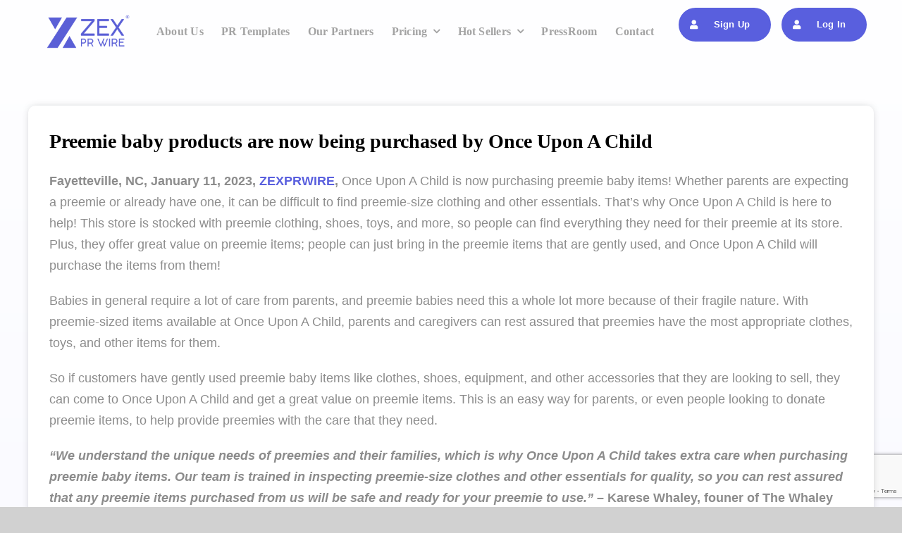

--- FILE ---
content_type: text/html; charset=UTF-8
request_url: https://zexprwire.com/preemie-baby-products-are-now-being-purchased-by-once-upon-a-child/
body_size: 28103
content:
<!DOCTYPE html>
<html class="avada-html-layout-wide avada-html-header-position-top avada-is-100-percent-template" lang="en-US" prefix="og: http://ogp.me/ns# fb: http://ogp.me/ns/fb#">
<head>
	<meta http-equiv="X-UA-Compatible" content="IE=edge" />
	<meta http-equiv="Content-Type" content="text/html; charset=utf-8"/>
	<meta name="viewport" content="width=device-width, initial-scale=1" />
	<title>Preemie baby products are now being purchased by Once Upon A Child &#8211; ZEX PR WIRE®</title>
<meta name='robots' content='max-image-preview:large' />
<link rel='dns-prefetch' href='//challenges.cloudflare.com' />
<link rel='dns-prefetch' href='//www.googletagmanager.com' />
<link rel="alternate" type="application/rss+xml" title="ZEX PR WIRE® &raquo; Feed" href="https://zexprwire.com/feed/" />
<link rel="alternate" type="application/rss+xml" title="ZEX PR WIRE® &raquo; Comments Feed" href="https://zexprwire.com/comments/feed/" />
					<link rel="shortcut icon" href="https://zexprwire.com/wp-content/uploads/2024/04/cropped-ZEX-PR-Wire-Icon-1.png" type="image/x-icon" />
		
					<!-- Apple Touch Icon -->
			<link rel="apple-touch-icon" sizes="180x180" href="https://zexprwire.com/wp-content/uploads/2024/04/cropped-ZEX-PR-Wire-Icon-1.png">
		
					<!-- Android Icon -->
			<link rel="icon" sizes="192x192" href="https://zexprwire.com/wp-content/uploads/2024/04/cropped-ZEX-PR-Wire-Icon-1.png">
		
					<!-- MS Edge Icon -->
			<meta name="msapplication-TileImage" content="https://zexprwire.com/wp-content/uploads/2024/04/cropped-ZEX-PR-Wire-Icon-1.png">
				<link rel="alternate" title="oEmbed (JSON)" type="application/json+oembed" href="https://zexprwire.com/wp-json/oembed/1.0/embed?url=https%3A%2F%2Fzexprwire.com%2Fpreemie-baby-products-are-now-being-purchased-by-once-upon-a-child%2F" />
<link rel="alternate" title="oEmbed (XML)" type="text/xml+oembed" href="https://zexprwire.com/wp-json/oembed/1.0/embed?url=https%3A%2F%2Fzexprwire.com%2Fpreemie-baby-products-are-now-being-purchased-by-once-upon-a-child%2F&#038;format=xml" />
					<meta name="description" content="Fayetteville, NC, January 11, 2023, ZEXPRWIRE, Once Upon A Child is now purchasing preemie baby items! Whether parents are expecting a preemie or already have one, it can be difficult to find preemie-size clothing and other essentials. That&#039;s why Once Upon A Child is here to help! This store is stocked with preemie clothing, shoes, toys, and"/>
				
		<meta property="og:locale" content="en_US"/>
		<meta property="og:type" content="article"/>
		<meta property="og:site_name" content="ZEX PR WIRE®"/>
		<meta property="og:title" content="  Preemie baby products are now being purchased by Once Upon A Child"/>
				<meta property="og:description" content="Fayetteville, NC, January 11, 2023, ZEXPRWIRE, Once Upon A Child is now purchasing preemie baby items! Whether parents are expecting a preemie or already have one, it can be difficult to find preemie-size clothing and other essentials. That&#039;s why Once Upon A Child is here to help! This store is stocked with preemie clothing, shoes, toys, and"/>
				<meta property="og:url" content="https://zexprwire.com/preemie-baby-products-are-now-being-purchased-by-once-upon-a-child/"/>
										<meta property="article:published_time" content="2023-01-11T20:18:40+05:30"/>
							<meta property="article:modified_time" content="2023-01-11T20:18:42+05:30"/>
								<meta name="author" content="ZEX PR Wire"/>
								<meta property="og:image" content="https://zexprwire.com/wp-content/uploads/2024/04/zexprwire-logo.png"/>
		<meta property="og:image:width" content="400"/>
		<meta property="og:image:height" content="169"/>
		<meta property="og:image:type" content="image/png"/>
				<style id='wp-img-auto-sizes-contain-inline-css' type='text/css'>
img:is([sizes=auto i],[sizes^="auto," i]){contain-intrinsic-size:3000px 1500px}
/*# sourceURL=wp-img-auto-sizes-contain-inline-css */
</style>
<link rel='stylesheet' id='fusion-dynamic-css-css' href='https://zexprwire.com/wp-content/uploads/fusion-styles/88c4f6ef1993f42ae29dacf000a3f71c.min.css?ver=3.14' type='text/css' media='all' />

<!-- Google tag (gtag.js) snippet added by Site Kit -->
<!-- Google Analytics snippet added by Site Kit -->
<script type="text/javascript" src="https://www.googletagmanager.com/gtag/js?id=GT-5R8N3BM9" id="google_gtagjs-js" async></script>
<script type="text/javascript" id="google_gtagjs-js-after">
/* <![CDATA[ */
window.dataLayer = window.dataLayer || [];function gtag(){dataLayer.push(arguments);}
gtag("set","linker",{"domains":["zexprwire.com"]});
gtag("js", new Date());
gtag("set", "developer_id.dZTNiMT", true);
gtag("config", "GT-5R8N3BM9");
//# sourceURL=google_gtagjs-js-after
/* ]]> */
</script>
<link rel="https://api.w.org/" href="https://zexprwire.com/wp-json/" /><link rel="alternate" title="JSON" type="application/json" href="https://zexprwire.com/wp-json/wp/v2/posts/25288" /><link rel="EditURI" type="application/rsd+xml" title="RSD" href="https://zexprwire.com/xmlrpc.php?rsd" />
<meta name="generator" content="WordPress 6.9" />
<link rel="canonical" href="https://zexprwire.com/preemie-baby-products-are-now-being-purchased-by-once-upon-a-child/" />
<link rel='shortlink' href='https://zexprwire.com/?p=25288' />
<meta name="generator" content="Site Kit by Google 1.167.0" /><style type="text/css" id="css-fb-visibility">@media screen and (max-width: 700px){.fusion-no-small-visibility{display:none !important;}body .sm-text-align-center{text-align:center !important;}body .sm-text-align-left{text-align:left !important;}body .sm-text-align-right{text-align:right !important;}body .sm-text-align-justify{text-align:justify !important;}body .sm-flex-align-center{justify-content:center !important;}body .sm-flex-align-flex-start{justify-content:flex-start !important;}body .sm-flex-align-flex-end{justify-content:flex-end !important;}body .sm-mx-auto{margin-left:auto !important;margin-right:auto !important;}body .sm-ml-auto{margin-left:auto !important;}body .sm-mr-auto{margin-right:auto !important;}body .fusion-absolute-position-small{position:absolute;top:auto;width:100%;}.awb-sticky.awb-sticky-small{ position: sticky; top: var(--awb-sticky-offset,0); }}@media screen and (min-width: 701px) and (max-width: 1256px){.fusion-no-medium-visibility{display:none !important;}body .md-text-align-center{text-align:center !important;}body .md-text-align-left{text-align:left !important;}body .md-text-align-right{text-align:right !important;}body .md-text-align-justify{text-align:justify !important;}body .md-flex-align-center{justify-content:center !important;}body .md-flex-align-flex-start{justify-content:flex-start !important;}body .md-flex-align-flex-end{justify-content:flex-end !important;}body .md-mx-auto{margin-left:auto !important;margin-right:auto !important;}body .md-ml-auto{margin-left:auto !important;}body .md-mr-auto{margin-right:auto !important;}body .fusion-absolute-position-medium{position:absolute;top:auto;width:100%;}.awb-sticky.awb-sticky-medium{ position: sticky; top: var(--awb-sticky-offset,0); }}@media screen and (min-width: 1257px){.fusion-no-large-visibility{display:none !important;}body .lg-text-align-center{text-align:center !important;}body .lg-text-align-left{text-align:left !important;}body .lg-text-align-right{text-align:right !important;}body .lg-text-align-justify{text-align:justify !important;}body .lg-flex-align-center{justify-content:center !important;}body .lg-flex-align-flex-start{justify-content:flex-start !important;}body .lg-flex-align-flex-end{justify-content:flex-end !important;}body .lg-mx-auto{margin-left:auto !important;margin-right:auto !important;}body .lg-ml-auto{margin-left:auto !important;}body .lg-mr-auto{margin-right:auto !important;}body .fusion-absolute-position-large{position:absolute;top:auto;width:100%;}.awb-sticky.awb-sticky-large{ position: sticky; top: var(--awb-sticky-offset,0); }}</style><meta name="generator" content="Powered by Slider Revolution 6.7.38 - responsive, Mobile-Friendly Slider Plugin for WordPress with comfortable drag and drop interface." />
<script>function setREVStartSize(e){
			//window.requestAnimationFrame(function() {
				window.RSIW = window.RSIW===undefined ? window.innerWidth : window.RSIW;
				window.RSIH = window.RSIH===undefined ? window.innerHeight : window.RSIH;
				try {
					var pw = document.getElementById(e.c).parentNode.offsetWidth,
						newh;
					pw = pw===0 || isNaN(pw) || (e.l=="fullwidth" || e.layout=="fullwidth") ? window.RSIW : pw;
					e.tabw = e.tabw===undefined ? 0 : parseInt(e.tabw);
					e.thumbw = e.thumbw===undefined ? 0 : parseInt(e.thumbw);
					e.tabh = e.tabh===undefined ? 0 : parseInt(e.tabh);
					e.thumbh = e.thumbh===undefined ? 0 : parseInt(e.thumbh);
					e.tabhide = e.tabhide===undefined ? 0 : parseInt(e.tabhide);
					e.thumbhide = e.thumbhide===undefined ? 0 : parseInt(e.thumbhide);
					e.mh = e.mh===undefined || e.mh=="" || e.mh==="auto" ? 0 : parseInt(e.mh,0);
					if(e.layout==="fullscreen" || e.l==="fullscreen")
						newh = Math.max(e.mh,window.RSIH);
					else{
						e.gw = Array.isArray(e.gw) ? e.gw : [e.gw];
						for (var i in e.rl) if (e.gw[i]===undefined || e.gw[i]===0) e.gw[i] = e.gw[i-1];
						e.gh = e.el===undefined || e.el==="" || (Array.isArray(e.el) && e.el.length==0)? e.gh : e.el;
						e.gh = Array.isArray(e.gh) ? e.gh : [e.gh];
						for (var i in e.rl) if (e.gh[i]===undefined || e.gh[i]===0) e.gh[i] = e.gh[i-1];
											
						var nl = new Array(e.rl.length),
							ix = 0,
							sl;
						e.tabw = e.tabhide>=pw ? 0 : e.tabw;
						e.thumbw = e.thumbhide>=pw ? 0 : e.thumbw;
						e.tabh = e.tabhide>=pw ? 0 : e.tabh;
						e.thumbh = e.thumbhide>=pw ? 0 : e.thumbh;
						for (var i in e.rl) nl[i] = e.rl[i]<window.RSIW ? 0 : e.rl[i];
						sl = nl[0];
						for (var i in nl) if (sl>nl[i] && nl[i]>0) { sl = nl[i]; ix=i;}
						var m = pw>(e.gw[ix]+e.tabw+e.thumbw) ? 1 : (pw-(e.tabw+e.thumbw)) / (e.gw[ix]);
						newh =  (e.gh[ix] * m) + (e.tabh + e.thumbh);
					}
					var el = document.getElementById(e.c);
					if (el!==null && el) el.style.height = newh+"px";
					el = document.getElementById(e.c+"_wrapper");
					if (el!==null && el) {
						el.style.height = newh+"px";
						el.style.display = "block";
					}
				} catch(e){
					console.log("Failure at Presize of Slider:" + e)
				}
			//});
		  };</script>
		<script type="text/javascript">
			var doc = document.documentElement;
			doc.setAttribute( 'data-useragent', navigator.userAgent );
		</script>
		<style type="text/css" id="fusion-builder-template-header-css">.fusion-disable-outline .fusion-button{padding: 13px 16px !important;}
@media screen and (max-width: 1256px){.signup-signin .fusion-button, .signup-signin{display:none !important;}.toggle .fusion-column-wrapper.fusion-column-has-shadow.fusion-flex-justify-content-flex-end{align-items: start !important;}}</style><style type="text/css" id="fusion-builder-template-content-css">.fusion-body .fusion-pagination-tb .fusion-tb-next, .fusion-body .fusion-pagination-tb .fusion-tb-previous{border: 2px solid #595FDE;
    border-radius: 50px;
    font-weight: 500;
    padding: 6px 22px;
    margin-right: 20px;
}
.fusion-body .fusion-pagination-tb .fusion-tb-next:hover, .fusion-body .fusion-pagination-tb .fusion-tb-previous:hover{
background-color:#595FDE;}
.fusion-body .fusion-fullwidth .fusion-builder-row.fusion-row .fusion-pagination-tb.single-navigation:not(.layout-sticky) .fusion-tb-next:hover a,  .fusion-body .fusion-fullwidth .fusion-builder-row.fusion-row .fusion-pagination-tb.single-navigation:not(.layout-sticky) .fusion-tb-previous:hover a, .fusion-body .fusion-fullwidth .fusion-builder-row.fusion-row .fusion-pagination-tb.single-navigation:not(.layout-sticky) .fusion-tb-next:hover a:after,  .fusion-body .fusion-fullwidth .fusion-builder-row.fusion-row .fusion-pagination-tb.single-navigation:not(.layout-sticky) .fusion-tb-previous:hover a:before{color:#fff !important;}
.fusion-body .fusion-title.fusion-sep-none {
    display: block !important;
}</style><style type="text/css" id="fusion-builder-template-footer-css">@media (max-width:1024px){.footer-bottom-menu .awb-menu__main-a, .copyright-text{font-size:12px;}}
@media (max-width:600px){.footer-bottom-menu .awb-menu__main-a, .copyright-text{font-size:11px;padding:0 !important;}}</style>
	<style id='global-styles-inline-css' type='text/css'>
:root{--wp--preset--aspect-ratio--square: 1;--wp--preset--aspect-ratio--4-3: 4/3;--wp--preset--aspect-ratio--3-4: 3/4;--wp--preset--aspect-ratio--3-2: 3/2;--wp--preset--aspect-ratio--2-3: 2/3;--wp--preset--aspect-ratio--16-9: 16/9;--wp--preset--aspect-ratio--9-16: 9/16;--wp--preset--color--black: #000000;--wp--preset--color--cyan-bluish-gray: #abb8c3;--wp--preset--color--white: #ffffff;--wp--preset--color--pale-pink: #f78da7;--wp--preset--color--vivid-red: #cf2e2e;--wp--preset--color--luminous-vivid-orange: #ff6900;--wp--preset--color--luminous-vivid-amber: #fcb900;--wp--preset--color--light-green-cyan: #7bdcb5;--wp--preset--color--vivid-green-cyan: #00d084;--wp--preset--color--pale-cyan-blue: #8ed1fc;--wp--preset--color--vivid-cyan-blue: #0693e3;--wp--preset--color--vivid-purple: #9b51e0;--wp--preset--color--awb-color-1: #ffffff;--wp--preset--color--awb-color-2: #f6f6f6;--wp--preset--color--awb-color-3: #d1d1d1;--wp--preset--color--awb-color-4: #b8a9d8;--wp--preset--color--awb-color-5: #595fde;--wp--preset--color--awb-color-6: #425a9e;--wp--preset--color--awb-color-7: #3b3f80;--wp--preset--color--awb-color-8: #040922;--wp--preset--gradient--vivid-cyan-blue-to-vivid-purple: linear-gradient(135deg,rgb(6,147,227) 0%,rgb(155,81,224) 100%);--wp--preset--gradient--light-green-cyan-to-vivid-green-cyan: linear-gradient(135deg,rgb(122,220,180) 0%,rgb(0,208,130) 100%);--wp--preset--gradient--luminous-vivid-amber-to-luminous-vivid-orange: linear-gradient(135deg,rgb(252,185,0) 0%,rgb(255,105,0) 100%);--wp--preset--gradient--luminous-vivid-orange-to-vivid-red: linear-gradient(135deg,rgb(255,105,0) 0%,rgb(207,46,46) 100%);--wp--preset--gradient--very-light-gray-to-cyan-bluish-gray: linear-gradient(135deg,rgb(238,238,238) 0%,rgb(169,184,195) 100%);--wp--preset--gradient--cool-to-warm-spectrum: linear-gradient(135deg,rgb(74,234,220) 0%,rgb(151,120,209) 20%,rgb(207,42,186) 40%,rgb(238,44,130) 60%,rgb(251,105,98) 80%,rgb(254,248,76) 100%);--wp--preset--gradient--blush-light-purple: linear-gradient(135deg,rgb(255,206,236) 0%,rgb(152,150,240) 100%);--wp--preset--gradient--blush-bordeaux: linear-gradient(135deg,rgb(254,205,165) 0%,rgb(254,45,45) 50%,rgb(107,0,62) 100%);--wp--preset--gradient--luminous-dusk: linear-gradient(135deg,rgb(255,203,112) 0%,rgb(199,81,192) 50%,rgb(65,88,208) 100%);--wp--preset--gradient--pale-ocean: linear-gradient(135deg,rgb(255,245,203) 0%,rgb(182,227,212) 50%,rgb(51,167,181) 100%);--wp--preset--gradient--electric-grass: linear-gradient(135deg,rgb(202,248,128) 0%,rgb(113,206,126) 100%);--wp--preset--gradient--midnight: linear-gradient(135deg,rgb(2,3,129) 0%,rgb(40,116,252) 100%);--wp--preset--font-size--small: 12.75px;--wp--preset--font-size--medium: 20px;--wp--preset--font-size--large: 25.5px;--wp--preset--font-size--x-large: 42px;--wp--preset--font-size--normal: 17px;--wp--preset--font-size--xlarge: 34px;--wp--preset--font-size--huge: 51px;--wp--preset--spacing--20: 0.44rem;--wp--preset--spacing--30: 0.67rem;--wp--preset--spacing--40: 1rem;--wp--preset--spacing--50: 1.5rem;--wp--preset--spacing--60: 2.25rem;--wp--preset--spacing--70: 3.38rem;--wp--preset--spacing--80: 5.06rem;--wp--preset--shadow--natural: 6px 6px 9px rgba(0, 0, 0, 0.2);--wp--preset--shadow--deep: 12px 12px 50px rgba(0, 0, 0, 0.4);--wp--preset--shadow--sharp: 6px 6px 0px rgba(0, 0, 0, 0.2);--wp--preset--shadow--outlined: 6px 6px 0px -3px rgb(255, 255, 255), 6px 6px rgb(0, 0, 0);--wp--preset--shadow--crisp: 6px 6px 0px rgb(0, 0, 0);}:where(.is-layout-flex){gap: 0.5em;}:where(.is-layout-grid){gap: 0.5em;}body .is-layout-flex{display: flex;}.is-layout-flex{flex-wrap: wrap;align-items: center;}.is-layout-flex > :is(*, div){margin: 0;}body .is-layout-grid{display: grid;}.is-layout-grid > :is(*, div){margin: 0;}:where(.wp-block-columns.is-layout-flex){gap: 2em;}:where(.wp-block-columns.is-layout-grid){gap: 2em;}:where(.wp-block-post-template.is-layout-flex){gap: 1.25em;}:where(.wp-block-post-template.is-layout-grid){gap: 1.25em;}.has-black-color{color: var(--wp--preset--color--black) !important;}.has-cyan-bluish-gray-color{color: var(--wp--preset--color--cyan-bluish-gray) !important;}.has-white-color{color: var(--wp--preset--color--white) !important;}.has-pale-pink-color{color: var(--wp--preset--color--pale-pink) !important;}.has-vivid-red-color{color: var(--wp--preset--color--vivid-red) !important;}.has-luminous-vivid-orange-color{color: var(--wp--preset--color--luminous-vivid-orange) !important;}.has-luminous-vivid-amber-color{color: var(--wp--preset--color--luminous-vivid-amber) !important;}.has-light-green-cyan-color{color: var(--wp--preset--color--light-green-cyan) !important;}.has-vivid-green-cyan-color{color: var(--wp--preset--color--vivid-green-cyan) !important;}.has-pale-cyan-blue-color{color: var(--wp--preset--color--pale-cyan-blue) !important;}.has-vivid-cyan-blue-color{color: var(--wp--preset--color--vivid-cyan-blue) !important;}.has-vivid-purple-color{color: var(--wp--preset--color--vivid-purple) !important;}.has-black-background-color{background-color: var(--wp--preset--color--black) !important;}.has-cyan-bluish-gray-background-color{background-color: var(--wp--preset--color--cyan-bluish-gray) !important;}.has-white-background-color{background-color: var(--wp--preset--color--white) !important;}.has-pale-pink-background-color{background-color: var(--wp--preset--color--pale-pink) !important;}.has-vivid-red-background-color{background-color: var(--wp--preset--color--vivid-red) !important;}.has-luminous-vivid-orange-background-color{background-color: var(--wp--preset--color--luminous-vivid-orange) !important;}.has-luminous-vivid-amber-background-color{background-color: var(--wp--preset--color--luminous-vivid-amber) !important;}.has-light-green-cyan-background-color{background-color: var(--wp--preset--color--light-green-cyan) !important;}.has-vivid-green-cyan-background-color{background-color: var(--wp--preset--color--vivid-green-cyan) !important;}.has-pale-cyan-blue-background-color{background-color: var(--wp--preset--color--pale-cyan-blue) !important;}.has-vivid-cyan-blue-background-color{background-color: var(--wp--preset--color--vivid-cyan-blue) !important;}.has-vivid-purple-background-color{background-color: var(--wp--preset--color--vivid-purple) !important;}.has-black-border-color{border-color: var(--wp--preset--color--black) !important;}.has-cyan-bluish-gray-border-color{border-color: var(--wp--preset--color--cyan-bluish-gray) !important;}.has-white-border-color{border-color: var(--wp--preset--color--white) !important;}.has-pale-pink-border-color{border-color: var(--wp--preset--color--pale-pink) !important;}.has-vivid-red-border-color{border-color: var(--wp--preset--color--vivid-red) !important;}.has-luminous-vivid-orange-border-color{border-color: var(--wp--preset--color--luminous-vivid-orange) !important;}.has-luminous-vivid-amber-border-color{border-color: var(--wp--preset--color--luminous-vivid-amber) !important;}.has-light-green-cyan-border-color{border-color: var(--wp--preset--color--light-green-cyan) !important;}.has-vivid-green-cyan-border-color{border-color: var(--wp--preset--color--vivid-green-cyan) !important;}.has-pale-cyan-blue-border-color{border-color: var(--wp--preset--color--pale-cyan-blue) !important;}.has-vivid-cyan-blue-border-color{border-color: var(--wp--preset--color--vivid-cyan-blue) !important;}.has-vivid-purple-border-color{border-color: var(--wp--preset--color--vivid-purple) !important;}.has-vivid-cyan-blue-to-vivid-purple-gradient-background{background: var(--wp--preset--gradient--vivid-cyan-blue-to-vivid-purple) !important;}.has-light-green-cyan-to-vivid-green-cyan-gradient-background{background: var(--wp--preset--gradient--light-green-cyan-to-vivid-green-cyan) !important;}.has-luminous-vivid-amber-to-luminous-vivid-orange-gradient-background{background: var(--wp--preset--gradient--luminous-vivid-amber-to-luminous-vivid-orange) !important;}.has-luminous-vivid-orange-to-vivid-red-gradient-background{background: var(--wp--preset--gradient--luminous-vivid-orange-to-vivid-red) !important;}.has-very-light-gray-to-cyan-bluish-gray-gradient-background{background: var(--wp--preset--gradient--very-light-gray-to-cyan-bluish-gray) !important;}.has-cool-to-warm-spectrum-gradient-background{background: var(--wp--preset--gradient--cool-to-warm-spectrum) !important;}.has-blush-light-purple-gradient-background{background: var(--wp--preset--gradient--blush-light-purple) !important;}.has-blush-bordeaux-gradient-background{background: var(--wp--preset--gradient--blush-bordeaux) !important;}.has-luminous-dusk-gradient-background{background: var(--wp--preset--gradient--luminous-dusk) !important;}.has-pale-ocean-gradient-background{background: var(--wp--preset--gradient--pale-ocean) !important;}.has-electric-grass-gradient-background{background: var(--wp--preset--gradient--electric-grass) !important;}.has-midnight-gradient-background{background: var(--wp--preset--gradient--midnight) !important;}.has-small-font-size{font-size: var(--wp--preset--font-size--small) !important;}.has-medium-font-size{font-size: var(--wp--preset--font-size--medium) !important;}.has-large-font-size{font-size: var(--wp--preset--font-size--large) !important;}.has-x-large-font-size{font-size: var(--wp--preset--font-size--x-large) !important;}
/*# sourceURL=global-styles-inline-css */
</style>
<link rel='stylesheet' id='rs-plugin-settings-css' href='//zexprwire.com/wp-content/plugins/revslider/sr6/assets/css/rs6.css?ver=6.7.38' type='text/css' media='all' />
<style id='rs-plugin-settings-inline-css' type='text/css'>
#rs-demo-id {}
/*# sourceURL=rs-plugin-settings-inline-css */
</style>
</head>

<body class="wp-singular post-template-default single single-post postid-25288 single-format-standard wp-theme-Avada awb-no-sidebars fusion-image-hovers fusion-pagination-sizing fusion-button_type-flat fusion-button_span-no fusion-button_gradient-linear avada-image-rollover-circle-yes avada-image-rollover-yes avada-image-rollover-direction-left fusion-body ltr no-tablet-sticky-header no-mobile-sticky-header no-mobile-slidingbar no-mobile-totop fusion-disable-outline fusion-sub-menu-fade mobile-logo-pos-left layout-wide-mode avada-has-boxed-modal-shadow- layout-scroll-offset-full avada-has-zero-margin-offset-top fusion-top-header menu-text-align-center mobile-menu-design-classic fusion-show-pagination-text fusion-header-layout-v3 avada-responsive avada-footer-fx-none avada-menu-highlight-style-bar fusion-search-form-clean fusion-main-menu-search-overlay fusion-avatar-circle avada-blog-layout-large avada-blog-archive-layout-large avada-header-shadow-no avada-menu-icon-position-left avada-has-megamenu-shadow avada-has-mobile-menu-search avada-has-main-nav-search-icon avada-has-breadcrumb-mobile-hidden avada-has-titlebar-hide avada-header-border-color-full-transparent avada-has-pagination-width_height avada-flyout-menu-direction-fade avada-ec-views-v1" data-awb-post-id="25288">
		<a class="skip-link screen-reader-text" href="#content">Skip to content</a>

	<div id="boxed-wrapper">
		
		<div id="wrapper" class="fusion-wrapper">
			<div id="home" style="position:relative;top:-1px;"></div>
												<div class="fusion-tb-header"><div class="fusion-fullwidth fullwidth-box fusion-builder-row-1 fusion-flex-container has-pattern-background has-mask-background hundred-percent-fullwidth non-hundred-percent-height-scrolling fusion-animated fusion-custom-z-index fusion-absolute-container fusion-absolute-position-small fusion-absolute-position-medium fusion-absolute-position-large" style="--awb-border-sizes-top:0px;--awb-border-sizes-bottom:0px;--awb-border-sizes-left:0px;--awb-border-sizes-right:0px;--awb-border-radius-top-left:0px;--awb-border-radius-top-right:0px;--awb-border-radius-bottom-right:0px;--awb-border-radius-bottom-left:0px;--awb-z-index:20051;--awb-padding-top:0px;--awb-padding-right:50px;--awb-padding-bottom:0px;--awb-padding-left:50px;--awb-padding-right-medium:30px;--awb-padding-left-medium:30px;--awb-margin-top:0px;--awb-margin-bottom:0px;--awb-min-height:90px;--awb-min-height-small:100px;--awb-flex-wrap:wrap;" data-animationType="fadeIn" data-animationDuration="1.3" data-animationOffset="top-into-view" ><div class="fusion-builder-row fusion-row fusion-flex-align-items-stretch fusion-flex-content-wrap" style="width:calc( 100% + 0px ) !important;max-width:calc( 100% + 0px ) !important;margin-left: calc(-0px / 2 );margin-right: calc(-0px / 2 );"><div class="fusion-layout-column fusion_builder_column fusion-builder-column-0 fusion-flex-column" style="--awb-padding-left:10px;--awb-padding-left-medium:0px;--awb-bg-size:cover;--awb-width-large:12%;--awb-margin-top-large:0px;--awb-spacing-right-large:calc( 0.16666666666667 * calc( 100% - 0 ) );--awb-margin-bottom-large:0px;--awb-spacing-left-large:0px;--awb-width-medium:50%;--awb-order-medium:0;--awb-spacing-right-medium:calc( 0.04 * calc( 100% - 0 ) );--awb-spacing-left-medium:0px;--awb-width-small:66.666666666667%;--awb-order-small:0;--awb-spacing-right-small:calc( 0.03 * calc( 100% - 0 ) );--awb-spacing-left-small:0px;" data-scroll-devices="small-visibility,medium-visibility,large-visibility"><div class="fusion-column-wrapper fusion-column-has-shadow fusion-flex-justify-content-center fusion-content-layout-column"><div class="fusion-image-element " style="--awb-max-width:150px;--awb-caption-title-font-family:var(--h2_typography-font-family);--awb-caption-title-font-weight:var(--h2_typography-font-weight);--awb-caption-title-font-style:var(--h2_typography-font-style);--awb-caption-title-size:var(--h2_typography-font-size);--awb-caption-title-transform:var(--h2_typography-text-transform);--awb-caption-title-line-height:var(--h2_typography-line-height);--awb-caption-title-letter-spacing:var(--h2_typography-letter-spacing);"><span class=" fusion-imageframe imageframe-none imageframe-1 hover-type-none"><a class="fusion-no-lightbox" href="https://zexprwire.com/" target="_self" aria-label="zexprwire-logo" data-wpel-link="internal"><img fetchpriority="high" decoding="async" width="400" height="169" alt="ZEX PR WIRE" src="https://zexprwire.com/wp-content/uploads/2024/04/zexprwire-logo.png" data-orig-src="https://zexprwire.com/wp-content/uploads/2024/04/zexprwire-logo.png" class="lazyload img-responsive wp-image-38691" srcset="data:image/svg+xml,%3Csvg%20xmlns%3D%27http%3A%2F%2Fwww.w3.org%2F2000%2Fsvg%27%20width%3D%27400%27%20height%3D%27169%27%20viewBox%3D%270%200%20400%20169%27%3E%3Crect%20width%3D%27400%27%20height%3D%27169%27%20fill-opacity%3D%220%22%2F%3E%3C%2Fsvg%3E" data-srcset="https://zexprwire.com/wp-content/uploads/2024/04/zexprwire-logo-200x85.png 200w, https://zexprwire.com/wp-content/uploads/2024/04/zexprwire-logo.png 400w" data-sizes="auto" data-orig-sizes="(max-width: 700px) 100vw, 400px" /></a></span></div></div></div><div class="fusion-layout-column fusion_builder_column fusion-builder-column-1 fusion-flex-column fusion-no-small-visibility fusion-no-medium-visibility" style="--awb-bg-size:cover;--awb-width-large:65%;--awb-margin-top-large:0px;--awb-spacing-right-large:calc( 0.015384615384615 * calc( 100% - 0 ) );--awb-margin-bottom-large:0px;--awb-spacing-left-large:calc( 0.015384615384615 * calc( 100% - 0 ) );--awb-width-medium:50%;--awb-order-medium:0;--awb-spacing-right-medium:calc( 0.02 * calc( 100% - 0 ) );--awb-spacing-left-medium:calc( 0.02 * calc( 100% - 0 ) );--awb-width-small:100%;--awb-order-small:0;--awb-spacing-right-small:0px;--awb-spacing-left-small:0px;" data-scroll-devices="small-visibility,medium-visibility,large-visibility"><div class="fusion-column-wrapper fusion-column-has-shadow fusion-flex-justify-content-center fusion-content-layout-column"><nav class="awb-menu awb-menu_row awb-menu_em-hover mobile-mode-collapse-to-button awb-menu_icons-left awb-menu_dc-yes mobile-trigger-fullwidth-off awb-menu_mobile-toggle awb-menu_indent-left mobile-size-full-absolute loading mega-menu-loading awb-menu_desktop awb-menu_dropdown awb-menu_expand-right awb-menu_transition-slide_up fusion-no-small-visibility" style="--awb-line-height:var(--awb-typography3-line-height);--awb-text-transform:none;--awb-gap:25px;--awb-align-items:center;--awb-justify-content:center;--awb-items-padding-top:6px;--awb-items-padding-bottom:6px;--awb-border-bottom:2px;--awb-color:#a3a3a3;--awb-letter-spacing:var(--awb-typography3-letter-spacing);--awb-active-color:var(--awb-color5);--awb-active-border-color:var(--awb-color1);--awb-submenu-color:#a3a3a3;--awb-submenu-bg:var(--awb-color1);--awb-submenu-sep-color:hsla(var(--awb-color1-h),var(--awb-color1-s),var(--awb-color1-l),calc(var(--awb-color1-a) - 80%));--awb-submenu-border-radius-top-left:4px;--awb-submenu-border-radius-top-right:4px;--awb-submenu-border-radius-bottom-right:4px;--awb-submenu-border-radius-bottom-left:4px;--awb-submenu-active-bg:hsla(var(--awb-color1-h),var(--awb-color1-s),calc(var(--awb-color1-l) + 10%),var(--awb-color1-a));--awb-submenu-active-color:var(--awb-color5);--awb-submenu-space:6px;--awb-submenu-font-size:16px;--awb-submenu-text-transform:var(--awb-typography5-text-transform);--awb-submenu-line-height:var(--awb-typography5-line-height);--awb-submenu-letter-spacing:var(--awb-typography5-letter-spacing);--awb-icons-size:15;--awb-icons-color:var(--awb-color1);--awb-icons-hover-color:var(--awb-color1);--awb-main-justify-content:flex-start;--awb-mobile-bg:var(--awb-color1);--awb-mobile-color:var(--awb-color7);--awb-mobile-active-bg:var(--awb-color1);--awb-mobile-active-color:var(--awb-color8);--awb-mobile-trigger-color:var(--awb-color8);--awb-justify-title:flex-start;--awb-mobile-justify:flex-start;--awb-mobile-caret-left:auto;--awb-mobile-caret-right:0;--awb-box-shadow:2px 0px 12px -4px rgba(163,163,163,0.6);;--awb-fusion-font-family-typography:&quot;Poppins&quot;;--awb-fusion-font-style-typography:normal;--awb-fusion-font-weight-typography:600;--awb-fusion-font-family-submenu-typography:var(--awb-typography5-font-family);--awb-fusion-font-weight-submenu-typography:var(--awb-typography5-font-weight);--awb-fusion-font-style-submenu-typography:var(--awb-typography5-font-style);--awb-fusion-font-family-mobile-typography:&quot;Inter&quot;;--awb-fusion-font-style-mobile-typography:normal;--awb-fusion-font-weight-mobile-typography:700;" aria-label="main menu" data-breakpoint="0" data-count="0" data-transition-type="center" data-transition-time="300" data-expand="right"><ul id="menu-main-menu" class="fusion-menu awb-menu__main-ul awb-menu__main-ul_row"><li  id="menu-item-29011"  class="menu-item menu-item-type-post_type menu-item-object-page menu-item-29011 awb-menu__li awb-menu__main-li awb-menu__main-li_regular"  data-item-id="29011"><span class="awb-menu__main-background-default awb-menu__main-background-default_center"></span><span class="awb-menu__main-background-active awb-menu__main-background-active_center"></span><a href="https://zexprwire.com/about-us/" class="awb-menu__main-a awb-menu__main-a_regular" data-wpel-link="internal"><span class="menu-text">About Us</span></a></li><li  id="menu-item-29012"  class="menu-item menu-item-type-post_type menu-item-object-page menu-item-29012 awb-menu__li awb-menu__main-li awb-menu__main-li_regular"  data-item-id="29012"><span class="awb-menu__main-background-default awb-menu__main-background-default_center"></span><span class="awb-menu__main-background-active awb-menu__main-background-active_center"></span><a href="https://zexprwire.com/press-release-templates/" class="awb-menu__main-a awb-menu__main-a_regular" data-wpel-link="internal"><span class="menu-text">PR Templates</span></a></li><li  id="menu-item-29013"  class="menu-item menu-item-type-post_type menu-item-object-page menu-item-29013 awb-menu__li awb-menu__main-li awb-menu__main-li_regular"  data-item-id="29013"><span class="awb-menu__main-background-default awb-menu__main-background-default_center"></span><span class="awb-menu__main-background-active awb-menu__main-background-active_center"></span><a href="https://zexprwire.com/our-partners/" class="awb-menu__main-a awb-menu__main-a_regular" data-wpel-link="internal"><span class="menu-text">Our Partners</span></a></li><li  id="menu-item-9825"  class="menu-item menu-item-type-custom menu-item-object-custom menu-item-has-children menu-item-9825 awb-menu__li awb-menu__main-li awb-menu__main-li_regular"  data-item-id="9825"><span class="awb-menu__main-background-default awb-menu__main-background-default_center"></span><span class="awb-menu__main-background-active awb-menu__main-background-active_center"></span><a href="https://pr.zexprwire.com/pricing" class="awb-menu__main-a awb-menu__main-a_regular" data-wpel-link="external" target="_blank" rel="nofollow noopener noreferrer sponsored ugc"><span class="menu-text">Pricing</span><span class="awb-menu__open-nav-submenu-hover"></span></a><button type="button" aria-label="Open submenu of Pricing" aria-expanded="false" class="awb-menu__open-nav-submenu_mobile awb-menu__open-nav-submenu_main"></button><ul class="awb-menu__sub-ul awb-menu__sub-ul_main"><li  id="menu-item-25452"  class="menu-item menu-item-type-custom menu-item-object-custom menu-item-25452 awb-menu__li awb-menu__sub-li" ><a href="https://pr.zexprwire.com/reseller_pricing" class="awb-menu__sub-a" data-wpel-link="external" target="_blank" rel="nofollow noopener noreferrer sponsored ugc"><span>Reseller Package</span></a></li></ul></li><li  id="menu-item-3701"  class="menu-item menu-item-type-custom menu-item-object-custom menu-item-has-children menu-item-3701 awb-menu__li awb-menu__main-li awb-menu__main-li_regular"  data-item-id="3701"><span class="awb-menu__main-background-default awb-menu__main-background-default_center"></span><span class="awb-menu__main-background-active awb-menu__main-background-active_center"></span><a href="#" class="awb-menu__main-a awb-menu__main-a_regular"><span class="menu-text">Hot Sellers</span><span class="awb-menu__open-nav-submenu-hover"></span></a><button type="button" aria-label="Open submenu of Hot Sellers" aria-expanded="false" class="awb-menu__open-nav-submenu_mobile awb-menu__open-nav-submenu_main"></button><ul class="awb-menu__sub-ul awb-menu__sub-ul_main"><li  id="menu-item-38239"  class="menu-item menu-item-type-post_type menu-item-object-page menu-item-38239 awb-menu__li awb-menu__sub-li" ><a href="https://zexprwire.com/benzinga-press-release/" class="awb-menu__sub-a" data-wpel-link="internal"><span>Benzinga Press Release</span></a></li><li  id="menu-item-38048"  class="menu-item menu-item-type-post_type menu-item-object-page menu-item-38048 awb-menu__li awb-menu__sub-li" ><a href="https://zexprwire.com/digital-journal-press-release/" class="awb-menu__sub-a" data-wpel-link="internal"><span>Digital Journal Press Release</span></a></li><li  id="menu-item-38049"  class="menu-item menu-item-type-post_type menu-item-object-page menu-item-38049 awb-menu__li awb-menu__sub-li" ><a href="https://zexprwire.com/ap-news-press-release/" class="awb-menu__sub-a" data-wpel-link="internal"><span>AP News Press Release</span></a></li><li  id="menu-item-38050"  class="menu-item menu-item-type-post_type menu-item-object-page menu-item-38050 awb-menu__li awb-menu__sub-li" ><a href="https://zexprwire.com/bloomberg-press-release/" class="awb-menu__sub-a" data-wpel-link="internal"><span>Bloomberg Press Release</span></a></li><li  id="menu-item-38047"  class="menu-item menu-item-type-post_type menu-item-object-page menu-item-38047 awb-menu__li awb-menu__sub-li" ><a href="https://zexprwire.com/yahoo-finance-press-release/" class="awb-menu__sub-a" data-wpel-link="internal"><span>Yahoo Finance Press Release</span></a></li><li  id="menu-item-29021"  class="menu-item menu-item-type-post_type menu-item-object-page menu-item-29021 awb-menu__li awb-menu__sub-li" ><a href="https://zexprwire.com/forbes-press-release/" class="awb-menu__sub-a" data-wpel-link="internal"><span>Forbes Press Release</span></a></li><li  id="menu-item-42782"  class="menu-item menu-item-type-post_type menu-item-object-page menu-item-42782 awb-menu__li awb-menu__sub-li" ><a href="https://zexprwire.com/marketwatch-press-release/" class="awb-menu__sub-a" data-wpel-link="internal"><span>MarketWatch Press Release</span></a></li><li  id="menu-item-34780"  class="menu-item menu-item-type-post_type menu-item-object-page menu-item-34780 awb-menu__li awb-menu__sub-li" ><a href="https://zexprwire.com/uae-pr-distribution/" class="awb-menu__sub-a" data-wpel-link="internal"><span>UAE PR Distribution</span></a></li><li  id="menu-item-34782"  class="menu-item menu-item-type-post_type menu-item-object-page menu-item-34782 awb-menu__li awb-menu__sub-li" ><a href="https://zexprwire.com/canada-pr-distribution/" class="awb-menu__sub-a" data-wpel-link="internal"><span>Canada PR Distribution</span></a></li><li  id="menu-item-29022"  class="menu-item menu-item-type-custom menu-item-object-custom menu-item-has-children menu-item-29022 awb-menu__li awb-menu__sub-li" ><a href="#" class="awb-menu__sub-a"><span>Indian Publication</span><span class="awb-menu__open-nav-submenu-hover"></span></a><button type="button" aria-label="Open submenu of Indian Publication" aria-expanded="false" class="awb-menu__open-nav-submenu_mobile awb-menu__open-nav-submenu_sub"></button><ul class="awb-menu__sub-ul awb-menu__sub-ul_grand"><li  id="menu-item-34781"  class="menu-item menu-item-type-post_type menu-item-object-page menu-item-34781 awb-menu__li awb-menu__sub-li" ><a href="https://zexprwire.com/india-pr-distribution/" class="awb-menu__sub-a" data-wpel-link="internal"><span>Indian PR Distribution</span></a></li><li  id="menu-item-29015"  class="menu-item menu-item-type-post_type menu-item-object-page menu-item-29015 awb-menu__li awb-menu__sub-li" ><a href="https://zexprwire.com/get-featured-in-pti/" class="awb-menu__sub-a" data-wpel-link="internal"><span>Get Featured in PTI</span></a></li><li  id="menu-item-29018"  class="menu-item menu-item-type-post_type menu-item-object-page menu-item-29018 awb-menu__li awb-menu__sub-li" ><a href="https://zexprwire.com/get-featured-in-ani/" class="awb-menu__sub-a" data-wpel-link="internal"><span>Get Featured in ANI</span></a></li><li  id="menu-item-29017"  class="menu-item menu-item-type-post_type menu-item-object-page menu-item-29017 awb-menu__li awb-menu__sub-li" ><a href="https://zexprwire.com/get-featured-in-cnbc-tv18/" class="awb-menu__sub-a" data-wpel-link="internal"><span>Get Featured in CNBC TV18</span></a></li><li  id="menu-item-29014"  class="menu-item menu-item-type-post_type menu-item-object-page menu-item-29014 awb-menu__li awb-menu__sub-li" ><a href="https://zexprwire.com/get-featured-in-times-of-india/" class="awb-menu__sub-a" data-wpel-link="internal"><span>Get Featured in Times Of India</span></a></li><li  id="menu-item-29016"  class="menu-item menu-item-type-post_type menu-item-object-page menu-item-29016 awb-menu__li awb-menu__sub-li" ><a href="https://zexprwire.com/get-featured-in-hindustan-times/" class="awb-menu__sub-a" data-wpel-link="internal"><span>Get Featured in Hindustan Times</span></a></li></ul></li></ul></li><li  id="menu-item-29024"  class="menu-item menu-item-type-post_type menu-item-object-page menu-item-29024 awb-menu__li awb-menu__main-li awb-menu__main-li_regular"  data-item-id="29024"><span class="awb-menu__main-background-default awb-menu__main-background-default_center"></span><span class="awb-menu__main-background-active awb-menu__main-background-active_center"></span><a href="https://zexprwire.com/pressroom/" class="awb-menu__main-a awb-menu__main-a_regular" data-wpel-link="internal"><span class="menu-text">PressRoom</span></a></li><li  id="menu-item-29023"  class="menu-item menu-item-type-post_type menu-item-object-page menu-item-29023 awb-menu__li awb-menu__main-li awb-menu__main-li_regular"  data-item-id="29023"><span class="awb-menu__main-background-default awb-menu__main-background-default_center"></span><span class="awb-menu__main-background-active awb-menu__main-background-active_center"></span><a href="https://zexprwire.com/contact/" class="awb-menu__main-a awb-menu__main-a_regular" data-wpel-link="internal"><span class="menu-text">Contact</span></a></li></ul></nav></div></div><div class="fusion-layout-column fusion_builder_column fusion-builder-column-2 fusion-flex-column toggle" style="--awb-bg-size:cover;--awb-width-large:23%;--awb-margin-top-large:0px;--awb-spacing-right-large:0px;--awb-margin-bottom-large:0px;--awb-spacing-left-large:calc( 0.08695652173913 * calc( 100% - 0 ) );--awb-width-medium:50%;--awb-order-medium:0;--awb-spacing-right-medium:0px;--awb-spacing-left-medium:calc( 0.04 * calc( 100% - 0 ) );--awb-width-small:33.333333333333%;--awb-order-small:0;--awb-spacing-right-small:0px;--awb-spacing-left-small:calc( 0.06 * calc( 100% - 0 ) );" data-scroll-devices="small-visibility,medium-visibility,large-visibility"><div class="fusion-column-wrapper fusion-column-has-shadow fusion-flex-justify-content-flex-end fusion-content-layout-row fusion-flex-align-items-center"><div class="fusion-builder-row fusion-builder-row-inner fusion-row fusion-flex-align-items-stretch fusion-flex-content-wrap" style="width:calc( 100% + 0px ) !important;max-width:calc( 100% + 0px ) !important;margin-left: calc(-0px / 2 );margin-right: calc(-0px / 2 );"><div class="fusion-layout-column fusion_builder_column_inner fusion-builder-nested-column-0 fusion_builder_column_inner_1_2 1_2 fusion-flex-column signup-signin" style="--awb-bg-size:cover;--awb-width-large:50%;--awb-margin-top-large:0px;--awb-spacing-right-large:0px;--awb-margin-bottom-large:20px;--awb-spacing-left-large:0px;--awb-width-medium:50%;--awb-order-medium:0;--awb-spacing-right-medium:0px;--awb-spacing-left-medium:0px;--awb-width-small:100%;--awb-order-small:0;--awb-spacing-right-small:0px;--awb-spacing-left-small:0px;" data-scroll-devices="small-visibility,medium-visibility,large-visibility"><div class="fusion-column-wrapper fusion-column-has-shadow fusion-flex-justify-content-flex-start fusion-content-layout-column"><div style="text-align:right;"><a class="fusion-button button-flat fusion-button-default-size button-custom fusion-button-default button-1 fusion-button-default-span fusion-no-small-visibility" style="--button_accent_color:var(--awb-color1);--button_border_color:var(--awb-color5);--button_accent_hover_color:var(--awb-color1);--button_border_hover_color:var(--awb-color5);--button_border_width-top:0;--button_border_width-right:0;--button_border_width-bottom:0;--button_border_width-left:0;--button_gradient_top_color:var(--awb-color5);--button_gradient_bottom_color:var(--awb-color5);--button_gradient_top_color_hover:var(--awb-color5);--button_gradient_bottom_color_hover:var(--awb-color5);--button_text_transform:none;--button_font_size:13px;--button_line_height:var(--awb-typography3-line-height);--button_padding-top:10px;--button_padding-right:25px;--button_padding-bottom:10px;--button_padding-left:25px;--button_typography-letter-spacing:var(--awb-typography3-letter-spacing);--button_typography-font-family:var(--awb-typography3-font-family);--button_typography-font-weight:var(--awb-typography3-font-weight);--button_typography-font-style:var(--awb-typography3-font-style);--button_margin-right:0px;" target="_blank" rel="noopener noreferrer nofollow sponsored ugc" data-hover="text_slide_up" href="https://pr.zexprwire.com/sign_up" data-wpel-link="external"><i class="fa-user fas awb-button__icon awb-button__icon--default button-icon-left" aria-hidden="true"></i><div class="awb-button-text-transition "><span class="fusion-button-text awb-button__text awb-button__text--default">Sign Up</span><span class="fusion-button-text awb-button__text awb-button__text--default">Sign Up</span></div></a></div></div></div><div class="fusion-layout-column fusion_builder_column_inner fusion-builder-nested-column-1 fusion_builder_column_inner_1_2 1_2 fusion-flex-column signup-signin" style="--awb-bg-size:cover;--awb-width-large:50%;--awb-margin-top-large:0px;--awb-spacing-right-large:0px;--awb-margin-bottom-large:20px;--awb-spacing-left-large:0px;--awb-width-medium:50%;--awb-order-medium:0;--awb-spacing-right-medium:0px;--awb-spacing-left-medium:0px;--awb-width-small:100%;--awb-order-small:0;--awb-spacing-right-small:0px;--awb-spacing-left-small:0px;" data-scroll-devices="small-visibility,medium-visibility,large-visibility"><div class="fusion-column-wrapper fusion-column-has-shadow fusion-flex-justify-content-flex-start fusion-content-layout-column"><div style="text-align:right;"><a class="fusion-button button-flat fusion-button-default-size button-custom fusion-button-default button-2 fusion-button-default-span fusion-no-small-visibility" style="--button_accent_color:var(--awb-color1);--button_border_color:var(--awb-color5);--button_accent_hover_color:var(--awb-color1);--button_border_hover_color:var(--awb-color5);--button_border_width-top:0;--button_border_width-right:0;--button_border_width-bottom:0;--button_border_width-left:0;--button_gradient_top_color:var(--awb-color5);--button_gradient_bottom_color:var(--awb-color5);--button_gradient_top_color_hover:var(--awb-color5);--button_gradient_bottom_color_hover:var(--awb-color5);--button_text_transform:none;--button_font_size:13px;--button_line_height:var(--awb-typography3-line-height);--button_padding-top:10px;--button_padding-right:25px;--button_padding-bottom:10px;--button_padding-left:25px;--button_typography-letter-spacing:var(--awb-typography3-letter-spacing);--button_typography-font-family:var(--awb-typography3-font-family);--button_typography-font-weight:var(--awb-typography3-font-weight);--button_typography-font-style:var(--awb-typography3-font-style);--button_margin-right:0px;" target="_blank" rel="noopener noreferrer nofollow sponsored ugc" data-hover="text_slide_up" href="https://pr.zexprwire.com/sign_in" data-wpel-link="external"><i class="fa-user fas awb-button__icon awb-button__icon--default button-icon-left" aria-hidden="true"></i><div class="awb-button-text-transition "><span class="fusion-button-text awb-button__text awb-button__text--default">Log In</span><span class="fusion-button-text awb-button__text awb-button__text--default">Log In</span></div></a></div></div></div></div><a class="fb-icon-element-1 fb-icon-element fontawesome-icon fa-align-right fas circle-yes fusion-no-large-visibility fusion-text-flow fusion-link toggle" style="--awb-iconcolor:var(--awb-color5);--awb-iconcolor-hover:var(--awb-color5);--awb-circlecolor:rgba(155,155,155,0);--awb-circlecolor-hover:rgba(117,117,117,0);--awb-circlebordercolor:rgba(89,95,222,0);--awb-circlebordercolor-hover:rgba(89,95,222,0);--awb-circlebordersize:0px;--awb-font-size:29px;--awb-width:33px;--awb-height:33px;--awb-line-height:33px;--awb-margin-right:14.5px;" href="#awb-oc__55" target="_self" aria-label="Link to #awb-oc__55"></a></div></div></div></div>
</div>		<div id="sliders-container" class="fusion-slider-visibility">
					</div>
											
			
						<main id="main" class="clearfix width-100">
				<div class="fusion-row" style="max-width:100%;">

<section id="content" style="">
									<div id="post-25288" class="post-25288 post type-post status-publish format-standard hentry category-binary-news-network category-djts category-financial-content category-menafn category-news category-vehement-media">

				<div class="post-content">
					<div class="fusion-fullwidth fullwidth-box fusion-builder-row-2 fusion-flex-container has-pattern-background has-mask-background nonhundred-percent-fullwidth non-hundred-percent-height-scrolling" style="--awb-border-radius-top-left:5px;--awb-border-radius-top-right:5px;--awb-border-radius-bottom-right:5px;--awb-border-radius-bottom-left:5px;--awb-overflow:hidden;--awb-padding-top:150px;--awb-padding-bottom:120px;--awb-padding-bottom-small:18px;--awb-background-image:linear-gradient(180deg, var(--awb-color1) 0%,#edeeff 100%);--awb-flex-wrap:wrap;" ><div class="fusion-builder-row fusion-row fusion-flex-align-items-flex-start fusion-flex-justify-content-center fusion-flex-content-wrap" style="max-width:calc( 1200px + 90px );margin-left: calc(-90px / 2 );margin-right: calc(-90px / 2 );"><div class="fusion-layout-column fusion_builder_column fusion-builder-column-3 fusion_builder_column_1_1 1_1 fusion-flex-column fusion-animated" style="--awb-padding-top:30px;--awb-padding-right:30px;--awb-padding-bottom:30px;--awb-padding-left:30px;--awb-overflow:hidden;--awb-bg-color:#ffffff;--awb-bg-color-hover:#ffffff;--awb-bg-size:cover;--awb-box-shadow:0px 0px 12px -4px #33333363;;--awb-border-radius:10px 10px 10px 10px;--awb-width-large:100%;--awb-margin-top-large:0px;--awb-spacing-right-large:45px;--awb-margin-bottom-large:0px;--awb-spacing-left-large:45px;--awb-width-medium:60%;--awb-order-medium:0;--awb-spacing-right-medium:25px;--awb-spacing-left-medium:45px;--awb-width-small:100%;--awb-order-small:0;--awb-spacing-right-small:45px;--awb-spacing-left-small:45px;" data-animationType="fadeInUp" data-animationDuration="0.8" data-animationOffset="top-into-view"><div class="fusion-column-wrapper fusion-column-has-shadow fusion-flex-justify-content-flex-start fusion-content-layout-column"><div class="fusion-title title fusion-title-1 fusion-no-small-visibility fusion-sep-none fusion-title-text fusion-title-size-one" style="--awb-text-color:#000000;--awb-margin-top:0px;--awb-margin-bottom:20px;--awb-font-size:28px;"><h1 class="fusion-title-heading title-heading-left fusion-responsive-typography-calculated" style="font-family:&quot;Poppins&quot;;font-style:normal;font-weight:700;margin:0;font-size:1em;--fontSize:28;line-height:1.5;">Preemie baby products are now being purchased by Once Upon A Child</h1></div><div class="fusion-content-tb fusion-content-tb-1" style="--awb-text-color:#8c8c8c;--awb-font-size:18px;--awb-margin-bottom:20px;--awb-text-transform:none;"><div>
<p><strong>Fayetteville, NC,</strong> <strong>January 11, 2023, <a href="https://zexprwire.com/" data-wpel-link="internal">ZEXPRWIRE</a>, </strong>Once Upon A Child is now purchasing preemie baby items! Whether parents are expecting a preemie or already have one, it can be difficult to find preemie-size clothing and other essentials. That&#8217;s why Once Upon A Child is here to help! This store is stocked with preemie clothing, shoes, toys, and more, so people can find everything they need for their preemie at its store. Plus, they offer great value on preemie items; people can just bring in the preemie items that are gently used, and Once Upon A Child will purchase the items from them!</p>
<p>Babies in general require a lot of care from parents, and preemie babies need this a whole lot more because of their fragile nature. With preemie-sized items available at Once Upon A Child, parents and caregivers can rest assured that preemies have the most appropriate clothes, toys, and other items for them.</p>
<p>So if customers have gently used preemie baby items like clothes, shoes, equipment, and other accessories that they are looking to sell, they can come to Once Upon A Child and get a great value on preemie items. This is an easy way for parents, or even people looking to donate preemie items, to help provide preemies with the care that they need.</p>
<p><strong><em>&#8220;We understand the unique needs of preemies and their families, which is why Once Upon A Child takes extra care when purchasing preemie baby items. Our team is trained in inspecting preemie-size clothes and other essentials for quality, so you can rest assured that any preemie items purchased from us will be safe and ready for your preemie to use.&#8221; – </em></strong><strong>Karese Whaley, founer of The Whaley Center.</strong></p>
<p><a href="https://thewhaleycenter.com/" data-wpel-link="external" target="_blank" rel="nofollow noopener noreferrer sponsored ugc">Once Upon A Child</a> knows that preemie babies need extra special care, which is why they take extra precautions when it comes to preemie items. The store makes sure that all of its preemie baby items meet safety standards and are up-to-date with the latest trends. Plus, all preemie items purchased from Once Upon A Child come with a satisfaction guarantee, so people can be sure that any preemie item they purchase from this store will be in perfect condition for their preemie to enjoy!</p>
<p>People taking their preemie baby items to Once Upon A Child for resale will have to go through an inspection process by the staff at the store. This inspection process ensures that each preemie item purchased has been thoroughly inspected by a professional and is free of defects or safety hazards, so parents can be assured that the preemie item they buy will be safe and of high quality.</p>
<p>The preemie baby items purchased by Once Upon A Child will also include preemie clothing, preemie toys, preemie blankets, preemie hats, preemie mittens, preemie bibs, preemie bottles, and more. So not only can parents be sure that the preemie item they buy is of the highest quality and safety standards, but they can also rest easy knowing that their precious little one has the best possible items available for them to enjoy!</p>
<p>No matter what preemie baby items people are looking to sell, <a href="https://thewhaleycenter.com/once-upon-a-child/" data-wpel-link="external" target="_blank" rel="nofollow noopener noreferrer sponsored ugc">Once Upon A Child</a> is sure to buy them from them provided that, after the inspection process, the items are proven to be of good quality. From preemie clothing to toys and accessories, this store stocks all of the latest trends in preemie baby items. So, parents or caregivers should make sure to drop by their local Once Upon A Child store today and sell their perfect preemie items to assist other parents in taking good care of their child!</p>
<p><strong><em>&#8220;Let us help you with all of your preemie baby&#8217;s needs! Visit a Once Upon A Child store near you today to find preemie-size items that are perfect for your preemie. With our selection of preemie items, we have something to fit every preemie&#8217;s unique size and style! Don&#8217;t wait! Come sell us your preemie items or check out the preemie baby items we have in stock today!&#8221; – </em></strong><strong>Karese Whaley.</strong></p>
<p>When it comes to preemie baby items, Once Upon A Child has got parents covered. People can visit their store today and sell them everything they own that they believe the parents of preemies would need for the growth and development of their preemie!</p>
<p>Once Upon A Child is committed to providing its customers with preemie items that are safe, affordable, and up-to-date with the latest trends. Whatever preemie item parents or caregivers are looking to sell or buy, Once Upon A Child is here to help them make extra bucks on their gently used items or find the perfect one for them. From preemie clothing, preemie toys, preemie bedding, and preemie gear, they have it all!</p>
<p>People in Fayetteville, NC, can sell their preemie items to Once Upon A Child today and help give preemies the care they deserve. Also, if customers are looking to buy quality preemie baby items at a fraction of the cost from retail stores, then they can head over to Once Upon A Child! They won’t be disappointed in this store&#8217;s selection or quality of preemie items. Take advantage of this great offer and start shopping today! At Once Upon A Child, customers can count on getting fair prices for preemie baby items when they bring them in! So check it out today and get started helping preemies!</p>
<p><img class="lazyload" decoding="async" title="Once Upon A Child In Whaley Center" src="data:image/svg+xml,%3Csvg%20xmlns%3D%27http%3A%2F%2Fwww.w3.org%2F2000%2Fsvg%27%20width%3D%27300%27%20height%3D%27300%27%20viewBox%3D%270%200%20300%20300%27%3E%3Crect%20width%3D%27300%27%20height%3D%27300%27%20fill-opacity%3D%220%22%2F%3E%3C%2Fsvg%3E" data-orig-src="https://thewhaleycenter.com/wp-content/uploads/2021/07/whaley-center-min-300x300.jpg" alt="Once Upon A Child In Whaley Center" width="300" height="300" /></p>
<p><strong>Media Contacts</strong></p>
<p>Name: The Whaley Center</p>
<p><span class="wordai-block rewrite-block enable-highlight" data-id="35">Address: 4544 Yadkin Rd, Fayetteville, NC 28303, United States</span></p>
<p><span class="wordai-block rewrite-block enable-highlight" data-id="35">Phone: +1 910-867-6822</span></p>
<p>Facebook Link: https://www.facebook.com/TheWhaleyCenter</p>
<p>Tiktok: https://www.tiktok.com/@thewhaleycenter</p>
<p>Twitter: https://twitter.com/CenterWhaley</p>
</div>
</div><div class="fusion-builder-row fusion-builder-row-inner fusion-row fusion-flex-align-items-flex-start fusion-flex-justify-content-center fusion-flex-content-wrap" style="width:calc( 100% + 90px ) !important;max-width:calc( 100% + 90px ) !important;margin-left: calc(-90px / 2 );margin-right: calc(-90px / 2 );"><div class="fusion-layout-column fusion_builder_column_inner fusion-builder-nested-column-2 fusion_builder_column_inner_2_3 2_3 fusion-flex-column" style="--awb-bg-size:cover;--awb-width-large:66.666666666667%;--awb-margin-top-large:0px;--awb-spacing-right-large:45px;--awb-margin-bottom-large:20px;--awb-spacing-left-large:45px;--awb-width-medium:66.666666666667%;--awb-order-medium:0;--awb-spacing-right-medium:45px;--awb-spacing-left-medium:45px;--awb-width-small:100%;--awb-order-small:0;--awb-spacing-right-small:45px;--awb-spacing-left-small:45px;"><div class="fusion-column-wrapper fusion-column-has-shadow fusion-flex-justify-content-flex-start fusion-content-layout-column"><div class="fusion-pagination-tb fusion-pagination-tb-1 align-left layout-text single-navigation clearfix " style="--awb-font-size:20px;--awb-height:36px;--awb-preview-wrapper-width:500px;--awb-preview-width:20px;--awb-preview-height:90px;--awb-border-size:0px;--awb-preview-font-size:var(--awb-typography4-font-size);--awb-border-color:var(--awb-color3);--awb-text-color:var(--awb-color5);--awb-text-hover-color:var(--awb-color5);--awb-preview-text-color:var(--awb-color5);--awb-box-shadow: 0px 0px ;;"><div class="fusion-tb-previous"><a href="https://zexprwire.com/cnps-offers-top-tier-mud-logging-equipment-and-otcg-solutions-to-promote-safety-cost-savings-and-sustainability-in-the-oil-and-gas-sector/" rel="prev" data-wpel-link="internal">Previous</a></div><div class="fusion-tb-next"><a href="https://zexprwire.com/chef-david-rosov-of-palm-beach-private-chefs-celebrates-20-years-of-preparing-nutritional-meal-plans-for-nfl-athletes/" rel="next" data-wpel-link="internal">Next</a></div></div></div></div><div class="fusion-layout-column fusion_builder_column_inner fusion-builder-nested-column-3 fusion_builder_column_inner_1_3 1_3 fusion-flex-column" style="--awb-bg-size:cover;--awb-width-large:33.333333333333%;--awb-margin-top-large:0px;--awb-spacing-right-large:45px;--awb-margin-bottom-large:20px;--awb-spacing-left-large:45px;--awb-width-medium:33.333333333333%;--awb-order-medium:0;--awb-spacing-right-medium:45px;--awb-spacing-left-medium:45px;--awb-width-small:100%;--awb-order-small:0;--awb-spacing-right-small:45px;--awb-spacing-left-small:45px;"><div class="fusion-column-wrapper fusion-column-has-shadow fusion-flex-justify-content-flex-start fusion-content-layout-column"><div class="fusion-meta-tb fusion-meta-tb-1 floated" style="--awb-height:36px;--awb-font-size:18px;--awb-text-color:#262626;--awb-border-color:rgba(165,165,165,0);--awb-alignment:flex-end;--awb-alignment-medium:flex-start;--awb-alignment-small:flex-start;"><span class="fusion-tb-published-date">Published On: January 11, 2023</span><span class="fusion-meta-tb-sep"></span></div></div></div></div></div></div></div></div>
				</div>
			</div>
			</section>
						
					</div>  <!-- fusion-row -->
				</main>  <!-- #main -->
				
				
								
					<div class="fusion-tb-footer fusion-footer"><div class="fusion-footer-widget-area fusion-widget-area"><div class="fusion-fullwidth fullwidth-box fusion-builder-row-3 fusion-flex-container has-pattern-background has-mask-background nonhundred-percent-fullwidth non-hundred-percent-height-scrolling" style="--awb-border-radius-top-left:0px;--awb-border-radius-top-right:0px;--awb-border-radius-bottom-right:0px;--awb-border-radius-bottom-left:0px;--awb-padding-top:90px;--awb-padding-top-medium:80px;--awb-padding-bottom-medium:80px;--awb-padding-top-small:60px;--awb-padding-bottom-small:60px;--awb-background-color:var(--awb-color1);--awb-flex-wrap:wrap;" ><div class="fusion-builder-row fusion-row fusion-flex-align-items-flex-start fusion-flex-content-wrap" style="max-width:1248px;margin-left: calc(-4% / 2 );margin-right: calc(-4% / 2 );"><div class="fusion-layout-column fusion_builder_column fusion-builder-column-4 fusion-flex-column" style="--awb-padding-bottom:40px;--awb-bg-size:cover;--awb-width-large:45%;--awb-margin-top-large:0px;--awb-spacing-right-large:4.2666666666667%;--awb-margin-bottom-large:20px;--awb-spacing-left-large:4.2666666666667%;--awb-width-medium:45%;--awb-order-medium:0;--awb-spacing-right-medium:4.2666666666667%;--awb-spacing-left-medium:4.2666666666667%;--awb-width-small:100%;--awb-order-small:0;--awb-spacing-right-small:1.92%;--awb-spacing-left-small:1.92%;"><div class="fusion-column-wrapper fusion-column-has-shadow fusion-flex-justify-content-flex-start fusion-content-layout-column"><div class="fusion-image-element " style="--awb-margin-bottom:30px;--awb-max-width:160px;--awb-caption-title-font-family:var(--h2_typography-font-family);--awb-caption-title-font-weight:var(--h2_typography-font-weight);--awb-caption-title-font-style:var(--h2_typography-font-style);--awb-caption-title-size:var(--h2_typography-font-size);--awb-caption-title-transform:var(--h2_typography-text-transform);--awb-caption-title-line-height:var(--h2_typography-line-height);--awb-caption-title-letter-spacing:var(--h2_typography-letter-spacing);"><span class=" has-fusion-standard-logo has-fusion-sticky-logo has-fusion-mobile-logo fusion-imageframe imageframe-none imageframe-3 hover-type-none"><a class="fusion-no-lightbox" href="#" target="_self"><img decoding="async" src="https://zexprwire.com/wp-content/uploads/2024/04/zexprwire-logo.png" data-orig-src="https://zexprwire.com/wp-content/uploads/2024/04/zexprwire-logo.png" srcset="data:image/svg+xml,%3Csvg%20xmlns%3D%27http%3A%2F%2Fwww.w3.org%2F2000%2Fsvg%27%20width%3D%27400%27%20height%3D%27169%27%20viewBox%3D%270%200%20400%20169%27%3E%3Crect%20width%3D%27400%27%20height%3D%27169%27%20fill-opacity%3D%220%22%2F%3E%3C%2Fsvg%3E" data-srcset="https://zexprwire.com/wp-content/uploads/2024/04/zexprwire-logo.png 1x, https://zexprwire.com/wp-content/uploads/2024/04/zexprwire-logo.png 2x" style="max-height:169px;height:auto;" retina_url="https://zexprwire.com/wp-content/uploads/2024/04/zexprwire-logo.png" width="400" height="169" class="lazyload img-responsive fusion-standard-logo" alt="ZEX PR WIRE® Logo" /><img decoding="async" src="https://zexprwire.com/wp-content/uploads/2024/04/zexprwire-logo.png" data-orig-src="https://zexprwire.com/wp-content/uploads/2024/04/zexprwire-logo.png" srcset="data:image/svg+xml,%3Csvg%20xmlns%3D%27http%3A%2F%2Fwww.w3.org%2F2000%2Fsvg%27%20width%3D%27400%27%20height%3D%27169%27%20viewBox%3D%270%200%20400%20169%27%3E%3Crect%20width%3D%27400%27%20height%3D%27169%27%20fill-opacity%3D%220%22%2F%3E%3C%2Fsvg%3E" data-srcset="https://zexprwire.com/wp-content/uploads/2024/04/zexprwire-logo.png 1x, https://zexprwire.com/wp-content/uploads/2024/04/zexprwire-logo.png 2x" style="max-height:169px;height:auto;" retina_url="https://zexprwire.com/wp-content/uploads/2024/04/zexprwire-logo.png" width="400" height="169" class="lazyload img-responsive fusion-sticky-logo" alt="ZEX PR WIRE® Logo" /><img decoding="async" src="https://zexprwire.com/wp-content/uploads/2024/04/zexprwire-logo.png" data-orig-src="https://zexprwire.com/wp-content/uploads/2024/04/zexprwire-logo.png" srcset="data:image/svg+xml,%3Csvg%20xmlns%3D%27http%3A%2F%2Fwww.w3.org%2F2000%2Fsvg%27%20width%3D%27400%27%20height%3D%27169%27%20viewBox%3D%270%200%20400%20169%27%3E%3Crect%20width%3D%27400%27%20height%3D%27169%27%20fill-opacity%3D%220%22%2F%3E%3C%2Fsvg%3E" data-srcset="https://zexprwire.com/wp-content/uploads/2024/04/zexprwire-logo.png 1x, https://zexprwire.com/wp-content/uploads/2024/04/zexprwire-logo.png 2x" style="max-height:169px;height:auto;" retina_url="https://zexprwire.com/wp-content/uploads/2024/04/zexprwire-logo.png" width="400" height="169" class="lazyload img-responsive fusion-mobile-logo" alt="ZEX PR WIRE® Logo" /></a></span></div><div class="fusion-title title fusion-title-2 fusion-sep-none fusion-title-text fusion-title-size-five" style="--awb-text-color:var(--awb-color7);--awb-margin-bottom:40px;--awb-font-size:22px;"><h5 class="fusion-title-heading title-heading-left fusion-responsive-typography-calculated" style="font-family:&quot;Poppins&quot;;font-style:normal;font-weight:500;margin:0;letter-spacing:0.1px;font-size:1em;--fontSize:22;--minFontSize:22;line-height:1.45;">ZEX PR Wire® offers massive Press Release, News, Authored Articles, Editorial services, geared at generating massive exposure for your unique project, business, or concept.</h5></div><div class="fusion-text fusion-text-1 fusion-text-no-margin" style="--awb-font-size:16px;--awb-text-color:var(--awb-color7);--awb-margin-bottom:30px;--awb-text-font-family:&quot;Poppins&quot;;--awb-text-font-style:normal;--awb-text-font-weight:400;"><p>ZEX PR Wire® is a premium press release distribution provides end-to- end solutions to produce, optimize and target content and then distribute and measure results. Combining the world's largest multi-channel, multi-cultural content distribution and optimization network with comprehensive workflow tools and platforms, ZEX PR Wire® serves tens of thousands of clients from offices in the Americas, Europe, Middle East, Africa and Asia-Pacific regions.</p>
</div><div class="fusion-text fusion-text-2" style="--awb-font-size:13px;--awb-letter-spacing:0.1px;--awb-text-color:rgba(59,63,128,0.87);--awb-text-font-family:&quot;Poppins&quot;;--awb-text-font-style:normal;--awb-text-font-weight:400;"><p>Disclaimer: ZEX PR Wire® is a newswire distribution network. Articles and other content published by ZEX PR Wire® are the legal responsibility of the author and ZEX PR Wire® accepts no liability for the content of such material. ZEX PR Wire® publishes content for informational purposes and makes no representations regarding, recommendation or invitation to engage in, any form of financial or investment activity, and does not endorse the content of any material published.</p>
</div></div></div><div class="fusion-layout-column fusion_builder_column fusion-builder-column-5 fusion-flex-column" style="--awb-bg-size:cover;--awb-width-large:10%;--awb-margin-top-large:0px;--awb-spacing-right-large:19.2%;--awb-margin-bottom-large:20px;--awb-spacing-left-large:19.2%;--awb-width-medium:10%;--awb-order-medium:0;--awb-spacing-right-medium:19.2%;--awb-spacing-left-medium:19.2%;--awb-width-small:100%;--awb-order-small:0;--awb-spacing-right-small:1.92%;--awb-spacing-left-small:1.92%;"><div class="fusion-column-wrapper fusion-column-has-shadow fusion-flex-justify-content-flex-start fusion-content-layout-column"></div></div><div class="fusion-layout-column fusion_builder_column fusion-builder-column-6 fusion-flex-column" style="--awb-padding-bottom:40px;--awb-bg-size:cover;--awb-width-large:45%;--awb-margin-top-large:0px;--awb-spacing-right-large:4.2666666666667%;--awb-margin-bottom-large:20px;--awb-spacing-left-large:4.2666666666667%;--awb-width-medium:45%;--awb-order-medium:0;--awb-spacing-right-medium:4.2666666666667%;--awb-spacing-left-medium:4.2666666666667%;--awb-width-small:100%;--awb-order-small:0;--awb-spacing-right-small:1.92%;--awb-spacing-left-small:1.92%;"><div class="fusion-column-wrapper fusion-column-has-shadow fusion-flex-justify-content-flex-start fusion-content-layout-column"><div class="fusion-title title fusion-title-3 fusion-sep-none fusion-title-text fusion-title-size-five" style="--awb-text-color:#000000;"><h5 class="fusion-title-heading title-heading-left fusion-responsive-typography-calculated" style="font-family:&quot;Poppins&quot;;font-style:normal;font-weight:600;margin:0;--fontSize:23;--minFontSize:23;line-height:1.7;">FAQs</h5></div><div class="accordian fusion-accordian" style="margin-top:30px;margin-bottom:30px;--awb-margin-top:30px;--awb-margin-bottom:30px;--awb-padding-top:10px;--awb-padding-right:10px;--awb-padding-bottom:10px;--awb-padding-left:10px;--awb-border-size:0px;--awb-icon-size:20px;--awb-content-font-size:14px;--awb-content-letter-spacing:0px;--awb-content-text-transform:var(--awb-typography2-text-transform);--awb-content-line-height:20px;--awb-icon-alignment:right;--awb-hover-color:#90f4d5;--awb-border-color:#c2c9d1;--awb-background-color:#c2c9d1;--awb-divider-color:#c2c9d1;--awb-divider-hover-color:#c2c9d1;--awb-icon-color:var(--awb-color7);--awb-title-color:var(--awb-color7);--awb-content-color:var(--awb-color7);--awb-icon-box-color:#141617;--awb-toggle-hover-accent-color:var(--awb-color7);--awb-toggle-active-accent-color:var(--awb-color7);--awb-title-font-family:&quot;Poppins&quot;;--awb-title-font-weight:400;--awb-title-font-style:normal;--awb-title-font-size:15px;--awb-title-line-height:20px;--awb-title-text-transform:var(--awb-typography2-text-transform);--awb-content-font-family:var(--awb-typography4-font-family);--awb-content-font-weight:var(--awb-typography4-font-weight);--awb-content-font-style:var(--awb-typography4-font-style);"><div class="panel-group fusion-toggle-icon-right fusion-toggle-icon-unboxed" id="accordion-25288-1"><div class="fusion-panel panel-default panel-6995764003625ccd1 fusion-toggle-has-divider" style="--awb-content-font-family:&quot;Poppins&quot;;--awb-content-font-style:normal;--awb-content-font-weight:400;--awb-title-color:var(--awb-color8);--awb-content-color:var(--awb-color8);"><div class="panel-heading"><h5 class="panel-title toggle" id="toggle_6995764003625ccd1"><a aria-expanded="false" aria-controls="6995764003625ccd1" role="button" data-toggle="collapse" data-parent="#accordion-25288-1" data-target="#6995764003625ccd1" href="#6995764003625ccd1"><span class="fusion-toggle-icon-wrapper" aria-hidden="true"><i class="fa-fusion-box active-icon fa-angle-down fas" aria-hidden="true"></i><i class="fa-fusion-box inactive-icon fa-angle-up fas" aria-hidden="true"></i></span><span class="fusion-toggle-heading">How does ZEX PR Wire® work?</span></a></h5></div><div id="6995764003625ccd1" class="panel-collapse collapse " aria-labelledby="toggle_6995764003625ccd1"><div class="panel-body toggle-content fusion-clearfix">
<p>ZEX PR Wire® allows users to submit their press releases through our online platform. Once submitted, our team reviews the content for quality and relevance. Upon approval, the press release is distributed to our extensive network, including major news outlets, industry-specific publications, and online platforms.</p>
</div></div></div><div class="fusion-panel panel-default panel-eb94fac191264d9a1 fusion-toggle-has-divider" style="--awb-content-font-family:&quot;Poppins&quot;;--awb-content-font-style:normal;--awb-content-font-weight:400;--awb-title-color:var(--awb-color8);--awb-content-color:var(--awb-color8);"><div class="panel-heading"><h5 class="panel-title toggle" id="toggle_eb94fac191264d9a1"><a aria-expanded="false" aria-controls="eb94fac191264d9a1" role="button" data-toggle="collapse" data-parent="#accordion-25288-1" data-target="#eb94fac191264d9a1" href="#eb94fac191264d9a1"><span class="fusion-toggle-icon-wrapper" aria-hidden="true"><i class="fa-fusion-box active-icon fa-angle-down fas" aria-hidden="true"></i><i class="fa-fusion-box inactive-icon fa-angle-up fas" aria-hidden="true"></i></span><span class="fusion-toggle-heading">What are the benefits of using ZEX PR Wire®?</span></a></h5></div><div id="eb94fac191264d9a1" class="panel-collapse collapse " aria-labelledby="toggle_eb94fac191264d9a1"><div class="panel-body toggle-content fusion-clearfix">
<p>You can streamline the distribution process while still benefiting from human oversight. This ensures that your press releases meet quality standards, increasing the likelihood of media coverage and enhancing your brand's visibility.</p>
</div></div></div><div class="fusion-panel panel-default panel-0701251263eef7f14 fusion-toggle-has-divider" style="--awb-content-font-family:&quot;Poppins&quot;;--awb-content-font-style:normal;--awb-content-font-weight:400;--awb-title-color:var(--awb-color8);--awb-content-color:var(--awb-color8);"><div class="panel-heading"><h5 class="panel-title toggle" id="toggle_0701251263eef7f14"><a aria-expanded="false" aria-controls="0701251263eef7f14" role="button" data-toggle="collapse" data-parent="#accordion-25288-1" data-target="#0701251263eef7f14" href="#0701251263eef7f14"><span class="fusion-toggle-icon-wrapper" aria-hidden="true"><i class="fa-fusion-box active-icon fa-angle-down fas" aria-hidden="true"></i><i class="fa-fusion-box inactive-icon fa-angle-up fas" aria-hidden="true"></i></span><span class="fusion-toggle-heading">What types of press releases does ZEX PR Wire® accept?</span></a></h5></div><div id="0701251263eef7f14" class="panel-collapse collapse " aria-labelledby="toggle_0701251263eef7f14"><div class="panel-body toggle-content fusion-clearfix">
<p>ZEX PR Wire® accepts a wide range of press releases, including product launches, company announcements, event promotions, new partnerships, industry insights, and more. However, we do not accept press releases containing offensive or illegal content. For more information on this please visit <a href="https://zexprwire.com/editorial-guidelines/" target="_blank" rel="noopener" data-wpel-link="internal">https://zexprwire.com/editorial-guidelines/</a></p>
</div></div></div><div class="fusion-panel panel-default panel-0878f85fcf672d327 fusion-toggle-has-divider" style="--awb-content-font-family:&quot;Poppins&quot;;--awb-content-font-style:normal;--awb-content-font-weight:400;--awb-title-color:var(--awb-color8);--awb-content-color:var(--awb-color8);"><div class="panel-heading"><h5 class="panel-title toggle" id="toggle_0878f85fcf672d327"><a aria-expanded="false" aria-controls="0878f85fcf672d327" role="button" data-toggle="collapse" data-parent="#accordion-25288-1" data-target="#0878f85fcf672d327" href="#0878f85fcf672d327"><span class="fusion-toggle-icon-wrapper" aria-hidden="true"><i class="fa-fusion-box active-icon fa-angle-down fas" aria-hidden="true"></i><i class="fa-fusion-box inactive-icon fa-angle-up fas" aria-hidden="true"></i></span><span class="fusion-toggle-heading">How much does it cost to use ZEX PR Wire®?</span></a></h5></div><div id="0878f85fcf672d327" class="panel-collapse collapse " aria-labelledby="toggle_0878f85fcf672d327"><div class="panel-body toggle-content fusion-clearfix">
<p>Pricing for using ZEX PR Wire® varies depending on the distribution package you choose. We offer different plans to suit various needs and budgets. For detailed pricing information, please visit <a href="https://pr.zexprwire.com/pricing" target="_blank" rel="noopener nofollow noreferrer sponsored ugc" data-wpel-link="external">https://pr.zexprwire.com/pricing</a></p>
</div></div></div><div class="fusion-panel panel-default panel-6aae1da53875685db fusion-toggle-has-divider" style="--awb-content-font-family:&quot;Poppins&quot;;--awb-content-font-style:normal;--awb-content-font-weight:400;--awb-title-color:var(--awb-color8);--awb-content-color:var(--awb-color8);"><div class="panel-heading"><h5 class="panel-title toggle" id="toggle_6aae1da53875685db"><a aria-expanded="false" aria-controls="6aae1da53875685db" role="button" data-toggle="collapse" data-parent="#accordion-25288-1" data-target="#6aae1da53875685db" href="#6aae1da53875685db"><span class="fusion-toggle-icon-wrapper" aria-hidden="true"><i class="fa-fusion-box active-icon fa-angle-down fas" aria-hidden="true"></i><i class="fa-fusion-box inactive-icon fa-angle-up fas" aria-hidden="true"></i></span><span class="fusion-toggle-heading">Can I track the performance of my press release?</span></a></h5></div><div id="6aae1da53875685db" class="panel-collapse collapse " aria-labelledby="toggle_6aae1da53875685db"><div class="panel-body toggle-content fusion-clearfix">
<p>You can view the total number of site submissions, status for each submission (live/pending), hyperlinks for each live PR, details pertaining to your package and number of press releases remaining, and view count for each live PR through third-party tracker integrations. (You may change the content according to what we provide in analytics).</p>
</div></div></div><div class="fusion-panel panel-default panel-236056a0f7ac82c51 fusion-toggle-has-divider" style="--awb-content-font-family:&quot;Poppins&quot;;--awb-content-font-style:normal;--awb-content-font-weight:400;--awb-title-color:var(--awb-color8);--awb-content-color:var(--awb-color8);"><div class="panel-heading"><h5 class="panel-title toggle" id="toggle_236056a0f7ac82c51"><a aria-expanded="false" aria-controls="236056a0f7ac82c51" role="button" data-toggle="collapse" data-parent="#accordion-25288-1" data-target="#236056a0f7ac82c51" href="#236056a0f7ac82c51"><span class="fusion-toggle-icon-wrapper" aria-hidden="true"><i class="fa-fusion-box active-icon fa-angle-down fas" aria-hidden="true"></i><i class="fa-fusion-box inactive-icon fa-angle-up fas" aria-hidden="true"></i></span><span class="fusion-toggle-heading">How long does it take for my press release to be published?</span></a></h5></div><div id="236056a0f7ac82c51" class="panel-collapse collapse " aria-labelledby="toggle_236056a0f7ac82c51"><div class="panel-body toggle-content fusion-clearfix">
<p>ZEX PR Wire® operates between 10AM to 7PM IST. During these hours, press releases may be distributed immediately after editorial approval of the press release. Otherwise, it will be published the next day. Additionally, several publications might require more than one day to be completed.</p>
<p>It generally takes 24- 72 hrs to publish the press release and generate the report</p>
</div></div></div><div class="fusion-panel panel-default panel-0254bd5f8b02ef820 fusion-toggle-has-divider" style="--awb-title-color:var(--awb-color8);--awb-content-color:var(--awb-color8);"><div class="panel-heading"><h5 class="panel-title toggle" id="toggle_0254bd5f8b02ef820"><a aria-expanded="false" aria-controls="0254bd5f8b02ef820" role="button" data-toggle="collapse" data-parent="#accordion-25288-1" data-target="#0254bd5f8b02ef820" href="#0254bd5f8b02ef820"><span class="fusion-toggle-icon-wrapper" aria-hidden="true"><i class="fa-fusion-box active-icon fa-angle-down fas" aria-hidden="true"></i><i class="fa-fusion-box inactive-icon fa-angle-up fas" aria-hidden="true"></i></span><span class="fusion-toggle-heading">Can I schedule my press release for a specific date and time?</span></a></h5></div><div id="0254bd5f8b02ef820" class="panel-collapse collapse " aria-labelledby="toggle_0254bd5f8b02ef820"><div class="panel-body toggle-content fusion-clearfix">
<p><span style="font-weight: 400;">Yes, ZEX PR Wire® allows you to schedule the distribution of your press release for a specific date and time. This feature enables you to plan your PR campaigns strategically and ensure that your news reaches the right audience at the right time.</span></p>
</div></div></div><div class="fusion-panel panel-default panel-b199cdef70d7bc200 fusion-toggle-has-divider" style="--awb-title-color:var(--awb-color8);--awb-content-color:var(--awb-color8);"><div class="panel-heading"><h5 class="panel-title toggle" id="toggle_b199cdef70d7bc200"><a aria-expanded="false" aria-controls="b199cdef70d7bc200" role="button" data-toggle="collapse" data-parent="#accordion-25288-1" data-target="#b199cdef70d7bc200" href="#b199cdef70d7bc200"><span class="fusion-toggle-icon-wrapper" aria-hidden="true"><i class="fa-fusion-box active-icon fa-angle-down fas" aria-hidden="true"></i><i class="fa-fusion-box inactive-icon fa-angle-up fas" aria-hidden="true"></i></span><span class="fusion-toggle-heading">Can I include images in my press release?</span></a></h5></div><div id="b199cdef70d7bc200" class="panel-collapse collapse " aria-labelledby="toggle_b199cdef70d7bc200"><div class="panel-body toggle-content fusion-clearfix">
<p><span style="font-weight: 400;">Absolutely! ZEX PR Wire® allows users to add images. Including visually engaging and informative content in your press release can enhance its appeal and increase the likelihood of media coverage.</span></p>
</div></div></div><div class="fusion-panel panel-default panel-7b24024f9cb733aef fusion-toggle-has-divider" style="--awb-title-color:var(--awb-color8);--awb-content-color:var(--awb-color8);"><div class="panel-heading"><h5 class="panel-title toggle" id="toggle_7b24024f9cb733aef"><a aria-expanded="false" aria-controls="7b24024f9cb733aef" role="button" data-toggle="collapse" data-parent="#accordion-25288-1" data-target="#7b24024f9cb733aef" href="#7b24024f9cb733aef"><span class="fusion-toggle-icon-wrapper" aria-hidden="true"><i class="fa-fusion-box active-icon fa-angle-down fas" aria-hidden="true"></i><i class="fa-fusion-box inactive-icon fa-angle-up fas" aria-hidden="true"></i></span><span class="fusion-toggle-heading">What payment methods are supported?</span></a></h5></div><div id="7b24024f9cb733aef" class="panel-collapse collapse " aria-labelledby="toggle_7b24024f9cb733aef"><div class="panel-body toggle-content fusion-clearfix">
<p><span style="font-weight: 400;">We accept PayPal, Razorpay, Stripe, and Coinbase (coming soon)</span></p>
</div></div></div><div class="fusion-panel panel-default panel-25d831a72711c0f5c fusion-toggle-has-divider" style="--awb-title-color:var(--awb-color8);--awb-content-color:var(--awb-color8);"><div class="panel-heading"><h5 class="panel-title toggle" id="toggle_25d831a72711c0f5c"><a aria-expanded="false" aria-controls="25d831a72711c0f5c" role="button" data-toggle="collapse" data-parent="#accordion-25288-1" data-target="#25d831a72711c0f5c" href="#25d831a72711c0f5c"><span class="fusion-toggle-icon-wrapper" aria-hidden="true"><i class="fa-fusion-box active-icon fa-angle-down fas" aria-hidden="true"></i><i class="fa-fusion-box inactive-icon fa-angle-up fas" aria-hidden="true"></i></span><span class="fusion-toggle-heading">How can I contact ZEX PR Wire® for further assistance?</span></a></h5></div><div id="25d831a72711c0f5c" class="panel-collapse collapse " aria-labelledby="toggle_25d831a72711c0f5c"><div class="panel-body toggle-content fusion-clearfix">
<p><span style="font-weight: 400;">If you have any further questions or need assistance, you can reach out to our customer support team through direct </span><a href="https://api.whatsapp.com/send?phone=13654000542" data-wpel-link="external" target="_blank" rel="nofollow noopener noreferrer sponsored ugc"><span style="font-weight: 400;">Whatsapp</span></a><span style="font-weight: 400;"> ,chat on the web or can write to us at <a href="/cdn-cgi/l/email-protection" class="__cf_email__" data-cfemail="99f0f7fff6d9e3fce1e9ebeef0ebfcb7faf6f4">[email&#160;protected]</a>. We are available to help you with any queries or concerns you may have.</span></p>
</div></div></div></div></div></div></div><div class="fusion-layout-column fusion_builder_column fusion-builder-column-7 fusion_builder_column_1_1 1_1 fusion-flex-column" style="--awb-bg-size:cover;--awb-width-large:100%;--awb-margin-top-large:0px;--awb-spacing-right-large:1.92%;--awb-margin-bottom-large:20px;--awb-spacing-left-large:1.92%;--awb-width-medium:100%;--awb-order-medium:0;--awb-spacing-right-medium:1.92%;--awb-spacing-left-medium:1.92%;--awb-width-small:100%;--awb-order-small:0;--awb-spacing-right-small:1.92%;--awb-spacing-left-small:1.92%;"><div class="fusion-column-wrapper fusion-column-has-shadow fusion-flex-justify-content-flex-start fusion-content-layout-column"></div></div><div class="fusion-layout-column fusion_builder_column fusion-builder-column-8 fusion_builder_column_1_4 1_4 fusion-flex-column" style="--awb-bg-size:cover;--awb-width-large:25%;--awb-margin-top-large:0px;--awb-spacing-right-large:7.68%;--awb-margin-bottom-large:20px;--awb-spacing-left-large:7.68%;--awb-width-medium:25%;--awb-order-medium:0;--awb-spacing-right-medium:7.68%;--awb-spacing-left-medium:7.68%;--awb-width-small:50%;--awb-order-small:0;--awb-spacing-right-small:3.84%;--awb-margin-bottom-small:32px;--awb-spacing-left-small:3.84%;"><div class="fusion-column-wrapper fusion-column-has-shadow fusion-flex-justify-content-flex-start fusion-content-layout-column"><div class="fusion-title title fusion-title-4 fusion-sep-none fusion-title-text fusion-title-size-five" style="--awb-text-color:#000000;"><h5 class="fusion-title-heading title-heading-left fusion-responsive-typography-calculated" style="font-family:&quot;Poppins&quot;;font-style:normal;font-weight:600;margin:0;--fontSize:23;--minFontSize:23;line-height:1.7;">Quick Links</h5></div><nav class="awb-menu awb-menu_column awb-menu_em-hover mobile-mode-collapse-to-button awb-menu_icons-left awb-menu_dc-yes mobile-trigger-fullwidth-off awb-menu_mobile-toggle awb-menu_indent-left mobile-size-full-absolute loading mega-menu-loading awb-menu_desktop awb-menu_dropdown awb-menu_expand-right awb-menu_transition-fade" style="--awb-font-size:18px;--awb-line-height:var(--awb-typography3-line-height);--awb-text-transform:var(--awb-typography3-text-transform);--awb-min-height:18px;--awb-align-items:center;--awb-items-padding-top:6px;--awb-items-padding-bottom:6px;--awb-border-bottom:0px;--awb-color:#000000;--awb-letter-spacing:var(--awb-typography3-letter-spacing);--awb-active-color:#000000;--awb-active-border-color:var(--awb-color5);--awb-submenu-color:var(--awb-color8);--awb-submenu-sep-color:hsla(var(--awb-color3-h),var(--awb-color3-s),var(--awb-color3-l),calc(var(--awb-color3-a) - 100%));--awb-submenu-border-radius-top-left:8px;--awb-submenu-border-radius-top-right:8px;--awb-submenu-border-radius-bottom-right:8px;--awb-submenu-border-radius-bottom-left:8px;--awb-submenu-active-bg:var(--awb-color5);--awb-submenu-active-color:var(--awb-color1);--awb-submenu-font-size:var(--awb-typography3-font-size);--awb-submenu-text-transform:var(--awb-typography3-text-transform);--awb-submenu-line-height:var(--awb-typography3-line-height);--awb-submenu-letter-spacing:var(--awb-typography3-letter-spacing);--awb-icons-color:#000000;--awb-icons-hover-color:var(--awb-color5);--awb-arrows-size-height:0px;--awb-main-justify-content:flex-start;--awb-mobile-nav-button-align-hor:flex-end;--awb-mobile-trigger-color:var(--awb-color1);--awb-mobile-trigger-background-color:hsla(var(--awb-color1-h),var(--awb-color1-s),var(--awb-color1-l),calc(var(--awb-color1-a) - 100%));--awb-mobile-font-size:var(--awb-typography3-font-size);--awb-mobile-text-transform:var(--awb-typography3-text-transform);--awb-mobile-line-height:var(--awb-typography3-line-height);--awb-mobile-letter-spacing:var(--awb-typography3-letter-spacing);--awb-justify-title:flex-start;--awb-mobile-justify:flex-start;--awb-mobile-caret-left:auto;--awb-mobile-caret-right:0;--awb-fusion-font-family-typography:&quot;Poppins&quot;;--awb-fusion-font-style-typography:normal;--awb-fusion-font-weight-typography:400;--awb-fusion-font-family-submenu-typography:var(--awb-typography3-font-family);--awb-fusion-font-weight-submenu-typography:var(--awb-typography3-font-weight);--awb-fusion-font-style-submenu-typography:var(--awb-typography3-font-style);--awb-fusion-font-family-mobile-typography:var(--awb-typography3-font-family);--awb-fusion-font-weight-mobile-typography:var(--awb-typography3-font-weight);--awb-fusion-font-style-mobile-typography:var(--awb-typography3-font-style);" aria-label="Footer quick links" data-breakpoint="0" data-count="1" data-transition-type="center-vertical" data-transition-time="300" data-expand="right"><ul id="menu-footer-quick-links" class="fusion-menu awb-menu__main-ul awb-menu__main-ul_column"><li  id="menu-item-29026"  class="menu-item menu-item-type-post_type menu-item-object-page menu-item-29026 awb-menu__li awb-menu__main-li awb-menu__main-li_regular"  data-item-id="29026"><span class="awb-menu__main-background-default awb-menu__main-background-default_center-vertical"></span><span class="awb-menu__main-background-active awb-menu__main-background-active_center-vertical"></span><a href="https://zexprwire.com/about-us/" class="awb-menu__main-a awb-menu__main-a_regular" data-wpel-link="internal"><span class="menu-text">About Us</span></a></li><li  id="menu-item-11639"  class="menu-item menu-item-type-custom menu-item-object-custom menu-item-11639 awb-menu__li awb-menu__main-li awb-menu__main-li_regular"  data-item-id="11639"><span class="awb-menu__main-background-default awb-menu__main-background-default_center-vertical"></span><span class="awb-menu__main-background-active awb-menu__main-background-active_center-vertical"></span><a href="https://zexprwire.com/wp-content/uploads/2024/04/ZEX-PR-Wire-media-kit.zip" class="awb-menu__main-a awb-menu__main-a_regular" data-wpel-link="internal"><span class="menu-text">Media Kit</span></a></li><li  id="menu-item-29025"  class="menu-item menu-item-type-post_type menu-item-object-page menu-item-29025 awb-menu__li awb-menu__main-li awb-menu__main-li_regular"  data-item-id="29025"><span class="awb-menu__main-background-default awb-menu__main-background-default_center-vertical"></span><span class="awb-menu__main-background-active awb-menu__main-background-active_center-vertical"></span><a href="https://zexprwire.com/contact/" class="awb-menu__main-a awb-menu__main-a_regular" data-wpel-link="internal"><span class="menu-text">Contact Us</span></a></li><li  id="menu-item-38246"  class="menu-item menu-item-type-post_type menu-item-object-page menu-item-38246 awb-menu__li awb-menu__main-li awb-menu__main-li_regular"  data-item-id="38246"><span class="awb-menu__main-background-default awb-menu__main-background-default_center-vertical"></span><span class="awb-menu__main-background-active awb-menu__main-background-active_center-vertical"></span><a href="https://zexprwire.com/pressroom/" class="awb-menu__main-a awb-menu__main-a_regular" data-wpel-link="internal"><span class="menu-text">PressRoom</span></a></li><li  id="menu-item-38247"  class="menu-item menu-item-type-post_type menu-item-object-page menu-item-38247 awb-menu__li awb-menu__main-li awb-menu__main-li_regular"  data-item-id="38247"><span class="awb-menu__main-background-default awb-menu__main-background-default_center-vertical"></span><span class="awb-menu__main-background-active awb-menu__main-background-active_center-vertical"></span><a href="https://zexprwire.com/our-partners/" class="awb-menu__main-a awb-menu__main-a_regular" data-wpel-link="internal"><span class="menu-text">Our Partners</span></a></li><li  id="menu-item-12601"  class="menu-item menu-item-type-custom menu-item-object-custom menu-item-12601 awb-menu__li awb-menu__main-li awb-menu__main-li_regular"  data-item-id="12601"><span class="awb-menu__main-background-default awb-menu__main-background-default_center-vertical"></span><span class="awb-menu__main-background-active awb-menu__main-background-active_center-vertical"></span><a href="https://pr.zexprwire.com/pricing" class="awb-menu__main-a awb-menu__main-a_regular" data-wpel-link="external" target="_blank" rel="nofollow noopener noreferrer sponsored ugc"><span class="menu-text">PR Packages</span></a></li><li  id="menu-item-29028"  class="menu-item menu-item-type-post_type menu-item-object-page menu-item-29028 awb-menu__li awb-menu__main-li awb-menu__main-li_regular"  data-item-id="29028"><span class="awb-menu__main-background-default awb-menu__main-background-default_center-vertical"></span><span class="awb-menu__main-background-active awb-menu__main-background-active_center-vertical"></span><a href="https://zexprwire.com/awards-and-news-coverage/" class="awb-menu__main-a awb-menu__main-a_regular" data-wpel-link="internal"><span class="menu-text">Awards &#038; Coverage</span></a></li></ul></nav></div></div><div class="fusion-layout-column fusion_builder_column fusion-builder-column-9 fusion_builder_column_1_4 1_4 fusion-flex-column" style="--awb-bg-size:cover;--awb-width-large:25%;--awb-margin-top-large:0px;--awb-spacing-right-large:7.68%;--awb-margin-bottom-large:20px;--awb-spacing-left-large:7.68%;--awb-width-medium:25%;--awb-order-medium:0;--awb-spacing-right-medium:7.68%;--awb-spacing-left-medium:7.68%;--awb-width-small:50%;--awb-order-small:0;--awb-spacing-right-small:3.84%;--awb-margin-bottom-small:32px;--awb-spacing-left-small:3.84%;"><div class="fusion-column-wrapper fusion-column-has-shadow fusion-flex-justify-content-flex-start fusion-content-layout-column"><div class="fusion-title title fusion-title-5 fusion-sep-none fusion-title-text fusion-title-size-five" style="--awb-text-color:#000000;"><h5 class="fusion-title-heading title-heading-left fusion-responsive-typography-calculated" style="font-family:&quot;Poppins&quot;;font-style:normal;font-weight:600;margin:0;--fontSize:23;--minFontSize:23;line-height:1.7;">Submit PR</h5></div><nav class="awb-menu awb-menu_column awb-menu_em-hover mobile-mode-collapse-to-button awb-menu_icons-left awb-menu_dc-yes mobile-trigger-fullwidth-off awb-menu_mobile-toggle awb-menu_indent-left mobile-size-full-absolute loading mega-menu-loading awb-menu_desktop awb-menu_dropdown awb-menu_expand-right awb-menu_transition-fade" style="--awb-font-size:18px;--awb-line-height:var(--awb-typography3-line-height);--awb-text-transform:var(--awb-typography3-text-transform);--awb-min-height:18px;--awb-align-items:center;--awb-items-padding-top:6px;--awb-items-padding-bottom:6px;--awb-border-bottom:0px;--awb-color:#000000;--awb-letter-spacing:var(--awb-typography3-letter-spacing);--awb-active-color:#000000;--awb-active-border-color:var(--awb-color5);--awb-submenu-color:var(--awb-color8);--awb-submenu-sep-color:hsla(var(--awb-color3-h),var(--awb-color3-s),var(--awb-color3-l),calc(var(--awb-color3-a) - 100%));--awb-submenu-border-radius-top-left:8px;--awb-submenu-border-radius-top-right:8px;--awb-submenu-border-radius-bottom-right:8px;--awb-submenu-border-radius-bottom-left:8px;--awb-submenu-active-bg:var(--awb-color5);--awb-submenu-active-color:var(--awb-color1);--awb-submenu-font-size:var(--awb-typography3-font-size);--awb-submenu-text-transform:var(--awb-typography3-text-transform);--awb-submenu-line-height:var(--awb-typography3-line-height);--awb-submenu-letter-spacing:var(--awb-typography3-letter-spacing);--awb-icons-color:#000000;--awb-icons-hover-color:var(--awb-color5);--awb-arrows-size-height:0px;--awb-main-justify-content:flex-start;--awb-mobile-nav-button-align-hor:flex-end;--awb-mobile-trigger-color:var(--awb-color1);--awb-mobile-trigger-background-color:hsla(var(--awb-color1-h),var(--awb-color1-s),var(--awb-color1-l),calc(var(--awb-color1-a) - 100%));--awb-mobile-font-size:var(--awb-typography3-font-size);--awb-mobile-text-transform:var(--awb-typography3-text-transform);--awb-mobile-line-height:var(--awb-typography3-line-height);--awb-mobile-letter-spacing:var(--awb-typography3-letter-spacing);--awb-justify-title:flex-start;--awb-mobile-justify:flex-start;--awb-mobile-caret-left:auto;--awb-mobile-caret-right:0;--awb-fusion-font-family-typography:&quot;Poppins&quot;;--awb-fusion-font-style-typography:normal;--awb-fusion-font-weight-typography:400;--awb-fusion-font-family-submenu-typography:var(--awb-typography3-font-family);--awb-fusion-font-weight-submenu-typography:var(--awb-typography3-font-weight);--awb-fusion-font-style-submenu-typography:var(--awb-typography3-font-style);--awb-fusion-font-family-mobile-typography:var(--awb-typography3-font-family);--awb-fusion-font-weight-mobile-typography:var(--awb-typography3-font-weight);--awb-fusion-font-style-mobile-typography:var(--awb-typography3-font-style);" aria-label="Submit PR" data-breakpoint="0" data-count="2" data-transition-type="center-vertical" data-transition-time="300" data-expand="right"><ul id="menu-submit-pr" class="fusion-menu awb-menu__main-ul awb-menu__main-ul_column"><li  id="menu-item-41209"  class="menu-item menu-item-type-post_type menu-item-object-page menu-item-41209 awb-menu__li awb-menu__main-li awb-menu__main-li_regular"  data-item-id="41209"><span class="awb-menu__main-background-default awb-menu__main-background-default_center-vertical"></span><span class="awb-menu__main-background-active awb-menu__main-background-active_center-vertical"></span><a href="https://zexprwire.com/benzinga-press-release/" class="awb-menu__main-a awb-menu__main-a_regular" data-wpel-link="internal"><span class="menu-text">Benzinga PR</span></a></li><li  id="menu-item-38245"  class="menu-item menu-item-type-post_type menu-item-object-page menu-item-38245 awb-menu__li awb-menu__main-li awb-menu__main-li_regular"  data-item-id="38245"><span class="awb-menu__main-background-default awb-menu__main-background-default_center-vertical"></span><span class="awb-menu__main-background-active awb-menu__main-background-active_center-vertical"></span><a href="https://zexprwire.com/bloomberg-press-release/" class="awb-menu__main-a awb-menu__main-a_regular" data-wpel-link="internal"><span class="menu-text">Bloomberg PR</span></a></li><li  id="menu-item-41210"  class="menu-item menu-item-type-post_type menu-item-object-page menu-item-41210 awb-menu__li awb-menu__main-li awb-menu__main-li_regular"  data-item-id="41210"><span class="awb-menu__main-background-default awb-menu__main-background-default_center-vertical"></span><span class="awb-menu__main-background-active awb-menu__main-background-active_center-vertical"></span><a href="https://zexprwire.com/yahoo-finance-press-release/" class="awb-menu__main-a awb-menu__main-a_regular" data-wpel-link="internal"><span class="menu-text">Yahoo Finance PR</span></a></li><li  id="menu-item-38243"  class="menu-item menu-item-type-post_type menu-item-object-page menu-item-38243 awb-menu__li awb-menu__main-li awb-menu__main-li_regular"  data-item-id="38243"><span class="awb-menu__main-background-default awb-menu__main-background-default_center-vertical"></span><span class="awb-menu__main-background-active awb-menu__main-background-active_center-vertical"></span><a href="https://zexprwire.com/digital-journal-press-release/" class="awb-menu__main-a awb-menu__main-a_regular" data-wpel-link="internal"><span class="menu-text">Digital Journal  PR</span></a></li><li  id="menu-item-38244"  class="menu-item menu-item-type-post_type menu-item-object-page menu-item-38244 awb-menu__li awb-menu__main-li awb-menu__main-li_regular"  data-item-id="38244"><span class="awb-menu__main-background-default awb-menu__main-background-default_center-vertical"></span><span class="awb-menu__main-background-active awb-menu__main-background-active_center-vertical"></span><a href="https://zexprwire.com/ap-news-press-release/" class="awb-menu__main-a awb-menu__main-a_regular" data-wpel-link="internal"><span class="menu-text">AP News Press Release</span></a></li><li  id="menu-item-34778"  class="menu-item menu-item-type-post_type menu-item-object-page menu-item-34778 awb-menu__li awb-menu__main-li awb-menu__main-li_regular"  data-item-id="34778"><span class="awb-menu__main-background-default awb-menu__main-background-default_center-vertical"></span><span class="awb-menu__main-background-active awb-menu__main-background-active_center-vertical"></span><a href="https://zexprwire.com/uae-pr-distribution/" class="awb-menu__main-a awb-menu__main-a_regular" data-wpel-link="internal"><span class="menu-text">UAE PR Distribution</span></a></li><li  id="menu-item-34783"  class="menu-item menu-item-type-post_type menu-item-object-page menu-item-34783 awb-menu__li awb-menu__main-li awb-menu__main-li_regular"  data-item-id="34783"><span class="awb-menu__main-background-default awb-menu__main-background-default_center-vertical"></span><span class="awb-menu__main-background-active awb-menu__main-background-active_center-vertical"></span><a href="https://zexprwire.com/india-pr-distribution/" class="awb-menu__main-a awb-menu__main-a_regular" data-wpel-link="internal"><span class="menu-text">Indian PR Distribution</span></a></li><li  id="menu-item-34779"  class="menu-item menu-item-type-post_type menu-item-object-page menu-item-34779 awb-menu__li awb-menu__main-li awb-menu__main-li_regular"  data-item-id="34779"><span class="awb-menu__main-background-default awb-menu__main-background-default_center-vertical"></span><span class="awb-menu__main-background-active awb-menu__main-background-active_center-vertical"></span><a href="https://zexprwire.com/canada-pr-distribution/" class="awb-menu__main-a awb-menu__main-a_regular" data-wpel-link="internal"><span class="menu-text">Canada PR Distribution</span></a></li></ul></nav></div></div><div class="fusion-layout-column fusion_builder_column fusion-builder-column-10 fusion-flex-column" style="--awb-bg-size:cover;--awb-width-large:5%;--awb-margin-top-large:0px;--awb-spacing-right-large:38.4%;--awb-margin-bottom-large:20px;--awb-spacing-left-large:38.4%;--awb-width-medium:5%;--awb-order-medium:0;--awb-spacing-right-medium:38.4%;--awb-spacing-left-medium:38.4%;--awb-width-small:50%;--awb-order-small:0;--awb-spacing-right-small:3.84%;--awb-margin-bottom-small:32px;--awb-spacing-left-small:3.84%;"><div class="fusion-column-wrapper fusion-column-has-shadow fusion-flex-justify-content-flex-start fusion-content-layout-column"></div></div><div class="fusion-layout-column fusion_builder_column fusion-builder-column-11 fusion-flex-column" style="--awb-bg-size:cover;--awb-width-large:45%;--awb-margin-top-large:0px;--awb-spacing-right-large:4.2666666666667%;--awb-margin-bottom-large:20px;--awb-spacing-left-large:4.2666666666667%;--awb-width-medium:45%;--awb-order-medium:0;--awb-spacing-right-medium:4.2666666666667%;--awb-spacing-left-medium:4.2666666666667%;--awb-width-small:100%;--awb-order-small:0;--awb-spacing-right-small:1.92%;--awb-margin-bottom-small:48px;--awb-spacing-left-small:1.92%;"><div class="fusion-column-wrapper fusion-column-has-shadow fusion-flex-justify-content-flex-start fusion-content-layout-column"><div class="fusion-title title fusion-title-6 fusion-sep-none fusion-title-text fusion-title-size-five" style="--awb-text-color:#000000;"><h5 class="fusion-title-heading title-heading-left fusion-responsive-typography-calculated" style="font-family:&quot;Poppins&quot;;font-style:normal;font-weight:600;margin:0;--fontSize:23;--minFontSize:23;line-height:1.7;">Subscribe to our Newsletter</h5></div><style>.fusion-form-form-wrapper .fusion-form-field .fusion-form-input{background: transparent; padding: 31px 25px;}
.fusion-form-form-wrapper .fusion-form-field{margin-top:0px !important; margin-bottom:0px !important;}
.fusion-disable-outline .fusion-button{padding: 17px 20px;}
@media (max-width:1256px){.sx-border-radius .fusion-column-wrapper{border-radius:15px;}}</style><div class="fusion-form fusion-form-builder fusion-form-form-wrapper fusion-form-28619 has-icon-alignment" style="--awb-tooltip-text-color:#ffffff;--awb-tooltip-background-color:#333333;--awb-form-placeholder-color:hsla(var(--awb-color6-h),var(--awb-color6-s),var(--awb-color6-l),calc(var(--awb-color6-a) - 20%));--awb-form-border-width-top:0px;--awb-form-border-width-bottom:0px;--awb-form-border-width-right:0px;--awb-form-border-width-left:0px;--awb-icon-alignment-top:0px;--awb-icon-alignment-bottom:0px;--awb-icon-alignment-font-size:1em;" data-form-id="28619" data-config="{&quot;form_id&quot;:&quot;28619&quot;,&quot;form_post_id&quot;:&quot;28619&quot;,&quot;post_id&quot;:25288,&quot;form_type&quot;:&quot;ajax&quot;,&quot;confirmation_type&quot;:&quot;message&quot;,&quot;redirect_url&quot;:&quot;&quot;,&quot;field_labels&quot;:{&quot;enter_your_email&quot;:&quot;&quot;},&quot;field_logics&quot;:{&quot;enter_your_email&quot;:&quot;&quot;,&quot;submit_1&quot;:&quot;&quot;},&quot;field_types&quot;:{&quot;enter_your_email&quot;:&quot;email&quot;,&quot;submit_1&quot;:&quot;submit&quot;},&quot;nonce_method&quot;:&quot;ajax&quot;,&quot;form_views&quot;:&quot;ajax&quot;,&quot;form_views_counting&quot;:&quot;all&quot;}"><form action="https://zexprwire.com/preemie-baby-products-are-now-being-purchased-by-once-upon-a-child/" method="post" class="fusion-form fusion-form-28619"><div class="fusion-fullwidth fullwidth-box fusion-builder-row-3-1 fusion-flex-container has-pattern-background has-mask-background nonhundred-percent-fullwidth non-hundred-percent-height-scrolling" style="--link_hover_color: var(--awb-color6);--link_color: var(--awb-color5);--awb-border-sizes-top:0px;--awb-border-sizes-bottom:0px;--awb-border-sizes-left:0px;--awb-border-sizes-right:0px;--awb-border-radius-top-left:0px;--awb-border-radius-top-right:0px;--awb-border-radius-bottom-right:0px;--awb-border-radius-bottom-left:0px;--awb-padding-top:0px;--awb-padding-right:0px;--awb-padding-bottom:0px;--awb-padding-left:0px;--awb-margin-top:0px;--awb-margin-bottom:0px;--awb-flex-wrap:wrap;" ><div class="fusion-builder-row fusion-row fusion-flex-align-items-center fusion-flex-content-wrap" style="width:calc( 100% + 0px ) !important;max-width:calc( 100% + 0px ) !important;margin-left: calc(-0px / 2 );margin-right: calc(-0px / 2 );"><div class="fusion-layout-column fusion_builder_column fusion-builder-column-12 fusion_builder_column_2_3 2_3 fusion-flex-column fusion-flex-align-self-center sx-border-radius" style="--awb-overflow:hidden;--awb-bg-color:#e3e5ff;--awb-bg-color-hover:#e3e5ff;--awb-bg-size:cover;--awb-border-radius:15px 0px 0px 15px;--awb-width-large:66.666666666667%;--awb-flex-grow:0;--awb-flex-shrink:0;--awb-margin-top-large:0px;--awb-spacing-right-large:0px;--awb-margin-bottom-large:20px;--awb-spacing-left-large:0px;--awb-width-medium:100%;--awb-order-medium:0;--awb-flex-grow-medium:0;--awb-flex-shrink-medium:0;--awb-spacing-right-medium:0px;--awb-spacing-left-medium:0px;--awb-width-small:100%;--awb-order-small:0;--awb-flex-grow-small:0;--awb-flex-shrink-small:0;--awb-spacing-right-small:0px;--awb-spacing-left-small:0px;"><div class="fusion-column-wrapper fusion-column-has-shadow fusion-flex-justify-content-center fusion-content-layout-column"><div class="fusion-form-field fusion-form-email-field fusion-form-label-above" style="" data-form-id="28619"><input type="email" autocomplete="off" name="enter_your_email" id="enter_your_email" value=""  class="fusion-form-input" required="true" aria-required="true" placeholder="Enter your email *" data-holds-private-data="false"/></div></div></div><div class="fusion-layout-column fusion_builder_column fusion-builder-column-13 fusion_builder_column_1_3 1_3 fusion-flex-column sx-border-radius" style="--awb-overflow:hidden;--awb-bg-color:#ccceff;--awb-bg-color-hover:#ccceff;--awb-bg-size:cover;--awb-border-radius:0px 15px 15px 0px;--awb-width-large:33.333333333333%;--awb-flex-grow:0;--awb-flex-shrink:0;--awb-margin-top-large:0px;--awb-spacing-right-large:0px;--awb-margin-bottom-large:20px;--awb-spacing-left-large:0px;--awb-width-medium:100%;--awb-order-medium:0;--awb-flex-grow-medium:0;--awb-flex-shrink-medium:0;--awb-spacing-right-medium:0px;--awb-spacing-left-medium:0px;--awb-width-small:100%;--awb-order-small:0;--awb-flex-grow-small:0;--awb-flex-shrink-small:0;--awb-spacing-right-small:0px;--awb-spacing-left-small:0px;"><div class="fusion-column-wrapper fusion-column-has-shadow fusion-flex-justify-content-center fusion-content-layout-column"><div class="fusion-form-field fusion-form-submit-field fusion-form-label-above" style="" data-form-id="28619"><div style="text-align:center;"><button type="submit" class="fusion-button button-flat fusion-button-default-size button-custom fusion-button-default button-3 fusion-button-default-span  button-default form-form-submit fusion-has-button-gradient" style="--button_accent_color:#000000;--button_accent_hover_color:#000000;--button_border_hover_color:var(--awb-color1);--button_gradient_top_color:rgba(147,147,147,0);--button_gradient_bottom_color:rgba(158,158,158,0);--button_gradient_top_color_hover:rgba(198,198,198,0);--button_gradient_bottom_color_hover:rgba(89,89,89,0);" data-form-number="28619" tabindex=""><span class="fusion-button-text awb-button__text awb-button__text--default">Subscribe</span></button></div></div></div></div></div></div><input type="hidden" name="fusion_privacy_store_ip_ua" value="false"><input type="hidden" name="fusion_privacy_expiration_interval" value="48"><input type="hidden" name="privacy_expiration_action" value="anonymize"></form></div></div></div></div></div><div class="fusion-fullwidth fullwidth-box fusion-builder-row-4 fusion-flex-container has-pattern-background has-mask-background nonhundred-percent-fullwidth non-hundred-percent-height-scrolling" style="--awb-border-radius-top-left:0px;--awb-border-radius-top-right:0px;--awb-border-radius-bottom-right:0px;--awb-border-radius-bottom-left:0px;--awb-padding-top:40px;--awb-padding-top-medium:0px;--awb-padding-top-small:0px;--awb-flex-wrap:wrap;" ><div class="fusion-builder-row fusion-row fusion-flex-align-items-flex-start fusion-flex-content-wrap" style="max-width:1248px;margin-left: calc(-4% / 2 );margin-right: calc(-4% / 2 );"><div class="fusion-layout-column fusion_builder_column fusion-builder-column-14 fusion-flex-column" style="--awb-bg-size:cover;--awb-width-large:55%;--awb-flex-grow:0;--awb-flex-shrink:0;--awb-margin-top-large:0px;--awb-spacing-right-large:3.4909090909091%;--awb-margin-bottom-large:20px;--awb-spacing-left-large:3.4909090909091%;--awb-width-medium:55%;--awb-order-medium:0;--awb-flex-grow-medium:0;--awb-flex-shrink-medium:0;--awb-spacing-right-medium:3.4909090909091%;--awb-spacing-left-medium:3.4909090909091%;--awb-width-small:100%;--awb-order-small:0;--awb-flex-grow-small:0;--awb-flex-shrink-small:0;--awb-spacing-right-small:1.92%;--awb-spacing-left-small:1.92%;"><div class="fusion-column-wrapper fusion-column-has-shadow fusion-flex-justify-content-flex-start fusion-content-layout-column"></div></div><div class="fusion-layout-column fusion_builder_column fusion-builder-column-15 fusion-flex-column fusion-flex-align-self-center" style="--awb-padding-top:20px;--awb-padding-right:30px;--awb-padding-left:30px;--awb-overflow:hidden;--awb-bg-color:#eaeaea;--awb-bg-color-hover:#eaeaea;--awb-bg-size:cover;--awb-border-radius:20px 20px 0px 0px;--awb-width-large:45%;--awb-flex-grow:0;--awb-flex-shrink:0;--awb-margin-top-large:0px;--awb-spacing-right-large:4.2666666666667%;--awb-margin-bottom-large:0px;--awb-spacing-left-large:4.2666666666667%;--awb-width-medium:45%;--awb-order-medium:0;--awb-flex-grow-medium:0;--awb-flex-shrink-medium:0;--awb-spacing-right-medium:4.2666666666667%;--awb-spacing-left-medium:4.2666666666667%;--awb-width-small:100%;--awb-order-small:0;--awb-flex-grow-small:0;--awb-flex-shrink-small:0;--awb-spacing-right-small:1.92%;--awb-spacing-left-small:1.92%;"><div class="fusion-column-wrapper fusion-column-has-shadow fusion-flex-justify-content-center fusion-content-layout-column"><div class="fusion-builder-row fusion-builder-row-inner fusion-row fusion-flex-align-items-flex-start fusion-flex-content-wrap" style="width:104% !important;max-width:104% !important;margin-left: calc(-4% / 2 );margin-right: calc(-4% / 2 );"><div class="fusion-layout-column fusion_builder_column_inner fusion-builder-nested-column-4 fusion_builder_column_inner_1_2 1_2 fusion-flex-column fusion-flex-align-self-center" style="--awb-bg-size:cover;--awb-width-large:50%;--awb-margin-top-large:0px;--awb-spacing-right-large:3.84%;--awb-margin-bottom-large:20px;--awb-spacing-left-large:3.84%;--awb-width-medium:100%;--awb-order-medium:0;--awb-spacing-right-medium:1.92%;--awb-spacing-left-medium:1.92%;--awb-width-small:100%;--awb-order-small:0;--awb-spacing-right-small:1.92%;--awb-spacing-left-small:1.92%;"><div class="fusion-column-wrapper fusion-column-has-shadow fusion-flex-justify-content-center fusion-content-layout-column"><div class="fusion-title title fusion-title-7 fusion-sep-none fusion-title-text fusion-title-size-five" style="--awb-text-color:var(--awb-color7);--awb-margin-bottom:0px;--awb-font-size:18px;"><h5 class="fusion-title-heading title-heading-left fusion-responsive-typography-calculated" style="font-family:&quot;Poppins&quot;;font-style:normal;font-weight:400;margin:0;font-size:1em;--fontSize:18;--minFontSize:18;line-height:1.7;"><strong>Email</strong></h5></div><div class="fusion-title title fusion-title-8 fusion-sep-none fusion-title-text fusion-title-size-paragraph" style="--awb-text-color:rgba(59,63,128,0.82);--awb-margin-top:0px;--awb-margin-bottom:0px;--awb-font-size:16px;"><p class="fusion-title-heading title-heading-left title-heading-tag fusion-responsive-typography-calculated" style="font-family:&quot;Poppins&quot;;font-style:normal;font-weight:400;margin:0;font-size:1em;--fontSize:16;--minFontSize:16;line-height:var(--awb-typography4-line-height);"><a href="/cdn-cgi/l/email-protection" class="__cf_email__" data-cfemail="7811161e1738021d00080a0f110a1d561b1715">[email&#160;protected]</a></p></div></div></div><div class="fusion-layout-column fusion_builder_column_inner fusion-builder-nested-column-5 fusion_builder_column_inner_1_2 1_2 fusion-flex-column fusion-flex-align-self-center" style="--awb-bg-size:cover;--awb-width-large:50%;--awb-margin-top-large:0px;--awb-spacing-right-large:3.84%;--awb-margin-bottom-large:20px;--awb-spacing-left-large:3.84%;--awb-width-medium:100%;--awb-order-medium:0;--awb-spacing-right-medium:1.92%;--awb-spacing-left-medium:1.92%;--awb-width-small:100%;--awb-order-small:0;--awb-spacing-right-small:1.92%;--awb-spacing-left-small:1.92%;"><div class="fusion-column-wrapper fusion-column-has-shadow fusion-flex-justify-content-center fusion-content-layout-column"><div class="fusion-social-links fusion-social-links-1" style="--awb-margin-top:0px;--awb-margin-right:0px;--awb-margin-bottom:0px;--awb-margin-left:0px;--awb-alignment:right;--awb-box-border-top:0px;--awb-box-border-right:0px;--awb-box-border-bottom:0px;--awb-box-border-left:0px;--awb-icon-colors-hover:#ffffff;--awb-box-colors-hover:#0051f4;--awb-box-border-color:var(--awb-color7);--awb-box-border-color-hover:#0051f4;--awb-alignment-medium:left;--awb-alignment-small:left;"><div class="fusion-social-networks boxed-icons color-type-custom"><div class="fusion-social-networks-wrapper"><a class="fusion-social-network-icon fusion-tooltip fusion-facebook fa-facebook-f fab" style="color:var(--awb-color7);font-size:20px;width:20px;background-color:#ffffff;border-color:#ffffff;border-radius:99px;" title="Facebook" aria-label="facebook" target="_blank" rel="noopener noreferrer nofollow sponsored ugc" href="https://www.facebook.com/zexprwire" data-wpel-link="external"></a><a class="fusion-social-network-icon fusion-tooltip fusion-twitter fa-twitter fab" style="color:var(--awb-color7);font-size:20px;width:20px;background-color:#ffffff;border-color:#ffffff;border-radius:99px;" title="X" aria-label="twitter" target="_blank" rel="noopener noreferrer nofollow sponsored ugc" href="https://twitter.com/zexprwire" data-wpel-link="external"></a><a class="fusion-social-network-icon fusion-tooltip fusion-instagram fa-instagram fab" style="color:var(--awb-color7);font-size:20px;width:20px;background-color:#ffffff;border-color:#ffffff;border-radius:99px;" title="Instagram" aria-label="instagram" target="_blank" rel="noopener noreferrer nofollow sponsored ugc" href="https://www.instagram.com/zexprwire/" data-wpel-link="external"></a><a class="fusion-social-network-icon fusion-tooltip fusion-linkedin fa-linkedin-in fab" style="color:var(--awb-color7);font-size:20px;width:20px;background-color:#ffffff;border-color:#ffffff;border-radius:99px;" title="LinkedIn" aria-label="linkedin" target="_blank" rel="noopener noreferrer nofollow sponsored ugc" href="https://www.linkedin.com/company/zexprwire/" data-wpel-link="external"></a></div></div></div></div></div></div></div></div></div></div><div class="fusion-fullwidth fullwidth-box fusion-builder-row-5 fusion-flex-container has-pattern-background has-mask-background nonhundred-percent-fullwidth non-hundred-percent-height-scrolling" style="--awb-border-radius-top-left:0px;--awb-border-radius-top-right:0px;--awb-border-radius-bottom-right:0px;--awb-border-radius-bottom-left:0px;--awb-padding-top:20px;--awb-background-color:#232536;--awb-flex-wrap:wrap;" ><div class="fusion-builder-row fusion-row fusion-flex-align-items-center fusion-flex-justify-content-space-between fusion-flex-content-wrap" style="max-width:1248px;margin-left: calc(-4% / 2 );margin-right: calc(-4% / 2 );"><div class="fusion-layout-column fusion_builder_column fusion-builder-column-16 fusion_builder_column_2_5 2_5 fusion-flex-column" style="--awb-bg-size:cover;--awb-width-large:40%;--awb-flex-grow:0;--awb-flex-shrink:0;--awb-margin-top-large:0px;--awb-spacing-right-large:4.8%;--awb-margin-bottom-large:20px;--awb-spacing-left-large:4.8%;--awb-width-medium:40%;--awb-order-medium:0;--awb-flex-grow-medium:0;--awb-flex-shrink-medium:0;--awb-spacing-right-medium:4.8%;--awb-spacing-left-medium:4.8%;--awb-width-small:100%;--awb-order-small:0;--awb-flex-grow-small:0;--awb-flex-shrink-small:0;--awb-spacing-right-small:1.92%;--awb-spacing-left-small:1.92%;"><div class="fusion-column-wrapper fusion-column-has-shadow fusion-flex-justify-content-center fusion-content-layout-column"><div class="fusion-text fusion-text-3 copyright-text" style="--awb-text-color:var(--awb-color1);"><p>© 2020-2026 ZEX PR Wire®. All Rights Reserved</p>
<p style="font-weight: 300; font-size: 11px; font-style: italic; margin-top: 0px;">(Part of ZEX GLOBAL MEDIA STUDIES AND CONSULTANCIES L.L.C)</p>
</div></div></div><div class="fusion-layout-column fusion_builder_column fusion-builder-column-17 fusion_builder_column_3_5 3_5 fusion-flex-column footer-bottom-menu" style="--awb-bg-size:cover;--awb-width-large:60%;--awb-flex-grow:0;--awb-flex-shrink:0;--awb-margin-top-large:0px;--awb-spacing-right-large:3.2%;--awb-margin-bottom-large:20px;--awb-spacing-left-large:3.2%;--awb-width-medium:60%;--awb-order-medium:0;--awb-flex-grow-medium:0;--awb-flex-shrink-medium:0;--awb-spacing-right-medium:3.2%;--awb-spacing-left-medium:3.2%;--awb-width-small:100%;--awb-order-small:0;--awb-flex-grow-small:0;--awb-flex-shrink-small:0;--awb-spacing-right-small:1.92%;--awb-spacing-left-small:1.92%;"><div class="fusion-column-wrapper fusion-column-has-shadow fusion-flex-justify-content-flex-start fusion-content-layout-column"><nav class="awb-menu awb-menu_row awb-menu_em-hover mobile-mode-always-expanded awb-menu_icons-left awb-menu_dc-yes mobile-trigger-fullwidth-off awb-menu_mobile-toggle awb-menu_indent-center loading mega-menu-loading awb-menu_desktop awb-menu_dropdown awb-menu_expand-right awb-menu_transition-fade" style="--awb-margin-top:12px;--awb-margin-bottom:12px;--awb-text-transform:var(--awb-typography3-text-transform);--awb-border-radius-top-left:10px;--awb-border-radius-top-right:10px;--awb-border-radius-bottom-right:10px;--awb-border-radius-bottom-left:10px;--awb-gap:12px;--awb-align-items:center;--awb-justify-content:flex-end;--awb-items-padding-top:12px;--awb-items-padding-right:15px;--awb-items-padding-bottom:12px;--awb-items-padding-left:15px;--awb-color:var(--awb-color1);--awb-active-color:var(--awb-color1);--awb-active-bg:rgba(255,255,255,0);--awb-submenu-color:#344260;--awb-submenu-bg:#ffffff;--awb-submenu-sep-color:rgba(240,240,240,0);--awb-submenu-border-radius-top-left:10px;--awb-submenu-border-radius-top-right:10px;--awb-submenu-border-radius-bottom-right:10px;--awb-submenu-border-radius-bottom-left:10px;--awb-submenu-active-bg:#efefef;--awb-submenu-active-color:#344260;--awb-submenu-space:3px;--awb-submenu-font-size:15px;--awb-submenu-text-transform:var(--awb-typography3-text-transform);--awb-submenu-line-height:18px;--awb-submenu-letter-spacing:0px;--awb-icons-color:#344260;--awb-main-justify-content:flex-start;--awb-mobile-nav-button-align-hor:center;--awb-mobile-bg:rgba(216,216,216,0);--awb-mobile-color:var(--awb-color1);--awb-mobile-nav-items-height:26;--awb-mobile-active-bg:#edf6fc;--awb-mobile-active-color:#344260;--awb-mobile-trigger-font-size:20px;--awb-trigger-padding-right:16px;--awb-trigger-padding-left:16px;--awb-mobile-trigger-color:#344260;--awb-mobile-nav-trigger-bottom-margin:12px;--awb-mobile-font-size:12px;--awb-mobile-text-transform:var(--awb-typography3-text-transform);--awb-mobile-line-height:20px;--awb-mobile-letter-spacing:0px;--awb-mobile-justify:center;--awb-mobile-caret-left:auto;--awb-mobile-caret-right:0;--awb-box-shadow:2px 10px 20px -6px #edf6fc;;--awb-fusion-font-family-typography:inherit;--awb-fusion-font-style-typography:normal;--awb-fusion-font-weight-typography:400;--awb-fusion-font-family-submenu-typography:&quot;Inter&quot;;--awb-fusion-font-style-submenu-typography:normal;--awb-fusion-font-weight-submenu-typography:400;--awb-fusion-font-family-mobile-typography:&quot;Poppins&quot;;--awb-fusion-font-style-mobile-typography:normal;--awb-fusion-font-weight-mobile-typography:400;" aria-label="Footer menu" data-breakpoint="0" data-count="3" data-transition-type="fade" data-transition-time="300" data-expand="right"><ul id="menu-footer-menu" class="fusion-menu awb-menu__main-ul awb-menu__main-ul_row"><li  id="menu-item-3702"  class="menu-item menu-item-type-post_type menu-item-object-page menu-item-privacy-policy menu-item-3702 awb-menu__li awb-menu__main-li awb-menu__main-li_regular"  data-item-id="3702"><span class="awb-menu__main-background-default awb-menu__main-background-default_fade"></span><span class="awb-menu__main-background-active awb-menu__main-background-active_fade"></span><a href="https://zexprwire.com/privacy-policy/" class="awb-menu__main-a awb-menu__main-a_regular" data-wpel-link="internal"><span class="menu-text">Privacy Policy</span></a></li><li  id="menu-item-29036"  class="menu-item menu-item-type-post_type menu-item-object-page menu-item-29036 awb-menu__li awb-menu__main-li awb-menu__main-li_regular"  data-item-id="29036"><span class="awb-menu__main-background-default awb-menu__main-background-default_fade"></span><span class="awb-menu__main-background-active awb-menu__main-background-active_fade"></span><a href="https://zexprwire.com/terms-of-service-for-zex-pr-wire/" class="awb-menu__main-a awb-menu__main-a_regular" data-wpel-link="internal"><span class="menu-text">Terms Of Service</span></a></li><li  id="menu-item-29035"  class="menu-item menu-item-type-post_type menu-item-object-page menu-item-29035 awb-menu__li awb-menu__main-li awb-menu__main-li_regular"  data-item-id="29035"><span class="awb-menu__main-background-default awb-menu__main-background-default_fade"></span><span class="awb-menu__main-background-active awb-menu__main-background-active_fade"></span><a href="https://zexprwire.com/editorial-guidelines/" class="awb-menu__main-a awb-menu__main-a_regular" data-wpel-link="internal"><span class="menu-text">Editorial Guidelines</span></a></li></ul></nav></div></div></div></div>
</div></div>
																</div> <!-- wrapper -->
		</div> <!-- #boxed-wrapper -->
				<a class="fusion-one-page-text-link fusion-page-load-link" tabindex="-1" href="#" aria-hidden="true">Page load link</a>

		<div class="avada-footer-scripts">
			<style>.fusion-disable-outline .fusion-button{padding: 13px 16px !important;}</style><div id="awb-oc-55" class="awb-off-canvas-wrap type-sliding-bar position-right" style="--awb-horizontal-position:flex-end;--awb-horizontal-position-medium:center;--awb-horizontal-position-small:center;--awb-vertical-position:flex-end;--awb-vertical-position-medium:center;--awb-vertical-position-small:center;--awb-overlay-background-color:hsla(var(--awb-color8-h),var(--awb-color8-s),var(--awb-color8-l),calc(var(--awb-color8-a) - 80%));--awb-width:380px;--awb-height:100dvh;--awb-box-shadow:;--awb-background-color:var(--awb-color1);--awb-content-layout:column;--awb-align-content:flex-start;--awb-valign-content:flex-start;--awb-content-wrap:wrap;--awb-close-button-margin-top:30px;--awb-close-button-color:var(--awb-color6);--awb-close-icon-size:18px;--awb-close-button-color-hover:var(--awb-color5);" data-id="55"><div class="awb-off-canvas" tabindex="-1"><button class="off-canvas-close awb-icon-close close-position-right" aria-label="Close"></button><div class="awb-off-canvas-inner content-layout-column" style=""><div class="off-canvas-content"><div class="fusion-fullwidth fullwidth-box fusion-builder-row-6 fusion-flex-container has-pattern-background has-mask-background nonhundred-percent-fullwidth non-hundred-percent-height-scrolling" style="--awb-border-sizes-top:10px;--awb-border-sizes-bottom:0px;--awb-border-sizes-left:0px;--awb-border-sizes-right:0px;--awb-border-color:var(--awb-color5);--awb-border-radius-top-left:0px;--awb-border-radius-top-right:0px;--awb-border-radius-bottom-right:0px;--awb-border-radius-bottom-left:0px;--awb-padding-top:2%;--awb-padding-top-small:10%;--awb-margin-top:0px;--awb-margin-bottom:0px;--awb-min-height:95vh;--awb-flex-wrap:wrap;" ><div class="fusion-builder-row fusion-row fusion-flex-align-items-stretch fusion-flex-content-wrap" style="max-width:1248px;margin-left: calc(-4% / 2 );margin-right: calc(-4% / 2 );"><div class="fusion-layout-column fusion_builder_column fusion-builder-column-18 fusion_builder_column_1_1 1_1 fusion-flex-column" style="--awb-padding-top:35px;--awb-padding-right:15px;--awb-padding-bottom:35px;--awb-padding-left:15px;--awb-padding-top-small:100px;--awb-bg-size:cover;--awb-width-large:100%;--awb-flex-grow:0;--awb-flex-shrink:0;--awb-margin-top-large:0px;--awb-spacing-right-large:1px;--awb-margin-bottom-large:0px;--awb-spacing-left-large:1.92%;--awb-width-medium:100%;--awb-order-medium:0;--awb-flex-grow-medium:0;--awb-flex-shrink-medium:0;--awb-spacing-right-medium:1px;--awb-spacing-left-medium:1.92%;--awb-width-small:100%;--awb-order-small:0;--awb-flex-grow-small:0;--awb-flex-shrink-small:0;--awb-spacing-right-small:1.92%;--awb-spacing-left-small:1.92%;"><div class="fusion-column-wrapper fusion-column-has-shadow fusion-flex-justify-content-flex-start fusion-content-layout-column"><nav class="awb-menu awb-menu_column awb-menu_em-click mobile-mode-collapse-to-button awb-menu_icons-left awb-menu_dc-yes mobile-trigger-fullwidth-off awb-menu_mobile-toggle awb-menu_indent-left mobile-size-full-absolute loading mega-menu-loading awb-menu_desktop awb-menu_v-stacked awb-submenu_cm_toggle fusion-no-large-visibility" style="--awb-font-size:var(--awb-typography3-font-size);--awb-line-height:var(--awb-typography3-line-height);--awb-margin-bottom:30px;--awb-text-transform:var(--awb-typography3-text-transform);--awb-gap:4px;--awb-align-items:center;--awb-justify-content:center;--awb-items-padding-top:6px;--awb-items-padding-bottom:6px;--awb-border-bottom:2px;--awb-color:#a3a3a3;--awb-letter-spacing:var(--awb-typography3-letter-spacing);--awb-active-color:var(--awb-color5);--awb-active-border-color:var(--awb-color5);--awb-submenu-color:#a3a3a3;--awb-submenu-bg:rgba(255,255,255,0);--awb-submenu-sep-color:rgba(226,226,226,0);--awb-submenu-active-bg:rgba(184,169,216,0);--awb-submenu-active-color:#a3a3a3;--awb-submenu-space:9px;--awb-submenu-font-size:16px;--awb-submenu-text-transform:var(--awb-typography5-text-transform);--awb-submenu-line-height:var(--awb-typography5-line-height);--awb-submenu-letter-spacing:var(--awb-typography5-letter-spacing);--awb-icons-color:#a3a3a3;--awb-icons-hover-color:var(--awb-color5);--awb-main-justify-content:flex-start;--awb-mobile-bg:var(--awb-color1);--awb-mobile-color:var(--awb-color7);--awb-mobile-active-bg:var(--awb-color1);--awb-mobile-active-color:var(--awb-color8);--awb-mobile-trigger-color:var(--awb-color8);--awb-justify-title:flex-start;--awb-mobile-justify:flex-start;--awb-mobile-caret-left:auto;--awb-mobile-caret-right:0;--awb-fusion-font-family-typography:&quot;Poppins&quot;;--awb-fusion-font-style-typography:normal;--awb-fusion-font-weight-typography:600;--awb-fusion-font-family-submenu-typography:&quot;Poppins&quot;;--awb-fusion-font-style-submenu-typography:normal;--awb-fusion-font-weight-submenu-typography:600;--awb-fusion-font-family-mobile-typography:&quot;Inter&quot;;--awb-fusion-font-style-mobile-typography:normal;--awb-fusion-font-weight-mobile-typography:700;" aria-label="main menu" data-breakpoint="0" data-count="4" data-transition-type="center" data-transition-time="300"><ul id="menu-main-menu-1" class="fusion-menu awb-menu__main-ul awb-menu__main-ul_column"><li   class="menu-item menu-item-type-post_type menu-item-object-page menu-item-29011 awb-menu__li awb-menu__main-li awb-menu__main-li_regular"  data-item-id="29011"><span class="awb-menu__main-background-default awb-menu__main-background-default_center"></span><span class="awb-menu__main-background-active awb-menu__main-background-active_center"></span><a href="https://zexprwire.com/about-us/" class="awb-menu__main-a awb-menu__main-a_regular" data-wpel-link="internal"><span class="menu-text">About Us</span></a></li><li   class="menu-item menu-item-type-post_type menu-item-object-page menu-item-29012 awb-menu__li awb-menu__main-li awb-menu__main-li_regular"  data-item-id="29012"><span class="awb-menu__main-background-default awb-menu__main-background-default_center"></span><span class="awb-menu__main-background-active awb-menu__main-background-active_center"></span><a href="https://zexprwire.com/press-release-templates/" class="awb-menu__main-a awb-menu__main-a_regular" data-wpel-link="internal"><span class="menu-text">PR Templates</span></a></li><li   class="menu-item menu-item-type-post_type menu-item-object-page menu-item-29013 awb-menu__li awb-menu__main-li awb-menu__main-li_regular"  data-item-id="29013"><span class="awb-menu__main-background-default awb-menu__main-background-default_center"></span><span class="awb-menu__main-background-active awb-menu__main-background-active_center"></span><a href="https://zexprwire.com/our-partners/" class="awb-menu__main-a awb-menu__main-a_regular" data-wpel-link="internal"><span class="menu-text">Our Partners</span></a></li><li   class="menu-item menu-item-type-custom menu-item-object-custom menu-item-has-children menu-item-9825 awb-menu__li awb-menu__main-li awb-menu__main-li_regular"  data-item-id="9825"><span class="awb-menu__main-background-default awb-menu__main-background-default_center"></span><span class="awb-menu__main-background-active awb-menu__main-background-active_center"></span><a href="https://pr.zexprwire.com/pricing" class="awb-menu__main-a awb-menu__main-a_regular" data-wpel-link="external" target="_blank" rel="nofollow noopener noreferrer sponsored ugc"><span class="menu-text">Pricing</span></a><button type="button" aria-label="Open submenu of Pricing" aria-expanded="false" class="awb-menu__open-nav-submenu_mobile awb-menu__open-nav-submenu_click awb-menu__open-nav-submenu_main awb-menu__open-nav-submenu_needs-spacing"></button><ul class="awb-menu__sub-ul awb-menu__sub-ul_main"><li   class="menu-item menu-item-type-custom menu-item-object-custom menu-item-25452 awb-menu__li awb-menu__sub-li" ><a href="https://pr.zexprwire.com/reseller_pricing" class="awb-menu__sub-a" data-wpel-link="external" target="_blank" rel="nofollow noopener noreferrer sponsored ugc"><span>Reseller Package</span></a></li></ul></li><li   class="menu-item menu-item-type-custom menu-item-object-custom menu-item-has-children menu-item-3701 awb-menu__li awb-menu__main-li awb-menu__main-li_regular"  data-item-id="3701"><span class="awb-menu__main-background-default awb-menu__main-background-default_center"></span><span class="awb-menu__main-background-active awb-menu__main-background-active_center"></span><a href="#" class="awb-menu__main-a awb-menu__main-a_regular"><span class="menu-text">Hot Sellers</span></a><button type="button" aria-label="Open submenu of Hot Sellers" aria-expanded="false" class="awb-menu__open-nav-submenu_mobile awb-menu__open-nav-submenu_click awb-menu__open-nav-submenu_main awb-menu__open-nav-submenu_needs-spacing"></button><ul class="awb-menu__sub-ul awb-menu__sub-ul_main"><li   class="menu-item menu-item-type-post_type menu-item-object-page menu-item-38239 awb-menu__li awb-menu__sub-li" ><a href="https://zexprwire.com/benzinga-press-release/" class="awb-menu__sub-a" data-wpel-link="internal"><span>Benzinga Press Release</span></a></li><li   class="menu-item menu-item-type-post_type menu-item-object-page menu-item-38048 awb-menu__li awb-menu__sub-li" ><a href="https://zexprwire.com/digital-journal-press-release/" class="awb-menu__sub-a" data-wpel-link="internal"><span>Digital Journal Press Release</span></a></li><li   class="menu-item menu-item-type-post_type menu-item-object-page menu-item-38049 awb-menu__li awb-menu__sub-li" ><a href="https://zexprwire.com/ap-news-press-release/" class="awb-menu__sub-a" data-wpel-link="internal"><span>AP News Press Release</span></a></li><li   class="menu-item menu-item-type-post_type menu-item-object-page menu-item-38050 awb-menu__li awb-menu__sub-li" ><a href="https://zexprwire.com/bloomberg-press-release/" class="awb-menu__sub-a" data-wpel-link="internal"><span>Bloomberg Press Release</span></a></li><li   class="menu-item menu-item-type-post_type menu-item-object-page menu-item-38047 awb-menu__li awb-menu__sub-li" ><a href="https://zexprwire.com/yahoo-finance-press-release/" class="awb-menu__sub-a" data-wpel-link="internal"><span>Yahoo Finance Press Release</span></a></li><li   class="menu-item menu-item-type-post_type menu-item-object-page menu-item-29021 awb-menu__li awb-menu__sub-li" ><a href="https://zexprwire.com/forbes-press-release/" class="awb-menu__sub-a" data-wpel-link="internal"><span>Forbes Press Release</span></a></li><li   class="menu-item menu-item-type-post_type menu-item-object-page menu-item-42782 awb-menu__li awb-menu__sub-li" ><a href="https://zexprwire.com/marketwatch-press-release/" class="awb-menu__sub-a" data-wpel-link="internal"><span>MarketWatch Press Release</span></a></li><li   class="menu-item menu-item-type-post_type menu-item-object-page menu-item-34780 awb-menu__li awb-menu__sub-li" ><a href="https://zexprwire.com/uae-pr-distribution/" class="awb-menu__sub-a" data-wpel-link="internal"><span>UAE PR Distribution</span></a></li><li   class="menu-item menu-item-type-post_type menu-item-object-page menu-item-34782 awb-menu__li awb-menu__sub-li" ><a href="https://zexprwire.com/canada-pr-distribution/" class="awb-menu__sub-a" data-wpel-link="internal"><span>Canada PR Distribution</span></a></li><li   class="menu-item menu-item-type-custom menu-item-object-custom menu-item-has-children menu-item-29022 awb-menu__li awb-menu__sub-li" ><a href="#" class="awb-menu__sub-a"><span>Indian Publication</span></a><button type="button" aria-label="Open submenu of Indian Publication" aria-expanded="false" class="awb-menu__open-nav-submenu_mobile awb-menu__open-nav-submenu_click awb-menu__open-nav-submenu_sub"></button><ul class="awb-menu__sub-ul awb-menu__sub-ul_grand"><li   class="menu-item menu-item-type-post_type menu-item-object-page menu-item-34781 awb-menu__li awb-menu__sub-li" ><a href="https://zexprwire.com/india-pr-distribution/" class="awb-menu__sub-a" data-wpel-link="internal"><span>Indian PR Distribution</span></a></li><li   class="menu-item menu-item-type-post_type menu-item-object-page menu-item-29015 awb-menu__li awb-menu__sub-li" ><a href="https://zexprwire.com/get-featured-in-pti/" class="awb-menu__sub-a" data-wpel-link="internal"><span>Get Featured in PTI</span></a></li><li   class="menu-item menu-item-type-post_type menu-item-object-page menu-item-29018 awb-menu__li awb-menu__sub-li" ><a href="https://zexprwire.com/get-featured-in-ani/" class="awb-menu__sub-a" data-wpel-link="internal"><span>Get Featured in ANI</span></a></li><li   class="menu-item menu-item-type-post_type menu-item-object-page menu-item-29017 awb-menu__li awb-menu__sub-li" ><a href="https://zexprwire.com/get-featured-in-cnbc-tv18/" class="awb-menu__sub-a" data-wpel-link="internal"><span>Get Featured in CNBC TV18</span></a></li><li   class="menu-item menu-item-type-post_type menu-item-object-page menu-item-29014 awb-menu__li awb-menu__sub-li" ><a href="https://zexprwire.com/get-featured-in-times-of-india/" class="awb-menu__sub-a" data-wpel-link="internal"><span>Get Featured in Times Of India</span></a></li><li   class="menu-item menu-item-type-post_type menu-item-object-page menu-item-29016 awb-menu__li awb-menu__sub-li" ><a href="https://zexprwire.com/get-featured-in-hindustan-times/" class="awb-menu__sub-a" data-wpel-link="internal"><span>Get Featured in Hindustan Times</span></a></li></ul></li></ul></li><li   class="menu-item menu-item-type-post_type menu-item-object-page menu-item-29024 awb-menu__li awb-menu__main-li awb-menu__main-li_regular"  data-item-id="29024"><span class="awb-menu__main-background-default awb-menu__main-background-default_center"></span><span class="awb-menu__main-background-active awb-menu__main-background-active_center"></span><a href="https://zexprwire.com/pressroom/" class="awb-menu__main-a awb-menu__main-a_regular" data-wpel-link="internal"><span class="menu-text">PressRoom</span></a></li><li   class="menu-item menu-item-type-post_type menu-item-object-page menu-item-29023 awb-menu__li awb-menu__main-li awb-menu__main-li_regular"  data-item-id="29023"><span class="awb-menu__main-background-default awb-menu__main-background-default_center"></span><span class="awb-menu__main-background-active awb-menu__main-background-active_center"></span><a href="https://zexprwire.com/contact/" class="awb-menu__main-a awb-menu__main-a_regular" data-wpel-link="internal"><span class="menu-text">Contact</span></a></li></ul></nav><div ><a class="fusion-button button-flat fusion-button-default-size button-custom fusion-button-default button-4 fusion-button-default-span fusion-no-large-visibility" style="--button_accent_color:var(--awb-color1);--button_border_color:var(--awb-color5);--button_accent_hover_color:var(--awb-color1);--button_border_hover_color:var(--awb-color5);--button_border_width-top:0;--button_border_width-right:0;--button_border_width-bottom:0;--button_border_width-left:0;--button_gradient_top_color:var(--awb-color5);--button_gradient_bottom_color:var(--awb-color5);--button_gradient_top_color_hover:var(--awb-color5);--button_gradient_bottom_color_hover:var(--awb-color5);--button_text_transform:none;--button_font_size:13px;--button_line_height:var(--awb-typography3-line-height);--button_padding-top:13px;--button_padding-right:20px;--button_padding-bottom:13px;--button_padding-left:20px;--button_typography-letter-spacing:var(--awb-typography3-letter-spacing);--button_typography-font-family:var(--awb-typography3-font-family);--button_typography-font-weight:var(--awb-typography3-font-weight);--button_typography-font-style:var(--awb-typography3-font-style);--button_margin-bottom:20px;" target="_blank" rel="noopener noreferrer nofollow sponsored ugc" data-hover="text_slide_up" href="https://pr.zexprwire.com/sign_up" data-wpel-link="external"><i class="fa-user fas awb-button__icon awb-button__icon--default button-icon-left" aria-hidden="true"></i><div class="awb-button-text-transition "><span class="fusion-button-text awb-button__text awb-button__text--default">Sign Up</span><span class="fusion-button-text awb-button__text awb-button__text--default">Sign Up</span></div></a></div><div ><a class="fusion-button button-flat fusion-button-default-size button-custom fusion-button-default button-5 fusion-button-default-span fusion-no-large-visibility" style="--button_accent_color:var(--awb-color1);--button_border_color:var(--awb-color5);--button_accent_hover_color:var(--awb-color1);--button_border_hover_color:var(--awb-color5);--button_border_width-top:0;--button_border_width-right:0;--button_border_width-bottom:0;--button_border_width-left:0;--button_gradient_top_color:var(--awb-color5);--button_gradient_bottom_color:var(--awb-color5);--button_gradient_top_color_hover:var(--awb-color5);--button_gradient_bottom_color_hover:var(--awb-color5);--button_text_transform:none;--button_font_size:13px;--button_line_height:var(--awb-typography3-line-height);--button_padding-top:13px;--button_padding-right:20px;--button_padding-bottom:13px;--button_padding-left:20px;--button_typography-letter-spacing:var(--awb-typography3-letter-spacing);--button_typography-font-family:var(--awb-typography3-font-family);--button_typography-font-weight:var(--awb-typography3-font-weight);--button_typography-font-style:var(--awb-typography3-font-style);--button_margin-bottom:20px;" target="_blank" rel="noopener noreferrer nofollow sponsored ugc" data-hover="text_slide_up" href="https://pr.zexprwire.com/sign_in" data-wpel-link="external"><i class="fa-user fas awb-button__icon awb-button__icon--default button-icon-left" aria-hidden="true"></i><div class="awb-button-text-transition "><span class="fusion-button-text awb-button__text awb-button__text--default">Log In</span><span class="fusion-button-text awb-button__text awb-button__text--default">Log In</span></div></a></div></div></div></div></div>
</div></div></div></div><script data-cfasync="false" src="/cdn-cgi/scripts/5c5dd728/cloudflare-static/email-decode.min.js"></script><script>window.off_canvas_55 = {"type":"sliding-bar","width":"380px","width_medium":"","width_small":"","height":"full","custom_height":"","custom_height_medium":"","custom_height_small":"","horizontal_position":"flex-end","horizontal_position_medium":"center","horizontal_position_small":"center","vertical_position":"flex-end","vertical_position_medium":"center","vertical_position_small":"center","content_layout":"column","align_content":"flex-start","valign_content":"flex-start","content_wrap":"wrap","enter_animation":"slideShort","enter_animation_direction":"right","enter_animation_speed":0.5,"enter_animation_timing":"ease","exit_animation":"slideShort","exit_animation_direction":"right","exit_animation_speed":0.5,"exit_animation_timing":"ease","off_canvas_state":"closed","sb_height":"","position":"right","transition":"push","css_class":"","css_id":"","sb_enter_animation":"slideShort","sb_enter_animation_speed":0.5,"sb_enter_animation_timing":"ease","sb_exit_animation":"slideShort","sb_exit_animation_speed":0.5,"sb_exit_animation_timing":"ease","background_color":"var(--awb-color1)","background_image":"","background_position":"left top","background_repeat":"no-repeat","background_size":"auto","background_custom_size":{"width":"","height":""},"background_blend_mode":"none","oc_scrollbar":"default","oc_scrollbar_background":"#f2f3f5","oc_scrollbar_handle_color":"#65bc7b","margin":{"top":"","right":"","bottom":"","left":""},"padding":{"top":"","right":"","bottom":"","left":""},"box_shadow":"no","box_shadow_position":{"vertical":"","horizontal":""},"box_shadow_blur":"0","box_shadow_spread":"0","box_shadow_color":"","border_radius":{"top_left":"","top_right":"","bottom_right":"","bottom_left":""},"border_width":{"top":"","right":"","bottom":"","left":""},"border_color":"","overlay":"yes","overlay_z_index":"","overlay_page_scrollbar":"yes","overlay_background_color":"hsla(var(--awb-color8-h),var(--awb-color8-s),var(--awb-color8-l),calc(var(--awb-color8-a) - 80%))","overlay_background_image":"","overlay_background_position":"left top","overlay_background_repeat":"no-repeat","overlay_background_size":"auto","overlay_background_custom_size":{"width":"","height":""},"overlay_background_blend_mode":"none","overlay_close_on_click":"yes","close_on_anchor_click":"no","close_on_esc":"yes","auto_close_after_time":"","close_button":"yes","close_button_position":"right","show_close_button_after_time":"","close_button_margin":{"top":"30px","right":"","bottom":"","left":""},"close_button_color":"var(--awb-color6)","close_button_color_hover":"var(--awb-color5)","close_icon_size":"18","close_button_custom_icon":"","on_page_load":"no","time_on_page":"no","time_on_page_duration":"","on_scroll":"no","scroll_direction":"up","scroll_to":"position","scroll_position":"","scroll_element":"","on_click":"yes","on_click_element":"#menu-offcanvas","exit_intent":"no","after_inactivity":"no","inactivity_duration":"","on_add_to_cart":"no","publish_date_after":"","publish_date_until":"","frequency":"forever","frequency_xtimes":"","frequency_xdays":"","after_x_page_views":"no","number_of_page_views":"","after_x_sessions":"no","number_of_sessions":"","when_arriving_from":"","users":"all","users_roles":"","device":"","status_css_animations":"desktop","fusion_tb_section_width_100":"yes","main_padding":{"top":"0","bottom":"0"},"content_bg_full":"no","dynamic_content_preview_type":"default","preview_page":"0","preview_avada_portfolio":"0","preview_avada_faq":"0","preview_archives":"post","preview_term":"category","content_bg_repeat":"default","conditions_enabled":"yes","has_js_rules":false};</script><div id="awb-oc-28736" class="awb-off-canvas-wrap type-popup overlay-disable-close" style="--awb-horizontal-position:center;--awb-horizontal-position-medium:center;--awb-horizontal-position-small:center;--awb-vertical-position:center;--awb-vertical-position-medium:center;--awb-vertical-position-small:center;--awb-overlay-z-index:999999999;--awb-overlay-background-color:rgba(0,0,0,0.65);--awb-width:800px;--awb-padding-top:30px;--awb-padding-right:20px;--awb-padding-left:20px;--awb-box-shadow:5px 0px 25px 0px rgba(33,33,33,0.39);--awb-border-top-left-radius:10px;--awb-border-top-right-radius:10px;--awb-border-bottom-right-radius:10px;--awb-border-bottom-left-radius:10px;--awb-border-top-width:10px;--awb-border-bottom-width:10px;--awb-border-color:var(--awb-color5);--awb-background-color:#ffffff;--awb-content-layout:column;--awb-align-content:flex-start;--awb-valign-content:flex-start;--awb-content-wrap:wrap;--awb-close-icon-size:16px;" data-id="28736"><div class="awb-off-canvas" tabindex="-1"><button class="off-canvas-close awb-icon-close close-position-right" aria-label="Close"></button><div class="awb-off-canvas-inner content-layout-column" style=""><div class="off-canvas-content"><div class="fusion-fullwidth fullwidth-box fusion-builder-row-7 fusion-flex-container has-pattern-background has-mask-background nonhundred-percent-fullwidth non-hundred-percent-height-scrolling" style="--awb-border-radius-top-left:0px;--awb-border-radius-top-right:0px;--awb-border-radius-bottom-right:0px;--awb-border-radius-bottom-left:0px;--awb-flex-wrap:wrap;" ><div class="fusion-builder-row fusion-row fusion-flex-align-items-flex-start fusion-flex-content-wrap" style="max-width:1248px;margin-left: calc(-4% / 2 );margin-right: calc(-4% / 2 );"><div class="fusion-layout-column fusion_builder_column fusion-builder-column-19 fusion_builder_column_1_2 1_2 fusion-flex-column" style="--awb-bg-size:cover;--awb-width-large:50%;--awb-flex-grow:0;--awb-flex-shrink:0;--awb-margin-top-large:0px;--awb-spacing-right-large:3.84%;--awb-margin-bottom-large:20px;--awb-spacing-left-large:3.84%;--awb-width-medium:50%;--awb-order-medium:0;--awb-flex-grow-medium:0;--awb-flex-shrink-medium:0;--awb-spacing-right-medium:3.84%;--awb-spacing-left-medium:3.84%;--awb-width-small:100%;--awb-order-small:0;--awb-flex-grow-small:0;--awb-flex-shrink-small:0;--awb-spacing-right-small:1.92%;--awb-spacing-left-small:1.92%;"><div class="fusion-column-wrapper fusion-column-has-shadow fusion-flex-justify-content-flex-start fusion-content-layout-column"><div class="fusion-image-element " style="text-align:center;--awb-caption-title-font-family:var(--h2_typography-font-family);--awb-caption-title-font-weight:var(--h2_typography-font-weight);--awb-caption-title-font-style:var(--h2_typography-font-style);--awb-caption-title-size:var(--h2_typography-font-size);--awb-caption-title-transform:var(--h2_typography-text-transform);--awb-caption-title-line-height:var(--h2_typography-line-height);--awb-caption-title-letter-spacing:var(--h2_typography-letter-spacing);"><span class=" fusion-imageframe imageframe-none imageframe-4 hover-type-none"><img decoding="async" width="300" height="270" title="popup-img" src="https://zexprwire.com/wp-content/uploads/2023/06/popup-img.png" data-orig-src="https://zexprwire.com/wp-content/uploads/2023/06/popup-img-300x270.png" alt class="lazyload img-responsive wp-image-28737" srcset="data:image/svg+xml,%3Csvg%20xmlns%3D%27http%3A%2F%2Fwww.w3.org%2F2000%2Fsvg%27%20width%3D%27340%27%20height%3D%27306%27%20viewBox%3D%270%200%20340%20306%27%3E%3Crect%20width%3D%27340%27%20height%3D%27306%27%20fill-opacity%3D%220%22%2F%3E%3C%2Fsvg%3E" data-srcset="https://zexprwire.com/wp-content/uploads/2023/06/popup-img-200x180.png 200w, https://zexprwire.com/wp-content/uploads/2023/06/popup-img.png 340w" data-sizes="auto" data-orig-sizes="(max-width: 700px) 100vw, 300px" /></span></div></div></div><div class="fusion-layout-column fusion_builder_column fusion-builder-column-20 fusion_builder_column_1_2 1_2 fusion-flex-column" style="--awb-bg-size:cover;--awb-width-large:50%;--awb-flex-grow:0;--awb-flex-shrink:0;--awb-margin-top-large:0px;--awb-spacing-right-large:3.84%;--awb-margin-bottom-large:20px;--awb-spacing-left-large:3.84%;--awb-width-medium:50%;--awb-order-medium:0;--awb-flex-grow-medium:0;--awb-flex-shrink-medium:0;--awb-spacing-right-medium:3.84%;--awb-spacing-left-medium:3.84%;--awb-width-small:100%;--awb-order-small:0;--awb-flex-grow-small:0;--awb-flex-shrink-small:0;--awb-spacing-right-small:1.92%;--awb-spacing-left-small:1.92%;"><div class="fusion-column-wrapper fusion-column-has-shadow fusion-flex-justify-content-flex-start fusion-content-layout-column"><div class="fusion-title title fusion-title-9 fusion-sep-none fusion-title-text fusion-title-size-three" style="--awb-text-color:var(--awb-color7);--awb-margin-bottom:40px;--awb-font-size:28px;"><h3 class="fusion-title-heading title-heading-left fusion-responsive-typography-calculated" style="margin:0;letter-spacing:0.2px;font-size:1em;--fontSize:28;line-height:1.3;">Download Free PR Templates</h3></div><div class="fusion-text fusion-text-4"><div id="crmWebToEntityForm" class="zcwf_lblLeft crmWebToEntityForm" style="background-color: white; color: black; max-width: 600px;">
<form id="webform" accept-charset="UTF-8" action="https://crm.zoho.in/crm/WebToLeadForm" method="POST" name="WebToLeads504951000000553030"><input style="display: none;" name="xnQsjsdp" type="text" value="31ee70aeb94a467d1ec0a03d4a1279e0a4081a50acf67b53944b226716032a7f" /><br />
<input id="zc_gad" name="zc_gad" type="hidden" value="" /><br />
<input style="display: none;" name="xmIwtLD" type="text" value="2068265f238a5f4b745e898046cea136460929ff5257b38e2583821605e2d4fcfa6112dc994e53fe1eb2dbf87ed4ac12" /><br />
<input style="display: none;" name="actionType" type="text" value="TGVhZHM=" /><br />
<input style="display: none;" name="returnURL" type="text" value="https://zexprwire.com/press-release-templates/" /><br />
<!-- Do not remove this code. --> </p>
<style>
html,body{<br />	margin: 0px;<br />}<br />#crmWebToEntityForm.zcwf_lblLeft {<br />	width:100%;<br />	padding: 25px;<br />	margin: 0 auto;<br />	box-sizing: border-box;<br />}<br />#crmWebToEntityForm.zcwf_lblLeft * {<br />	box-sizing: border-box;<br />}<br />#crmWebToEntityForm{text-align: left;}<br />#crmWebToEntityForm * {<br />	direction: ltr;<br />}<br />.zcwf_lblLeft .zcwf_title {<br />	word-wrap: break-word;<br />	padding: 0px 6px 10px;<br />	font-weight:bold }.zcwf_lblLeft.cpT_primaryBtn:hover{<br />	background: linear-gradient(#02acff 0,#006be4 100%) no-repeat padding-box !important;<br />	box-shadow: 0 -2px 0 0 #0159b9 inset !important;<br />	border: 0 !important;<br />	color: #fff !important;<br />	outline: 0 !important;<br />}.zcwf_lblLeft .zcwf_col_fld input[type=text], input[type=password], .zcwf_lblLeft .zcwf_col_fld textarea {<br />	width: 60%;<br />	border: 1px solid #c0c6cc !important;<br />	resize: vertical;<br />	border-radius: 2px;<br />	float: left;<br />}<br />.zcwf_lblLeft .zcwf_col_lab {<br />	width: 30%;<br />	word-break: break-word;<br />	padding: 0px 6px 0px;<br />	margin-right: 10px;<br />	margin-top: 5px;<br />	float: left;<br />	min-height: 1px;<br />}<br />.zcwf_lblLeft .zcwf_col_fld {<br />	float: left;<br />	width: 68%;<br />	padding: 0px 6px 0px;<br />	position: relative;<br />	margin-top: 5px;<br />}<br />.zcwf_lblLeft .zcwf_privacy{padding: 6px;}<br />.zcwf_lblLeft .wfrm_fld_dpNn{display: none;}<br />.dIB{display: inline-block;}<br />.zcwf_lblLeft .zcwf_col_fld_slt {<br />	width: 60%;<br />	border: 1px solid #ccc;<br />	background: #fff;<br />	border-radius: 4px;<br />	font-size: 12px;<br />	float: left;<br />	resize: vertical;<br />	padding: 2px 5px;<br />}<br />.zcwf_lblLeft .zcwf_row:after, .zcwf_lblLeft .zcwf_col_fld:after {<br />	content: '';<br />	display: table;<br />	clear: both;<br />}<br />.zcwf_lblLeft .zcwf_col_help {<br />	float: left;<br />	margin-left: 7px;<br />	font-size: 12px;<br />	max-width: 35%;<br />	word-break: break-word;<br />}<br />.zcwf_lblLeft .zcwf_help_icon {<br />	cursor: pointer;<br />	width: 16px;<br />	height: 16px;<br />	display: inline-block;<br />	background: #fff;<br />	border: 1px solid #c0c6cc;<br />	color: #c1c1c1;<br />	text-align: center;<br />	font-size: 11px;<br />	line-height: 16px;<br />	font-weight: bold;<br />	border-radius: 50%;<br />}<br />.zcwf_lblLeft .zcwf_row {margin: 15px 0px;}<br />.zcwf_lblLeft .formsubmit {<br />	margin-right: 5px;<br />	cursor: pointer;<br />	color: var(--baseColor);<br />	font-size: 12px;<br />}<br />.zcwf_lblLeft .zcwf_privacy_txt {<br />	width: 90%;<br />	color: rgb(0, 0, 0);<br />	font-size: 12px;<br />	font-family: Arial;<br />	display: inline-block;<br />	vertical-align: top;<br />	color: var(--baseColor);<br />	padding-top: 2px;<br />	margin-left: 6px;<br />}<br />.zcwf_lblLeft .zcwf_button {<br />	font-size: 12px;<br />	color: var(--baseColor);<br />	border: 1px solid #c0c6cc;<br />	padding: 3px 9px;<br />	border-radius: 4px;<br />	cursor: pointer;<br />	max-width: 120px;<br />	overflow: hidden;<br />	text-overflow: ellipsis;<br />	white-space: nowrap;<br />}<br />.zcwf_lblLeft .zcwf_tooltip_over{<br />	position: relative;<br />}<br />.zcwf_lblLeft .zcwf_tooltip_ctn{<br />	position: absolute;<br />	background: #dedede;<br />	padding: 3px 6px;<br />	top: 3px;<br />	border-radius: 4px;word-break: break-word;<br />	min-width: 100px;<br />	max-width: 150px;<br />	color: var(--baseColor);<br />	z-index: 100;<br />}<br />.zcwf_lblLeft .zcwf_ckbox{<br />	float: left;<br />}<br />.zcwf_lblLeft .zcwf_file{<br />	width: 55%;<br />	box-sizing: border-box;<br />	float: left;<br />}<br />.clearB:after{<br />	content:'';<br />	display: block;<br />	clear: both;<br />}<br />@media all and (max-width: 600px) {<br />	.zcwf_lblLeft .zcwf_col_lab, .zcwf_lblLeft .zcwf_col_fld {<br />		width: auto;<br />		float: none !important;<br />	}<br />	.zcwf_lblLeft .zcwf_col_help {width: 40%;}<br />}<br /></style>
<div class="zcwf_row">
<div class="zcwf_col_lab" style="font-size: 12px; font-family: Arial;"></div>
<div class="zcwf_col_fld">
<p><input id="First_Name" maxlength="40" name="First Name" required="" type="text" placeholder="First Name" /></p>
<div class="zcwf_col_help"></div>
</div>
</div>
<div class="zcwf_row">
<div class="zcwf_col_lab" style="font-size: 12px; font-family: Arial;"></div>
<div class="zcwf_col_fld">
<p><input id="Last_Name" maxlength="80" name="Last Name" required="" type="text" placeholder="Last Name" /></p>
<div class="zcwf_col_help"></div>
</div>
</div>
<div class="zcwf_row">
<div class="zcwf_col_lab" style="font-size: 12px; font-family: Arial;"></div>
<div class="zcwf_col_fld">
<p><input id="Email" autocomplete="false" maxlength="100" name="Email" required="" type="text" placeholder="Your Email" /></p>
<div class="zcwf_col_help"></div>
</div>
</div>
<div class="zcwf_row">
<div class="zcwf_col_lab"></div>
<div class="zcwf_col_fld"><input id="formsubmit" class="formsubmit zcwf_button" title="Submit" type="submit" value="Download" /></div>
</div>
<p><script>
	function validateEmail504951000000553030()
	{
		var form = document.forms['WebToLeads504951000000553030'];
		var emailFld = form.querySelectorAll('[ftype=email]');
		var i;
		for (i = 0; i < emailFld.length; i++)
		{
			var emailVal = emailFld&#091;i&#093;.value;
			if((emailVal.replace(/^\s+|\s+$/g, '')).length!=0 )
			{
				var atpos=emailVal.indexOf('@');
				var dotpos=emailVal.lastIndexOf('.');
				if (atpos<1 || dotpos<atpos+2 || dotpos+2>=emailVal.length)
				{
					alert('Please enter a valid email address. ');
					emailFld[i].focus();
					return false;
				}
			}
		}
		return true;
	}</p>
<p> 	  function checkMandatory504951000000553030() {
		var mndFileds = new Array('First Name','Last Name','Email');
		var fldLangVal = new Array('First\x20Name','Last\x20Name','Email');
		for(i=0;i<mndFileds.length;i++) {
		  var fieldObj=document.forms&#091;'WebToLeads504951000000553030'&#093;&#091;mndFileds&#091;i&#093;&#093;;
		  if(fieldObj) {
			if (((fieldObj.value).replace(/^\s+|\s+$/g, '')).length==0) {
			 if(fieldObj.type =='file')
				{ 
				 alert('Please select a file to upload.'); 
				 fieldObj.focus(); 
				 return false;
				} 
			alert(fldLangVal&#091;i&#093; +' cannot be empty.'); 
   	   	  	  fieldObj.focus();
   	   	  	  return false;
			}  else if(fieldObj.nodeName=='SELECT') {
  	   	   	 if(fieldObj.options&#091;fieldObj.selectedIndex&#093;.value=='-None-') {
				alert(fldLangVal&#091;i&#093; +' cannot be none.'); 
				fieldObj.focus();
				return false;
			   }
			} else if(fieldObj.type =='checkbox'){
 	 	 	 if(fieldObj.checked == false){
				alert('Please accept  '+fldLangVal&#091;i&#093;);
				fieldObj.focus();
				return false;
			   } 
			 } 
			 try {
			     if(fieldObj.name == 'Last Name') {
				name = fieldObj.value;
 	 	 	    }
			} catch (e) {}
		    }
		}
		if(!validateEmail504951000000553030()){return false;}
		document.querySelector('.crmWebToEntityForm .formsubmit').setAttribute('disabled', true);
	}

function tooltipShow504951000000553030(el){
	var tooltip = el.nextElementSibling;
	var tooltipDisplay = tooltip.style.display;
	if(tooltipDisplay == 'none'){
		var allTooltip = document.getElementsByClassName('zcwf_tooltip_over');
		for(i=0; i<allTooltip.length; i++){
			allTooltip&#091;i&#093;.style.display='none';
		}
		tooltip.style.display = 'block';
	}else{
		tooltip.style.display='none';
	}
}
</script><br />
<!-- Do not remove this --- Analytics Tracking code starts --><script id='wf_anal' src='https://crm.zohopublic.in/crm/WebFormAnalyticsServeServlet?rid=[base64]&#038;tw=3e5c76de770b66b5b458ae513fb820c7cb90ca9d1abf1f27c7e3c9565793f3dd'></script><!-- Do not remove this --- Analytics Tracking code ends. --></p>
</form>
</div>
</div></div></div></div></div>
</div></div></div></div><script>window.off_canvas_28736 = {"type":"popup","width":"800","width_medium":"","width_small":"","height":"fit","custom_height":"","custom_height_medium":"","custom_height_small":"","horizontal_position":"center","horizontal_position_medium":"center","horizontal_position_small":"center","vertical_position":"center","vertical_position_medium":"center","vertical_position_small":"center","content_layout":"column","align_content":"flex-start","valign_content":"flex-start","content_wrap":"wrap","enter_animation":"fade","enter_animation_direction":"static","enter_animation_speed":0.5,"enter_animation_timing":"ease","exit_animation":"","exit_animation_direction":"static","exit_animation_speed":0.5,"exit_animation_timing":"ease","off_canvas_state":"closed","sb_height":"","position":"left","transition":"overlap","css_class":"","css_id":"","sb_enter_animation":"slideShort","sb_enter_animation_speed":0.5,"sb_enter_animation_timing":"ease","sb_exit_animation":"slideShort","sb_exit_animation_speed":0.5,"sb_exit_animation_timing":"ease","background_color":"#ffffff","background_image":"","background_position":"left top","background_repeat":"repeat","background_size":"auto","background_custom_size":{"width":"","height":""},"background_blend_mode":"none","oc_scrollbar":"default","oc_scrollbar_background":"#f2f3f5","oc_scrollbar_handle_color":"#65bc7b","margin":{"top":"","right":"","bottom":"","left":""},"padding":{"top":"30px","right":"20px","bottom":"","left":"20px"},"box_shadow":"yes","box_shadow_position":{"vertical":"","horizontal":"5"},"box_shadow_blur":"25","box_shadow_spread":"0","box_shadow_color":"rgba(33,33,33,0.39)","border_radius":{"top_left":"10px","top_right":"10px","bottom_right":"10px","bottom_left":"10px"},"border_width":{"top":"10px","right":"","bottom":"10px","left":""},"border_color":"var(--awb-color5)","overlay":"yes","overlay_z_index":"999999999","overlay_page_scrollbar":"yes","overlay_background_color":"rgba(0,0,0,0.65)","overlay_background_image":"","overlay_background_position":"left top","overlay_background_repeat":"repeat","overlay_background_size":"auto","overlay_background_custom_size":{"width":"","height":""},"overlay_background_blend_mode":"none","overlay_close_on_click":"no","close_on_anchor_click":"no","close_on_esc":"yes","auto_close_after_time":"","close_button":"yes","close_button_position":"right","show_close_button_after_time":"","close_button_margin":{"top":"","right":"","bottom":"","left":""},"close_button_color":"","close_button_color_hover":"","close_icon_size":"16","close_button_custom_icon":"","on_page_load":"no","time_on_page":"no","time_on_page_duration":"","on_scroll":"no","scroll_direction":"up","scroll_to":"position","scroll_position":"","scroll_element":"","on_click":"yes","on_click_element":".download-prtemp-btn","exit_intent":"no","after_inactivity":"no","inactivity_duration":"","on_add_to_cart":"no","publish_date_after":"","publish_date_until":"","frequency":"forever","frequency_xtimes":"","frequency_xdays":"","after_x_page_views":"no","number_of_page_views":"","after_x_sessions":"no","number_of_sessions":"","when_arriving_from":"","users":"all","users_roles":"","device":"","status_css_animations":"desktop","fusion_tb_section_width_100":"yes","main_padding":{"top":"0","bottom":"0"},"content_bg_full":"no","dynamic_content_preview_type":"default","preview_page":"0","preview_avada_portfolio":"0","preview_avada_faq":"0","preview_archives":"post","preview_term":"category","content_bg_repeat":"default","conditions_enabled":"yes","has_js_rules":false};</script><script type="text/javascript">var fusionNavIsCollapsed=function(e){var t,n;window.innerWidth<=e.getAttribute("data-breakpoint")?(e.classList.add("collapse-enabled"),e.classList.remove("awb-menu_desktop"),e.classList.contains("expanded")||window.dispatchEvent(new CustomEvent("fusion-mobile-menu-collapsed",{detail:{nav:e}})),(n=e.querySelectorAll(".menu-item-has-children.expanded")).length&&n.forEach(function(e){e.querySelector(".awb-menu__open-nav-submenu_mobile").setAttribute("aria-expanded","false")})):(null!==e.querySelector(".menu-item-has-children.expanded .awb-menu__open-nav-submenu_click")&&e.querySelector(".menu-item-has-children.expanded .awb-menu__open-nav-submenu_click").click(),e.classList.remove("collapse-enabled"),e.classList.add("awb-menu_desktop"),null!==e.querySelector(".awb-menu__main-ul")&&e.querySelector(".awb-menu__main-ul").removeAttribute("style")),e.classList.add("no-wrapper-transition"),clearTimeout(t),t=setTimeout(()=>{e.classList.remove("no-wrapper-transition")},400),e.classList.remove("loading")},fusionRunNavIsCollapsed=function(){var e,t=document.querySelectorAll(".awb-menu");for(e=0;e<t.length;e++)fusionNavIsCollapsed(t[e])};function avadaGetScrollBarWidth(){var e,t,n,l=document.createElement("p");return l.style.width="100%",l.style.height="200px",(e=document.createElement("div")).style.position="absolute",e.style.top="0px",e.style.left="0px",e.style.visibility="hidden",e.style.width="200px",e.style.height="150px",e.style.overflow="hidden",e.appendChild(l),document.body.appendChild(e),t=l.offsetWidth,e.style.overflow="scroll",t==(n=l.offsetWidth)&&(n=e.clientWidth),document.body.removeChild(e),jQuery("html").hasClass("awb-scroll")&&10<t-n?10:t-n}fusionRunNavIsCollapsed(),window.addEventListener("fusion-resize-horizontal",fusionRunNavIsCollapsed);</script>
		<script>
			window.RS_MODULES = window.RS_MODULES || {};
			window.RS_MODULES.modules = window.RS_MODULES.modules || {};
			window.RS_MODULES.waiting = window.RS_MODULES.waiting || [];
			window.RS_MODULES.defered = true;
			window.RS_MODULES.moduleWaiting = window.RS_MODULES.moduleWaiting || {};
			window.RS_MODULES.type = 'compiled';
		</script>
		<script type="text/javascript" id="zsiqchat">var $zoho=$zoho || {};$zoho.salesiq = $zoho.salesiq || {widgetcode:"siq0bcfb455c72e04ea9d7ecfe5d9f41a5c25eac2e7b9d01ecf4c913f3d0d867e8c61a1e0f36b933bbe1d9b0a7e84e7ccbb", values:{},ready:function(){}};var d=document;s=d.createElement("script");s.type="text/javascript";s.id="zsiqscript";s.defer=true;s.src="https://salesiq.zohopublic.in/widget?plugin_source=wordpress";t=d.getElementsByTagName("script")[0];t.parentNode.insertBefore(s,t);</script><script type="speculationrules">
{"prefetch":[{"source":"document","where":{"and":[{"href_matches":"/*"},{"not":{"href_matches":["/wp-*.php","/wp-admin/*","/wp-content/uploads/*","/wp-content/*","/wp-content/plugins/*","/wp-content/themes/Avada/*","/*\\?(.+)"]}},{"not":{"selector_matches":"a[rel~=\"nofollow\"]"}},{"not":{"selector_matches":".no-prefetch, .no-prefetch a"}}]},"eagerness":"conservative"}]}
</script>
<script type="text/javascript" src="https://zexprwire.com/wp-includes/js/dist/hooks.min.js?ver=dd5603f07f9220ed27f1" id="wp-hooks-js"></script>
<script type="text/javascript" src="https://zexprwire.com/wp-includes/js/dist/i18n.min.js?ver=c26c3dc7bed366793375" id="wp-i18n-js"></script>
<script type="text/javascript" id="wp-i18n-js-after">
/* <![CDATA[ */
wp.i18n.setLocaleData( { 'text direction\u0004ltr': [ 'ltr' ] } );
//# sourceURL=wp-i18n-js-after
/* ]]> */
</script>
<script type="text/javascript" src="https://zexprwire.com/wp-content/plugins/contact-form-7/includes/swv/js/index.js?ver=6.1.4" id="swv-js"></script>
<script type="text/javascript" id="contact-form-7-js-before">
/* <![CDATA[ */
var wpcf7 = {
    "api": {
        "root": "https:\/\/zexprwire.com\/wp-json\/",
        "namespace": "contact-form-7\/v1"
    }
};
//# sourceURL=contact-form-7-js-before
/* ]]> */
</script>
<script type="text/javascript" src="https://zexprwire.com/wp-content/plugins/contact-form-7/includes/js/index.js?ver=6.1.4" id="contact-form-7-js"></script>
<script type="text/javascript" src="https://zexprwire.com/wp-includes/js/jquery/jquery.min.js?ver=3.7.1" id="jquery-core-js"></script>
<script type="text/javascript" src="//zexprwire.com/wp-content/plugins/revslider/sr6/assets/js/rbtools.min.js?ver=6.7.38" defer async id="tp-tools-js"></script>
<script type="text/javascript" src="//zexprwire.com/wp-content/plugins/revslider/sr6/assets/js/rs6.min.js?ver=6.7.38" defer async id="revmin-js"></script>
<script type="text/javascript" src="https://challenges.cloudflare.com/turnstile/v0/api.js" id="cloudflare-turnstile-js" data-wp-strategy="async"></script>
<script type="text/javascript" id="cloudflare-turnstile-js-after">
/* <![CDATA[ */
document.addEventListener( 'wpcf7submit', e => turnstile.reset() );
//# sourceURL=cloudflare-turnstile-js-after
/* ]]> */
</script>
<script type="text/javascript" src="https://www.google.com/recaptcha/api.js?render=6LeoxCEfAAAAABKh9bhJAwrvfj0-Zu6Ms4V3DZGR&amp;ver=3.0" id="google-recaptcha-js"></script>
<script type="text/javascript" src="https://zexprwire.com/wp-includes/js/dist/vendor/wp-polyfill.min.js?ver=3.15.0" id="wp-polyfill-js"></script>
<script type="text/javascript" id="wpcf7-recaptcha-js-before">
/* <![CDATA[ */
var wpcf7_recaptcha = {
    "sitekey": "6LeoxCEfAAAAABKh9bhJAwrvfj0-Zu6Ms4V3DZGR",
    "actions": {
        "homepage": "homepage",
        "contactform": "contactform"
    }
};
//# sourceURL=wpcf7-recaptcha-js-before
/* ]]> */
</script>
<script type="text/javascript" src="https://zexprwire.com/wp-content/plugins/contact-form-7/modules/recaptcha/index.js?ver=6.1.4" id="wpcf7-recaptcha-js"></script>
<script type="text/javascript" src="https://zexprwire.com/wp-content/uploads/fusion-scripts/e4152ef505169f862dd52d5ddaa7ecf7.min.js?ver=3.14" id="fusion-scripts-js"></script>
				<script type="text/javascript">
				jQuery( document ).ready( function() {
					var ajaxurl = 'https://zexprwire.com/wp-admin/admin-ajax.php';
					if ( 0 < jQuery( '.fusion-login-nonce' ).length ) {
						jQuery.get( ajaxurl, { 'action': 'fusion_login_nonce' }, function( response ) {
							jQuery( '.fusion-login-nonce' ).html( response );
						});
					}
				});
				</script>
				<script type="application/ld+json">{"@context":"https:\/\/schema.org","@type":"NewsArticle","headline":"Preemie baby products are now being purchased by Once Upon A Child","datePublished":"2023-01-11T15:18:40+05:30"}</script>		</div>

			<section class="to-top-container to-top-right to-top-floating" aria-labelledby="awb-to-top-label">
		<a href="#" id="toTop" class="fusion-top-top-link">
			<span id="awb-to-top-label" class="screen-reader-text">Go to Top</span>

					</a>
	</section>
		<script defer src="https://static.cloudflareinsights.com/beacon.min.js/vcd15cbe7772f49c399c6a5babf22c1241717689176015" integrity="sha512-ZpsOmlRQV6y907TI0dKBHq9Md29nnaEIPlkf84rnaERnq6zvWvPUqr2ft8M1aS28oN72PdrCzSjY4U6VaAw1EQ==" data-cf-beacon='{"version":"2024.11.0","token":"60de1314f88d42fb9d7fbe04a1e83e6c","r":1,"server_timing":{"name":{"cfCacheStatus":true,"cfEdge":true,"cfExtPri":true,"cfL4":true,"cfOrigin":true,"cfSpeedBrain":true},"location_startswith":null}}' crossorigin="anonymous"></script>
<script>(function(){function c(){var b=a.contentDocument||a.contentWindow.document;if(b){var d=b.createElement('script');d.innerHTML="window.__CF$cv$params={r:'9c106aa6af285b65',t:'MTc2ODkzMTQ1MQ=='};var a=document.createElement('script');a.src='/cdn-cgi/challenge-platform/scripts/jsd/main.js';document.getElementsByTagName('head')[0].appendChild(a);";b.getElementsByTagName('head')[0].appendChild(d)}}if(document.body){var a=document.createElement('iframe');a.height=1;a.width=1;a.style.position='absolute';a.style.top=0;a.style.left=0;a.style.border='none';a.style.visibility='hidden';document.body.appendChild(a);if('loading'!==document.readyState)c();else if(window.addEventListener)document.addEventListener('DOMContentLoaded',c);else{var e=document.onreadystatechange||function(){};document.onreadystatechange=function(b){e(b);'loading'!==document.readyState&&(document.onreadystatechange=e,c())}}}})();</script></body>
</html>


--- FILE ---
content_type: text/html; charset=utf-8
request_url: https://www.google.com/recaptcha/api2/anchor?ar=1&k=6LeoxCEfAAAAABKh9bhJAwrvfj0-Zu6Ms4V3DZGR&co=aHR0cHM6Ly96ZXhwcndpcmUuY29tOjQ0Mw..&hl=en&v=PoyoqOPhxBO7pBk68S4YbpHZ&size=invisible&anchor-ms=20000&execute-ms=30000&cb=8zmlw8ym5wqi
body_size: 48541
content:
<!DOCTYPE HTML><html dir="ltr" lang="en"><head><meta http-equiv="Content-Type" content="text/html; charset=UTF-8">
<meta http-equiv="X-UA-Compatible" content="IE=edge">
<title>reCAPTCHA</title>
<style type="text/css">
/* cyrillic-ext */
@font-face {
  font-family: 'Roboto';
  font-style: normal;
  font-weight: 400;
  font-stretch: 100%;
  src: url(//fonts.gstatic.com/s/roboto/v48/KFO7CnqEu92Fr1ME7kSn66aGLdTylUAMa3GUBHMdazTgWw.woff2) format('woff2');
  unicode-range: U+0460-052F, U+1C80-1C8A, U+20B4, U+2DE0-2DFF, U+A640-A69F, U+FE2E-FE2F;
}
/* cyrillic */
@font-face {
  font-family: 'Roboto';
  font-style: normal;
  font-weight: 400;
  font-stretch: 100%;
  src: url(//fonts.gstatic.com/s/roboto/v48/KFO7CnqEu92Fr1ME7kSn66aGLdTylUAMa3iUBHMdazTgWw.woff2) format('woff2');
  unicode-range: U+0301, U+0400-045F, U+0490-0491, U+04B0-04B1, U+2116;
}
/* greek-ext */
@font-face {
  font-family: 'Roboto';
  font-style: normal;
  font-weight: 400;
  font-stretch: 100%;
  src: url(//fonts.gstatic.com/s/roboto/v48/KFO7CnqEu92Fr1ME7kSn66aGLdTylUAMa3CUBHMdazTgWw.woff2) format('woff2');
  unicode-range: U+1F00-1FFF;
}
/* greek */
@font-face {
  font-family: 'Roboto';
  font-style: normal;
  font-weight: 400;
  font-stretch: 100%;
  src: url(//fonts.gstatic.com/s/roboto/v48/KFO7CnqEu92Fr1ME7kSn66aGLdTylUAMa3-UBHMdazTgWw.woff2) format('woff2');
  unicode-range: U+0370-0377, U+037A-037F, U+0384-038A, U+038C, U+038E-03A1, U+03A3-03FF;
}
/* math */
@font-face {
  font-family: 'Roboto';
  font-style: normal;
  font-weight: 400;
  font-stretch: 100%;
  src: url(//fonts.gstatic.com/s/roboto/v48/KFO7CnqEu92Fr1ME7kSn66aGLdTylUAMawCUBHMdazTgWw.woff2) format('woff2');
  unicode-range: U+0302-0303, U+0305, U+0307-0308, U+0310, U+0312, U+0315, U+031A, U+0326-0327, U+032C, U+032F-0330, U+0332-0333, U+0338, U+033A, U+0346, U+034D, U+0391-03A1, U+03A3-03A9, U+03B1-03C9, U+03D1, U+03D5-03D6, U+03F0-03F1, U+03F4-03F5, U+2016-2017, U+2034-2038, U+203C, U+2040, U+2043, U+2047, U+2050, U+2057, U+205F, U+2070-2071, U+2074-208E, U+2090-209C, U+20D0-20DC, U+20E1, U+20E5-20EF, U+2100-2112, U+2114-2115, U+2117-2121, U+2123-214F, U+2190, U+2192, U+2194-21AE, U+21B0-21E5, U+21F1-21F2, U+21F4-2211, U+2213-2214, U+2216-22FF, U+2308-230B, U+2310, U+2319, U+231C-2321, U+2336-237A, U+237C, U+2395, U+239B-23B7, U+23D0, U+23DC-23E1, U+2474-2475, U+25AF, U+25B3, U+25B7, U+25BD, U+25C1, U+25CA, U+25CC, U+25FB, U+266D-266F, U+27C0-27FF, U+2900-2AFF, U+2B0E-2B11, U+2B30-2B4C, U+2BFE, U+3030, U+FF5B, U+FF5D, U+1D400-1D7FF, U+1EE00-1EEFF;
}
/* symbols */
@font-face {
  font-family: 'Roboto';
  font-style: normal;
  font-weight: 400;
  font-stretch: 100%;
  src: url(//fonts.gstatic.com/s/roboto/v48/KFO7CnqEu92Fr1ME7kSn66aGLdTylUAMaxKUBHMdazTgWw.woff2) format('woff2');
  unicode-range: U+0001-000C, U+000E-001F, U+007F-009F, U+20DD-20E0, U+20E2-20E4, U+2150-218F, U+2190, U+2192, U+2194-2199, U+21AF, U+21E6-21F0, U+21F3, U+2218-2219, U+2299, U+22C4-22C6, U+2300-243F, U+2440-244A, U+2460-24FF, U+25A0-27BF, U+2800-28FF, U+2921-2922, U+2981, U+29BF, U+29EB, U+2B00-2BFF, U+4DC0-4DFF, U+FFF9-FFFB, U+10140-1018E, U+10190-1019C, U+101A0, U+101D0-101FD, U+102E0-102FB, U+10E60-10E7E, U+1D2C0-1D2D3, U+1D2E0-1D37F, U+1F000-1F0FF, U+1F100-1F1AD, U+1F1E6-1F1FF, U+1F30D-1F30F, U+1F315, U+1F31C, U+1F31E, U+1F320-1F32C, U+1F336, U+1F378, U+1F37D, U+1F382, U+1F393-1F39F, U+1F3A7-1F3A8, U+1F3AC-1F3AF, U+1F3C2, U+1F3C4-1F3C6, U+1F3CA-1F3CE, U+1F3D4-1F3E0, U+1F3ED, U+1F3F1-1F3F3, U+1F3F5-1F3F7, U+1F408, U+1F415, U+1F41F, U+1F426, U+1F43F, U+1F441-1F442, U+1F444, U+1F446-1F449, U+1F44C-1F44E, U+1F453, U+1F46A, U+1F47D, U+1F4A3, U+1F4B0, U+1F4B3, U+1F4B9, U+1F4BB, U+1F4BF, U+1F4C8-1F4CB, U+1F4D6, U+1F4DA, U+1F4DF, U+1F4E3-1F4E6, U+1F4EA-1F4ED, U+1F4F7, U+1F4F9-1F4FB, U+1F4FD-1F4FE, U+1F503, U+1F507-1F50B, U+1F50D, U+1F512-1F513, U+1F53E-1F54A, U+1F54F-1F5FA, U+1F610, U+1F650-1F67F, U+1F687, U+1F68D, U+1F691, U+1F694, U+1F698, U+1F6AD, U+1F6B2, U+1F6B9-1F6BA, U+1F6BC, U+1F6C6-1F6CF, U+1F6D3-1F6D7, U+1F6E0-1F6EA, U+1F6F0-1F6F3, U+1F6F7-1F6FC, U+1F700-1F7FF, U+1F800-1F80B, U+1F810-1F847, U+1F850-1F859, U+1F860-1F887, U+1F890-1F8AD, U+1F8B0-1F8BB, U+1F8C0-1F8C1, U+1F900-1F90B, U+1F93B, U+1F946, U+1F984, U+1F996, U+1F9E9, U+1FA00-1FA6F, U+1FA70-1FA7C, U+1FA80-1FA89, U+1FA8F-1FAC6, U+1FACE-1FADC, U+1FADF-1FAE9, U+1FAF0-1FAF8, U+1FB00-1FBFF;
}
/* vietnamese */
@font-face {
  font-family: 'Roboto';
  font-style: normal;
  font-weight: 400;
  font-stretch: 100%;
  src: url(//fonts.gstatic.com/s/roboto/v48/KFO7CnqEu92Fr1ME7kSn66aGLdTylUAMa3OUBHMdazTgWw.woff2) format('woff2');
  unicode-range: U+0102-0103, U+0110-0111, U+0128-0129, U+0168-0169, U+01A0-01A1, U+01AF-01B0, U+0300-0301, U+0303-0304, U+0308-0309, U+0323, U+0329, U+1EA0-1EF9, U+20AB;
}
/* latin-ext */
@font-face {
  font-family: 'Roboto';
  font-style: normal;
  font-weight: 400;
  font-stretch: 100%;
  src: url(//fonts.gstatic.com/s/roboto/v48/KFO7CnqEu92Fr1ME7kSn66aGLdTylUAMa3KUBHMdazTgWw.woff2) format('woff2');
  unicode-range: U+0100-02BA, U+02BD-02C5, U+02C7-02CC, U+02CE-02D7, U+02DD-02FF, U+0304, U+0308, U+0329, U+1D00-1DBF, U+1E00-1E9F, U+1EF2-1EFF, U+2020, U+20A0-20AB, U+20AD-20C0, U+2113, U+2C60-2C7F, U+A720-A7FF;
}
/* latin */
@font-face {
  font-family: 'Roboto';
  font-style: normal;
  font-weight: 400;
  font-stretch: 100%;
  src: url(//fonts.gstatic.com/s/roboto/v48/KFO7CnqEu92Fr1ME7kSn66aGLdTylUAMa3yUBHMdazQ.woff2) format('woff2');
  unicode-range: U+0000-00FF, U+0131, U+0152-0153, U+02BB-02BC, U+02C6, U+02DA, U+02DC, U+0304, U+0308, U+0329, U+2000-206F, U+20AC, U+2122, U+2191, U+2193, U+2212, U+2215, U+FEFF, U+FFFD;
}
/* cyrillic-ext */
@font-face {
  font-family: 'Roboto';
  font-style: normal;
  font-weight: 500;
  font-stretch: 100%;
  src: url(//fonts.gstatic.com/s/roboto/v48/KFO7CnqEu92Fr1ME7kSn66aGLdTylUAMa3GUBHMdazTgWw.woff2) format('woff2');
  unicode-range: U+0460-052F, U+1C80-1C8A, U+20B4, U+2DE0-2DFF, U+A640-A69F, U+FE2E-FE2F;
}
/* cyrillic */
@font-face {
  font-family: 'Roboto';
  font-style: normal;
  font-weight: 500;
  font-stretch: 100%;
  src: url(//fonts.gstatic.com/s/roboto/v48/KFO7CnqEu92Fr1ME7kSn66aGLdTylUAMa3iUBHMdazTgWw.woff2) format('woff2');
  unicode-range: U+0301, U+0400-045F, U+0490-0491, U+04B0-04B1, U+2116;
}
/* greek-ext */
@font-face {
  font-family: 'Roboto';
  font-style: normal;
  font-weight: 500;
  font-stretch: 100%;
  src: url(//fonts.gstatic.com/s/roboto/v48/KFO7CnqEu92Fr1ME7kSn66aGLdTylUAMa3CUBHMdazTgWw.woff2) format('woff2');
  unicode-range: U+1F00-1FFF;
}
/* greek */
@font-face {
  font-family: 'Roboto';
  font-style: normal;
  font-weight: 500;
  font-stretch: 100%;
  src: url(//fonts.gstatic.com/s/roboto/v48/KFO7CnqEu92Fr1ME7kSn66aGLdTylUAMa3-UBHMdazTgWw.woff2) format('woff2');
  unicode-range: U+0370-0377, U+037A-037F, U+0384-038A, U+038C, U+038E-03A1, U+03A3-03FF;
}
/* math */
@font-face {
  font-family: 'Roboto';
  font-style: normal;
  font-weight: 500;
  font-stretch: 100%;
  src: url(//fonts.gstatic.com/s/roboto/v48/KFO7CnqEu92Fr1ME7kSn66aGLdTylUAMawCUBHMdazTgWw.woff2) format('woff2');
  unicode-range: U+0302-0303, U+0305, U+0307-0308, U+0310, U+0312, U+0315, U+031A, U+0326-0327, U+032C, U+032F-0330, U+0332-0333, U+0338, U+033A, U+0346, U+034D, U+0391-03A1, U+03A3-03A9, U+03B1-03C9, U+03D1, U+03D5-03D6, U+03F0-03F1, U+03F4-03F5, U+2016-2017, U+2034-2038, U+203C, U+2040, U+2043, U+2047, U+2050, U+2057, U+205F, U+2070-2071, U+2074-208E, U+2090-209C, U+20D0-20DC, U+20E1, U+20E5-20EF, U+2100-2112, U+2114-2115, U+2117-2121, U+2123-214F, U+2190, U+2192, U+2194-21AE, U+21B0-21E5, U+21F1-21F2, U+21F4-2211, U+2213-2214, U+2216-22FF, U+2308-230B, U+2310, U+2319, U+231C-2321, U+2336-237A, U+237C, U+2395, U+239B-23B7, U+23D0, U+23DC-23E1, U+2474-2475, U+25AF, U+25B3, U+25B7, U+25BD, U+25C1, U+25CA, U+25CC, U+25FB, U+266D-266F, U+27C0-27FF, U+2900-2AFF, U+2B0E-2B11, U+2B30-2B4C, U+2BFE, U+3030, U+FF5B, U+FF5D, U+1D400-1D7FF, U+1EE00-1EEFF;
}
/* symbols */
@font-face {
  font-family: 'Roboto';
  font-style: normal;
  font-weight: 500;
  font-stretch: 100%;
  src: url(//fonts.gstatic.com/s/roboto/v48/KFO7CnqEu92Fr1ME7kSn66aGLdTylUAMaxKUBHMdazTgWw.woff2) format('woff2');
  unicode-range: U+0001-000C, U+000E-001F, U+007F-009F, U+20DD-20E0, U+20E2-20E4, U+2150-218F, U+2190, U+2192, U+2194-2199, U+21AF, U+21E6-21F0, U+21F3, U+2218-2219, U+2299, U+22C4-22C6, U+2300-243F, U+2440-244A, U+2460-24FF, U+25A0-27BF, U+2800-28FF, U+2921-2922, U+2981, U+29BF, U+29EB, U+2B00-2BFF, U+4DC0-4DFF, U+FFF9-FFFB, U+10140-1018E, U+10190-1019C, U+101A0, U+101D0-101FD, U+102E0-102FB, U+10E60-10E7E, U+1D2C0-1D2D3, U+1D2E0-1D37F, U+1F000-1F0FF, U+1F100-1F1AD, U+1F1E6-1F1FF, U+1F30D-1F30F, U+1F315, U+1F31C, U+1F31E, U+1F320-1F32C, U+1F336, U+1F378, U+1F37D, U+1F382, U+1F393-1F39F, U+1F3A7-1F3A8, U+1F3AC-1F3AF, U+1F3C2, U+1F3C4-1F3C6, U+1F3CA-1F3CE, U+1F3D4-1F3E0, U+1F3ED, U+1F3F1-1F3F3, U+1F3F5-1F3F7, U+1F408, U+1F415, U+1F41F, U+1F426, U+1F43F, U+1F441-1F442, U+1F444, U+1F446-1F449, U+1F44C-1F44E, U+1F453, U+1F46A, U+1F47D, U+1F4A3, U+1F4B0, U+1F4B3, U+1F4B9, U+1F4BB, U+1F4BF, U+1F4C8-1F4CB, U+1F4D6, U+1F4DA, U+1F4DF, U+1F4E3-1F4E6, U+1F4EA-1F4ED, U+1F4F7, U+1F4F9-1F4FB, U+1F4FD-1F4FE, U+1F503, U+1F507-1F50B, U+1F50D, U+1F512-1F513, U+1F53E-1F54A, U+1F54F-1F5FA, U+1F610, U+1F650-1F67F, U+1F687, U+1F68D, U+1F691, U+1F694, U+1F698, U+1F6AD, U+1F6B2, U+1F6B9-1F6BA, U+1F6BC, U+1F6C6-1F6CF, U+1F6D3-1F6D7, U+1F6E0-1F6EA, U+1F6F0-1F6F3, U+1F6F7-1F6FC, U+1F700-1F7FF, U+1F800-1F80B, U+1F810-1F847, U+1F850-1F859, U+1F860-1F887, U+1F890-1F8AD, U+1F8B0-1F8BB, U+1F8C0-1F8C1, U+1F900-1F90B, U+1F93B, U+1F946, U+1F984, U+1F996, U+1F9E9, U+1FA00-1FA6F, U+1FA70-1FA7C, U+1FA80-1FA89, U+1FA8F-1FAC6, U+1FACE-1FADC, U+1FADF-1FAE9, U+1FAF0-1FAF8, U+1FB00-1FBFF;
}
/* vietnamese */
@font-face {
  font-family: 'Roboto';
  font-style: normal;
  font-weight: 500;
  font-stretch: 100%;
  src: url(//fonts.gstatic.com/s/roboto/v48/KFO7CnqEu92Fr1ME7kSn66aGLdTylUAMa3OUBHMdazTgWw.woff2) format('woff2');
  unicode-range: U+0102-0103, U+0110-0111, U+0128-0129, U+0168-0169, U+01A0-01A1, U+01AF-01B0, U+0300-0301, U+0303-0304, U+0308-0309, U+0323, U+0329, U+1EA0-1EF9, U+20AB;
}
/* latin-ext */
@font-face {
  font-family: 'Roboto';
  font-style: normal;
  font-weight: 500;
  font-stretch: 100%;
  src: url(//fonts.gstatic.com/s/roboto/v48/KFO7CnqEu92Fr1ME7kSn66aGLdTylUAMa3KUBHMdazTgWw.woff2) format('woff2');
  unicode-range: U+0100-02BA, U+02BD-02C5, U+02C7-02CC, U+02CE-02D7, U+02DD-02FF, U+0304, U+0308, U+0329, U+1D00-1DBF, U+1E00-1E9F, U+1EF2-1EFF, U+2020, U+20A0-20AB, U+20AD-20C0, U+2113, U+2C60-2C7F, U+A720-A7FF;
}
/* latin */
@font-face {
  font-family: 'Roboto';
  font-style: normal;
  font-weight: 500;
  font-stretch: 100%;
  src: url(//fonts.gstatic.com/s/roboto/v48/KFO7CnqEu92Fr1ME7kSn66aGLdTylUAMa3yUBHMdazQ.woff2) format('woff2');
  unicode-range: U+0000-00FF, U+0131, U+0152-0153, U+02BB-02BC, U+02C6, U+02DA, U+02DC, U+0304, U+0308, U+0329, U+2000-206F, U+20AC, U+2122, U+2191, U+2193, U+2212, U+2215, U+FEFF, U+FFFD;
}
/* cyrillic-ext */
@font-face {
  font-family: 'Roboto';
  font-style: normal;
  font-weight: 900;
  font-stretch: 100%;
  src: url(//fonts.gstatic.com/s/roboto/v48/KFO7CnqEu92Fr1ME7kSn66aGLdTylUAMa3GUBHMdazTgWw.woff2) format('woff2');
  unicode-range: U+0460-052F, U+1C80-1C8A, U+20B4, U+2DE0-2DFF, U+A640-A69F, U+FE2E-FE2F;
}
/* cyrillic */
@font-face {
  font-family: 'Roboto';
  font-style: normal;
  font-weight: 900;
  font-stretch: 100%;
  src: url(//fonts.gstatic.com/s/roboto/v48/KFO7CnqEu92Fr1ME7kSn66aGLdTylUAMa3iUBHMdazTgWw.woff2) format('woff2');
  unicode-range: U+0301, U+0400-045F, U+0490-0491, U+04B0-04B1, U+2116;
}
/* greek-ext */
@font-face {
  font-family: 'Roboto';
  font-style: normal;
  font-weight: 900;
  font-stretch: 100%;
  src: url(//fonts.gstatic.com/s/roboto/v48/KFO7CnqEu92Fr1ME7kSn66aGLdTylUAMa3CUBHMdazTgWw.woff2) format('woff2');
  unicode-range: U+1F00-1FFF;
}
/* greek */
@font-face {
  font-family: 'Roboto';
  font-style: normal;
  font-weight: 900;
  font-stretch: 100%;
  src: url(//fonts.gstatic.com/s/roboto/v48/KFO7CnqEu92Fr1ME7kSn66aGLdTylUAMa3-UBHMdazTgWw.woff2) format('woff2');
  unicode-range: U+0370-0377, U+037A-037F, U+0384-038A, U+038C, U+038E-03A1, U+03A3-03FF;
}
/* math */
@font-face {
  font-family: 'Roboto';
  font-style: normal;
  font-weight: 900;
  font-stretch: 100%;
  src: url(//fonts.gstatic.com/s/roboto/v48/KFO7CnqEu92Fr1ME7kSn66aGLdTylUAMawCUBHMdazTgWw.woff2) format('woff2');
  unicode-range: U+0302-0303, U+0305, U+0307-0308, U+0310, U+0312, U+0315, U+031A, U+0326-0327, U+032C, U+032F-0330, U+0332-0333, U+0338, U+033A, U+0346, U+034D, U+0391-03A1, U+03A3-03A9, U+03B1-03C9, U+03D1, U+03D5-03D6, U+03F0-03F1, U+03F4-03F5, U+2016-2017, U+2034-2038, U+203C, U+2040, U+2043, U+2047, U+2050, U+2057, U+205F, U+2070-2071, U+2074-208E, U+2090-209C, U+20D0-20DC, U+20E1, U+20E5-20EF, U+2100-2112, U+2114-2115, U+2117-2121, U+2123-214F, U+2190, U+2192, U+2194-21AE, U+21B0-21E5, U+21F1-21F2, U+21F4-2211, U+2213-2214, U+2216-22FF, U+2308-230B, U+2310, U+2319, U+231C-2321, U+2336-237A, U+237C, U+2395, U+239B-23B7, U+23D0, U+23DC-23E1, U+2474-2475, U+25AF, U+25B3, U+25B7, U+25BD, U+25C1, U+25CA, U+25CC, U+25FB, U+266D-266F, U+27C0-27FF, U+2900-2AFF, U+2B0E-2B11, U+2B30-2B4C, U+2BFE, U+3030, U+FF5B, U+FF5D, U+1D400-1D7FF, U+1EE00-1EEFF;
}
/* symbols */
@font-face {
  font-family: 'Roboto';
  font-style: normal;
  font-weight: 900;
  font-stretch: 100%;
  src: url(//fonts.gstatic.com/s/roboto/v48/KFO7CnqEu92Fr1ME7kSn66aGLdTylUAMaxKUBHMdazTgWw.woff2) format('woff2');
  unicode-range: U+0001-000C, U+000E-001F, U+007F-009F, U+20DD-20E0, U+20E2-20E4, U+2150-218F, U+2190, U+2192, U+2194-2199, U+21AF, U+21E6-21F0, U+21F3, U+2218-2219, U+2299, U+22C4-22C6, U+2300-243F, U+2440-244A, U+2460-24FF, U+25A0-27BF, U+2800-28FF, U+2921-2922, U+2981, U+29BF, U+29EB, U+2B00-2BFF, U+4DC0-4DFF, U+FFF9-FFFB, U+10140-1018E, U+10190-1019C, U+101A0, U+101D0-101FD, U+102E0-102FB, U+10E60-10E7E, U+1D2C0-1D2D3, U+1D2E0-1D37F, U+1F000-1F0FF, U+1F100-1F1AD, U+1F1E6-1F1FF, U+1F30D-1F30F, U+1F315, U+1F31C, U+1F31E, U+1F320-1F32C, U+1F336, U+1F378, U+1F37D, U+1F382, U+1F393-1F39F, U+1F3A7-1F3A8, U+1F3AC-1F3AF, U+1F3C2, U+1F3C4-1F3C6, U+1F3CA-1F3CE, U+1F3D4-1F3E0, U+1F3ED, U+1F3F1-1F3F3, U+1F3F5-1F3F7, U+1F408, U+1F415, U+1F41F, U+1F426, U+1F43F, U+1F441-1F442, U+1F444, U+1F446-1F449, U+1F44C-1F44E, U+1F453, U+1F46A, U+1F47D, U+1F4A3, U+1F4B0, U+1F4B3, U+1F4B9, U+1F4BB, U+1F4BF, U+1F4C8-1F4CB, U+1F4D6, U+1F4DA, U+1F4DF, U+1F4E3-1F4E6, U+1F4EA-1F4ED, U+1F4F7, U+1F4F9-1F4FB, U+1F4FD-1F4FE, U+1F503, U+1F507-1F50B, U+1F50D, U+1F512-1F513, U+1F53E-1F54A, U+1F54F-1F5FA, U+1F610, U+1F650-1F67F, U+1F687, U+1F68D, U+1F691, U+1F694, U+1F698, U+1F6AD, U+1F6B2, U+1F6B9-1F6BA, U+1F6BC, U+1F6C6-1F6CF, U+1F6D3-1F6D7, U+1F6E0-1F6EA, U+1F6F0-1F6F3, U+1F6F7-1F6FC, U+1F700-1F7FF, U+1F800-1F80B, U+1F810-1F847, U+1F850-1F859, U+1F860-1F887, U+1F890-1F8AD, U+1F8B0-1F8BB, U+1F8C0-1F8C1, U+1F900-1F90B, U+1F93B, U+1F946, U+1F984, U+1F996, U+1F9E9, U+1FA00-1FA6F, U+1FA70-1FA7C, U+1FA80-1FA89, U+1FA8F-1FAC6, U+1FACE-1FADC, U+1FADF-1FAE9, U+1FAF0-1FAF8, U+1FB00-1FBFF;
}
/* vietnamese */
@font-face {
  font-family: 'Roboto';
  font-style: normal;
  font-weight: 900;
  font-stretch: 100%;
  src: url(//fonts.gstatic.com/s/roboto/v48/KFO7CnqEu92Fr1ME7kSn66aGLdTylUAMa3OUBHMdazTgWw.woff2) format('woff2');
  unicode-range: U+0102-0103, U+0110-0111, U+0128-0129, U+0168-0169, U+01A0-01A1, U+01AF-01B0, U+0300-0301, U+0303-0304, U+0308-0309, U+0323, U+0329, U+1EA0-1EF9, U+20AB;
}
/* latin-ext */
@font-face {
  font-family: 'Roboto';
  font-style: normal;
  font-weight: 900;
  font-stretch: 100%;
  src: url(//fonts.gstatic.com/s/roboto/v48/KFO7CnqEu92Fr1ME7kSn66aGLdTylUAMa3KUBHMdazTgWw.woff2) format('woff2');
  unicode-range: U+0100-02BA, U+02BD-02C5, U+02C7-02CC, U+02CE-02D7, U+02DD-02FF, U+0304, U+0308, U+0329, U+1D00-1DBF, U+1E00-1E9F, U+1EF2-1EFF, U+2020, U+20A0-20AB, U+20AD-20C0, U+2113, U+2C60-2C7F, U+A720-A7FF;
}
/* latin */
@font-face {
  font-family: 'Roboto';
  font-style: normal;
  font-weight: 900;
  font-stretch: 100%;
  src: url(//fonts.gstatic.com/s/roboto/v48/KFO7CnqEu92Fr1ME7kSn66aGLdTylUAMa3yUBHMdazQ.woff2) format('woff2');
  unicode-range: U+0000-00FF, U+0131, U+0152-0153, U+02BB-02BC, U+02C6, U+02DA, U+02DC, U+0304, U+0308, U+0329, U+2000-206F, U+20AC, U+2122, U+2191, U+2193, U+2212, U+2215, U+FEFF, U+FFFD;
}

</style>
<link rel="stylesheet" type="text/css" href="https://www.gstatic.com/recaptcha/releases/PoyoqOPhxBO7pBk68S4YbpHZ/styles__ltr.css">
<script nonce="4gzvZomMA3KCAfCWIJSLTg" type="text/javascript">window['__recaptcha_api'] = 'https://www.google.com/recaptcha/api2/';</script>
<script type="text/javascript" src="https://www.gstatic.com/recaptcha/releases/PoyoqOPhxBO7pBk68S4YbpHZ/recaptcha__en.js" nonce="4gzvZomMA3KCAfCWIJSLTg">
      
    </script></head>
<body><div id="rc-anchor-alert" class="rc-anchor-alert"></div>
<input type="hidden" id="recaptcha-token" value="[base64]">
<script type="text/javascript" nonce="4gzvZomMA3KCAfCWIJSLTg">
      recaptcha.anchor.Main.init("[\x22ainput\x22,[\x22bgdata\x22,\x22\x22,\[base64]/[base64]/UltIKytdPWE6KGE8MjA0OD9SW0grK109YT4+NnwxOTI6KChhJjY0NTEyKT09NTUyOTYmJnErMTxoLmxlbmd0aCYmKGguY2hhckNvZGVBdChxKzEpJjY0NTEyKT09NTYzMjA/[base64]/MjU1OlI/[base64]/[base64]/[base64]/[base64]/[base64]/[base64]/[base64]/[base64]/[base64]/[base64]\x22,\[base64]\x22,\[base64]/CgUweBcOILEXCkVAtw5LDuwjCkXctQsOFw6ESw7/Cql19OzvDosK2w4crNMKCw7TDhcOTSMOowp0GYRnCi1jDmRJTw4rCslVsZcKdFnPDjR9Lw7F7asKzGMK6KcKBeH4cwr49wo1vw6UDw4p1w5HDhx05e08BIsKrw45mKsOwwq/[base64]/BR3Cl8KSc2bDkB/[base64]/[base64]/w6FQMDfCncOnYRIEwqnCqcOVw61Nw5Q/w5zCvsO7WXcMdMOWK8OVw7/[base64]/CgMO9csOFwp9OVcKAMR5Rw6YkUsO6JhU0YUFuwp3Cv8KQw5fDhCMBHcKMwqZxFGLDiDMgcMOqdsKlwr9jwrRaw6oGwrLDmcK9MsObacOuwqbDlU/Di2QWwr3Cu8KAIMOCTMOyRsOkSsOSHMKeX8OqHi5dBcORJwBIEXpswqRGNsKGw4/[base64]/DjljDqsKqw5/DnMOJc8ORwrTDrl1Sw51NZcKjw4hpYl7CtsKFQcKVwrY4woVUcFoCFMO2w6/[base64]/wrx5w5YXw4ZQw71uJCvCnCbCs8KBwqk+w4dTw6fCk2Aew6DClg/DrsK8w7/Ck2XDjCjCrsOuOzFrPMOhw6xVwo7Dv8Ogwps7wpBow6sEYsOXwpnDnsKiNCfCrMOHwr0Rw4TDvw0qw5/DucKBCGwWThXCgx1DTMOKfVrDkMK2wpTCgB/CjcO+w57Ct8KdwrgqQsKhRcK4LcOrworDuxtowrQcwo/[base64]/CicKVBzx/Yikswq7CmsOow7DCqcK3w6MeVQhcV2UCw4DCt3XDkwnCvcK6wojChcKyQ2XCh3PCi8OKw5nDksKBwpwqTALCsQkZMGfCqMKxNknChhLCo8OlwqnCoGUWWxVQw4DDgXXDiRZkP3t+w5nDjxRvTiU/[base64]/DllvCpcKSw55kw5jCtcKDwoHCtMK/[base64]/CtwzDrsOENcOmwo3Ck3rDuFjDlylPRMOeSQLDp8KyUsOEwpEIwqHChSHCpsKEwp15wqZUwqDCgEBhbMK4Olk8wql2w7sGwqTCuiwgdcKBw4wcwqvCncOTw4rCmQsHXnvDocK6wrAgwqvCqQx+RMOcPMKYw5d3w6ABfSTDg8OhwqTDgx5Zw5PCsmg0w7bDq017wr/DuWFGwplECirClWrDj8KewpDCrMOewrV/w7XCrMKvcgrDl8Knd8OkwpRCwpYjw7zDjABMwrpZwqjDu34Rw7fCpcO8w7kYRAfCq3Uxw4/DkUzDi3/Dr8OzDsKxLcKCwoHCvMOZwpDDj8K/[base64]/DkRDDiMKVw7fDmcO9w4jDnXFGcRwrwo45cSHDk8KSw60+w4c4w7dAwrXDt8K8By8lw6gtw5zCpSLDqsKCMMO1IsOkwrvDmcKmPFt/wqMKWDQJGcKKw5fCmwXDlMKZwqUdCsKyMw0Rw67DlGbDhhrCrl3CrcOxw4JhTMO/wr3Cv8KvacKEwqQaw7HCiGnCpcOtdcOrwr0Swrd8TUkOwpTCpcOybmhRwos/w4rCoSVmw7UkSwkww7ErwoHDjsOGG3oYbTXDncOcwpZERcK1wqrDucO7G8K/ccOcCcK1N27ChsK7wrHDisOtLhIrTk7CtFg6wpXCtCbCtMO3LMOkDcO8FGVlIcKcwrPDtcKiw4pqEcKHT8KnYcK6HsKtw6odwrkOwqnDlW4PwpPCk01vwp7DtTp7w4rCkXUgZCZrQsK0wqIbMsKQesK0SsO/[base64]/CgsONw4jCiMOJah/[base64]/[base64]/w47DpirCsMOiw6VmHXw7wqIbF8K+SMOcwrIKwr8WMsKLw7XDo8OkN8Kswr1DOTjDhV4ePMKHWELCo2I2w4PCu2YKwqZEAcKtPE7DvSXDt8KYX3jCnFs1w4ZQT8KVCMKwaVMoVg3ChG7CnMOJFXTCgmDCu2ddGMKLw5Mcw4vDi8KRURx6MHFVM8OWw4/DkMOrwpTDskhEw5xtSV3Ct8OOA1DCmcOvwqk5L8OmwqjCph4lQcKJFk7DqgbCisKDch5Vw7dsbG3DqR4swqfCtRrCrUBGw4Nhw4/CsyQzA8K5RMKrwoR0wp4SwpRvwp3Dr8KXw7XCrWHDpcKuc03DicKRHsKRZBDDnBUhw4gbB8K7w7PClsOqw7BhwptnwrcPTxrDqmXCuCsGw5PDpcOhd8OnAHMhwpQ8wpfDucKqw6rCpsKew6zCkcKew5xzwo4eMTEPwpwgdcOVw6bDhBVBHjgLU8OmwofDncO7HWDDtU/DilN9PMKhw4HDisKKwrPCm0QqwqTCpMOMMcOXwqsXdCPCssOlSiUiw73DjjXDnThLwqt7BWxlaHzDlEHCpcK/CynDnsOKwq8WfsOXw7zDtsOww4PCi8OlwrbCijDCll/DuMO9KFzCpcKYQRzDssO3wp3CpH7CmsK2HybDq8KoYcKZwrrCvwrDiA1Cw7sFDmrCt8OtKMKLTcOfX8O9UMKGw4UAQFrDrS7DgMKbPcK2w5vDlhDCvEEnw4fCtcOywpnCs8KfHXfCnMOIw7BKCATCgsK0P2RrVi/DrsKQSw0fYMKKOsK+PcKcwqbCh8O0bMOxUcO7wrYDZ3DClcO1wpfCi8O2w7YswrfDsgRkGsKENyTCucOHaQJtw4lTwrVeLMK7w58awqBZwqfCnB/DkMO7UcOxwoVLwo0+w67Cqh1zwrvCtXPDhcOJw658NAZRwovDv1h1wqtYfcOHw5bClk8yw7LCmsKgGsKSWh7CvyXDtHFpwrUvwq8ZB8KGRW5Tw7/CssOrwpjCsMOnwr7DvcKcMsK8fsOdwovCn8Kkw5zDqMK9BsKGwoIZw541SsO5wqrDsMO0w6HDv8Ocw4HCkRowwpTCv1deOwnChCHCrikKwqfDj8ORbsORwp/CjMKNwokceW/DkBbCo8K/w7DCuGwHw6QWAMOvw73DosKXw4HClsKBHsOcG8Kyw5HDj8Oqw6/CqAXCrRw1w7fCgQPCrn9Dw77CpkADwp/DmX83woXCiXDCu1nDscKjX8OsB8K8cMOqw6Y2woXDgAjCssO9wqUww4MYYlMLwrd9D3drw7wdwpFOw5cOw5LCgcK1fMOZwobDksOcLMO6B190JMOWChXDuWLDowbCmsKpLMOlEcOiwrU7w7PCjGzCsMOtwrfDs8OZY1kxwp1iwpHDsMKewqIUH2l6fsKTelPDjsOYPA/[base64]/Dj8OpUMOMw5/[base64]/[base64]/CglrDpcKewrEDeHVOMlgRwo/[base64]/Dp8Krwo3ClXQ9w7pfwqh1enkUwprDuMK7IGgLf8O7wr90A8KCwqbCqXTDuMKrJMKMd8KkX8KoUcKHw7IUwqAXw6UVw6M8wrIUd2PDugnCllIbw68/[base64]/DiljCtsOIwo7DjsOZX1HDosKDwr7CrHXCmUAkw47Dt8K1woIZw5AIwpDDsMK6w7zDkWPDgMOXwq3CiXM/wphEw6cnw6nDusKHBMK5w7YrP8O0YMOpVC/DncOPwo8Vw4fDlhjDnRZhfTzCuDMzwrDDthYTVSHCsz7CmcO2G8K0w5VFPz7DhcKzaWMZw6zCsMOsw6PCtMKmXMOLwpxBPRzCnMO7VVcDw5zCv1nDlcKdw7XDpGHDiXTCmsKvUn5NNMKPw44/ERfDhsKgwoh8AnbCiMOvcMKWJ100FMK1LyViT8O+WMKoBw0accOLwr/Dl8KbTMO7YCgbwqHCgh8Lw4XDlifDnMKEwoNsAUHCq8KcQMKYNsOJa8KLWHBOw4lrw5DCtDnDpsO7EGrCj8KLwo/[base64]/[base64]/[base64]/w4HCucKjGzAMHcOOwqzClsKCbcOZTxfDjA8Za8KAw43CsgZPwrQGwqkOHW/DgcOZRjHDr1A4VcO+w4QmRmbCqlvDrMKqw5zDlDnCtcK1wpRUw7rCmzh3Ay8yGVEzwoA1wrfDmS3ClSDCqlVEw74/IEYsZj3Dg8Oya8O5w5oRUiMPW0jDhcKafxw6QGhxUcO9SMOVK3NyBD/CsMKVDsKrDFwmejR1AyoGwr/CiDdvEsOswovDtCnDnS1ew7xawrUuDxQaw6LCuQHCoEDDsMO+w5hiw6tLWcOBw7Q6wrnCtcK8Z3XDkMKuEcK/CcKcwrPDvcK2w4fDnDLDr21WKgHCq3wnCWfCqcKgw6kMwozDscK3wrvCnC1hwoZNBlrDpGwGwrfDgmPDgxtNw6fDsUfDlFrCncKlw7lYBcKHEcOGw5LDsMK8Lm0+wozCrMOpLE9LbcOZZU7DqCAxwqzDv3J/[base64]/DhsKKw4oEICA9w5h7YcKrasK7AMK9w5ENwrnDhMKewqFPD8O5woLDtyMJwq3DocOqQcK6wpY9VsOFScKTWcKoXsOQw53Dvk/DpsK+B8KgWRzClALDm1gOwph4w5/DuH3Cm2jCvcK3csO1czvDrsO+O8K2UcOOLx7CssKswrPDoG99O8OTKMK4w7jDsjXDusO/wrPCssOETsKbw7fDo8O3w6TDsg04P8KqaMK5BwYeH8O9Qj7DimbDisKAd8KZb8KbwovCpMKwCRHCksK/wpDClRJFw6vCqmMwSsKDeCFHwpvDtwjDscKJw6TCqsO/w5ghKMOGw6DCoMKoEMOGwrIEwp7DoMK+woTCgcK1MkUnwqJAVm7DrnLCm1rCqR7Dm27DtMO2QCMXw5rCl23DlVQpNAXCncO/SMO6wqnDrsOkOMOPw4zDjcOJw7p1b3UUQmcIayRtw6rDk8ObwqDDgWktR1A4wo7Cmj9seMOIbG44a8OBIWIRVx/ChMOvwp8QM3bDimvDmmfCmsKOWMOjw7swesOBwrbDhWDClTvDoSLDocOPXW4WwqZNw53CkmHDkzklw5tqKit/IcKULsK2wojCucOgWH7DkMK3X8OkwpoIUsK4w7s2w7HDpRoDXMKKeApjZMOPwot5w73DhCXCjXwdLGDCjsKBwrU8wq/CvEbCs8KWwrJ+w7B2GXHCpxhJw5TCtcKlHcOxw5JBw4wMY8KmSSl1w6/CnRvDtcO9w68Db2h7VX7CvHLClC0KwrvDhgHCqcOtQn/CqcOIU0PCscKCVQZKw6LDvsOTw7fDocO8fkgNUcKhw6hXLFtWwr86OsK5XsKSw4clUcKDIEInd8OfFMK3w5vCosO7w6syLMK+HQjCqMOZdRbCosKSwo7CgEPCisOdAVdTFMOBw7XDoUhNw5jCjsOwDcK7w4ddFcKnUG/[base64]/DgMOUDMOxAg7CrsO7dBHCusK9R8Ofw5jDnBvCmMOLw5vClVzCvz3CtWbDhDkxwq9Uw5gmEcOkwrkvfS9ewq3Dr3PDtcKWY8KWOCvDucKtw5fDpVcDwrp0YsONw7xqw4UfKcO3Q8KnwrsMEE83EMOnw7V9XMKSw7bCrMOzHMKdJMKTwr/[base64]/PsKJVyB2XidWY8O8OcOgVcOgwoFYBgNVwofCsMOHdMOYA8K/[base64]/CtiXDoMOmwrs/[base64]/WcOPcsKQwp5Bw79xw5YOasONw6NzKMKAWHJNe8OZwrMvw7rCuV0vFwMTw5RLwp3DujoQwrXCpcOBbgMwHsK+PXfCrR/Cs8KwC8ONBxTCtzLCnMOLA8OuwqkXw5nCk8OMLl7Dr8Oce0hUwo5taAPDtW3DugbDqF/CsGJww6E5wo5Lw4lhw6cjw57DrMOwRsK/ScOUwp3CrMOPwrFcesOiKwTCp8Kiw5XCvMKIwoUKCmbCmQXCkcOvKBA4w4nDm8KUOwrClRbDh3BNwo7Ci8OPewwRcGkLwqobwrbCpBQUw5lIVsOJw5cjw4kiwpTDqgRgwrtQwqnCn3RHPsKnJ8OTM1bDiCZzV8O6wrVfwr3Cnyt/w4RVwp4cBcKow4NowoXDp8KjwokjW2zClV/CqsO/RWHCnsOEFnjCv8KAwoYDUz8jbVtqw5ceOMKMAlxNM38YJ8OzMMK7w7FBQifDgnEew6QLwqlywrfCoVTCucOff1UIBMK6SAFdIhXDmVt0dMKNw6otU8K9bEfCumAGBjTDoMKqw6HDu8KUw6TDs2bDjcKqB2fCvcO1wqXDnsKywoEaP3cew4Z/[base64]/CtcKeIApQw6nDphI+JSHCoMOMwrkhwqQOTDpfdsKXwr7DvFvCncOJeMKuBcKDO8OFSkjCjsOWw4PDqQApw4zDm8KnwpXCujRNw6vDlsKSwpRIwpF8w4XDhRopOUrDjsONWcOVw7Nbw6LDgQ7CtWc6w740w6LCtD/DnghRD8O6MyrDkcKoLSDDlz9tDsKrwpHDr8K6ZcKOEHR/w7x5PMKjwoTCscOyw7rDh8KNdwUhwpbCjS1sIcOPw43DnC1tFWvDpMONwp1Qw6/DhUVwDsKcw6HChSfDtBBswpLDs8K8w67Cu8OQwrhCYcOUJXs6e8KYbkpIaRVtw4HCti04wrAUw5hnw53CmB5NwqDDvQMQwp4qwphxcwrDtsKFwplEw7pWGT9Ow71mw6nChMKEOB0XLW/DjG7CgsKOwqLDrBsnw6whw7PDghzDn8KWw63CuX9Tw5Z9w4oCfMK7wrDDqSXDqDkeYmcwwqPDuGfDlzvDiFB/woXCrQDCi2kJw7Yvw6/DqT/CrsKIeMOQwo3Dl8OzwrEKTxQqwq5XL8OuwrLCqGrDpMKow4s6w6bCm8Kaw4zCtHhbwoHDk3wZPMONawlywqTDksK6w4DDvQx3X8OKJMORw45/UcOcMXJCwoAjZMOxwoRRw5sZw77CqFsMw7TDkcK7w6DCvsOtLmFwCMO3HDrDsHTDnABBwrzDosKFwoPDjAXDoMKYDwLDgsKwwoXCtcO7bg/Cr3LCmEgowpjDgcK6ZMKvfsKEw411w4jDgMKpwo8Pw7nCscKvwr7CnSDDkV9WQsOdwqg8BnLCoMK/[base64]/Dlyp3wrHDiBZCw4rCiMORwqN1w7LCsGbCp2rCr8OtbcK8MsONw5Yfwr1pwoXCtcO5Q3x+cDHCpcOfw4IYw7HCrhh3w5UkKMK+wpjDrcKXEsKZw7fDi8Oww7Mtwot/flE8wokxJlLCuVbChsKgDnHCr1nDtkNvJsOvwoDDk243wqnCsMKjLXtgw7zCv8OIUsOWcCvDk17CmRwdw5QOSG3DnMOJw4JDJw7DuB/Dv8KxA0zDq8KlDxhzF8K2MAdDwrzDmsOZYX4Iw51qUSQXwroRCwrCg8OXwr8CHsOew5jCisOpOAjCicK/[base64]/CusKOTMKawp4Rw6bDvMOoJQbCp07CgnbCmGXCnMO4QMODXsKjeX/DncK4wo/CpcOUTMK2w5HDocOid8K9RsK6Y8Ouw6VFbMKfJ8K5w57ClcOAw6cAwqsYw7wXw5UVwq/DgcK9wo3DlsKxZgxzIyVOM0pWwq9bw7vDpMK8wqjCtxrCh8KuZDclw41TEmV4w6BIaBXDmg3DsHwQwpJ9wq0TwqB6w50Bwo3DkRVgSMOyw7PCrjpDwrfCgUHCicKXWcKYworDisOCwq/CgcKYw6nDqDTDiWU/w5HDhBBqNcK+wp4QwonCuVTCt8KrQ8Kswo7DicOjOcO1wolpHArDh8ObIQZRI1V2M0hUDGXCj8OjX2Raw7tjw7dWJ0JLw4fDusOLRBdwcMK2Whl5VHIuQ8K/JcOOMsKbF8KgwrALw5ZtwrITwqIfw59CfSI4G2NhwrMVZhrDucKRw7ZRwrjCpn7Dlg/Dp8OGw6fCrDDCi8OsSMKkw6oPwpfCunkYJlQ6J8KSaBsZMsODLsKDSzrCgSvDscKnFQBswrdNw5Z1wrLCmMOAanRIXsOXwrfDhj/CvDTDisKVwrLCvRdNRi9xwqRywrnCl3jDrHjCqCJMwqTCiErDlXLDmhLDj8O6wpA+w59iUFjDuMO5w5E7w7Q4OMKRw47Dn8Orwp7CmiB1wonCtMKffcOvwq/[base64]/[base64]/wqvDusKiwpfCnSJ3NcOHwqXCkcKgw4lec17CscOlw6InccKmwrrDm8ONw7TCsMO1w57CnE/DoMOQwq46w6Ftw71HKMObU8OVwq5YdMOEw63DlsOPw7gwexwvfArDnmPCgWHDimHCkVMEbcKLMMORJ8OBcCNJw7c3JzvCr3XCnMOROcKuw7fCrzgSwrlOfsKHGcKfw4VkU8KEP8OrGi5iw5FWYxVuecO+w6DDqwzChTBRw4jDvcKZQsOEw53DgCTCpsKrJ8O/[base64]/cMOMwrQDN8KCTMKEwp/ChlRJJwLCoVHDtnnDucOlw73DgcOjwrNdw4YWexjCrTPCtlPCvj7Dj8ODwopVNsKewrVMX8KTHsOrDMO9w4/CnMKnw5IMwolJw5/Dpywww4opwpnDjS51XcOjfMOUw5zDncObegc3wrPDtjVNYSBgPSHCrMOrWMKiQgMxWsOhbcKBwrPCl8Oiw4nDm8OtQ2rCn8O6c8OEw47DpcOKJ2/DtEARw7bDicKoRyTDgsO1woTDnS7CqMONa8O6fcOYdsOew6PCisO5YMOkwoBkw45qDsOCw4FBwpk4YH5owpVlwpTDvMKLwq5Pw57DsMOUwq1kwoPDoV3DqsKMwqHCtkw/WMKiw4DDlGZmw4pZXMOXw6VRJMK+IHZvwrAGOcOVNktaw6M1w5Z9wqVQbTlZTBjDusObagPCkTYdw6bDi8K2w6zDtVnDtGDChMK3w5gvw4LDgTZHIcOgw70Cw5nCjA7DugvDi8Ogw4TCtxbCvMOLwrbDj0vDocOJwp/[base64]/[base64]/Dg8KyUVFSasKYGkNGwrsXwq7Dj3gJOsKEw4I4Il9fKVFsPkMYwrAPPsOsD8OuHh/[base64]/[base64]/DjT98PRFMHcKPUMKCH8Kwfi8jRMO+w6jCncOsw4EyN8KdIcK1w7TDocOuNsO/w5/Dn3NVWcKWS0Q4QcOtwqRFYn7DnsKEwrsCC14SwqkRacKCwoAGNMKpwpfDunw9YQcRw5Rjwq4SC3IyZ8OCcsKyEhDDmcOgwojCtUp3JMKGWn4iworCgMKfMcKkZcKiwoctwqrDsBFDwos5dAjDu0c4wpgvO0LDrsOMejwjYH7DrMK9fH/[base64]/CqcORw4jDmhrCi0jDkE4NUMKdRsKFwpBJw7rCmi/DlMOiDcOWw44bMi4iwpZowqoDcsKGw7kZAlg6w5vCln0Sa8OmClDCm0Aow602bXTDpMOVcsKVw7PCnW05w6/Ch8KqLhLDhVpww688HcODa8O0ZVZjQsOlwoPCoMOwGV99OkpiwqvCsnvDqFvDh8OvNjMFK8ORB8Omwp0YHMO2w5TDpQjDnhbDlTvCpWN2wqNGVAVawr/CosKeejzDhsKzwrXCnW4pwrIQw4jDgj/CjsKOCcKEwpXDt8Kew6bCvVDDs8OOwo9FN1DDtcKBwr3DmhgAw5VtOzHCmQVKUMKTw4TDnkVCw6IuJkrDisKgcntOM3QZw7HCocORQgTDgRZkwq8Cw4XCj8KHZcKgLMKyw41/w4dpPcKXwprCssK+SSLCgHHDlAAywrTCt2NNNcKXEBJHM1ZuwrjCu8KtF2VSXTLCnMKrwo1xw6LCjsO5X8OvbcKCw7HCoTNvNF/DqwYUwqsxw5vDssORVisgwq3CnkhKw7XCrsO6CsOocMKLUR9dw7DDqxbCql/CmCBjBMKRw7IPJDQ7wp0PUzjCnBNLKsKMwqzCqhhXw4rCphXCrsOrwpHDgB3Dk8KnJMKLw5/CsQ/Dn8OOwp7CuELCvGV8wrgjwpc4FXnCmsOlw4nDlMOvVsOcJAnCuMKGeDYaw6EYZxvDklzCunUfT8O9NnTCsUfCvcKaw47DhcK3UDUNwq7DiMO/wqA1w6Fuw6/DsjHDpcK6w6hUwpZ6w415w4VDAMOlShfDlsOvw7HDncOkMcKSwqHDpmEKesK4cnXCvEZnQsOZNcOEw7lWeF1Uw40VwobCl8O4aiDDtMKQHMOiGsOaw7jCgDB/dcKewphLDlHChDfDvzDDnsK9wqtoBCTCksKgwrHCtD5EYcO6w5HDt8KaSEHDoMOjwpdmMEF6w68Ww4DDi8O+d8OKw47CvcKqw4AEw5BOwqZKw6jDqcKuV8OKa0LCmcKOWEsFEVHCvThFRgvCjcOdZsOZwqMPw5FawpZRw5fCt8KtwqJIwqzCoMKCw5g7w5/Cq8O/w5g4ZcOHdsOBPcKNSWFQCUfCrcOpPcKSw7HDjMKJwrHCsEE8wq3CtUYfa3rCp0jCh2DCosO3BxjDl8OFSj89w7bDjcK0wpFzD8OXw5YUw6NGwo0MEStKd8Oxwq4TwqzDn1vCv8KUBBbChBjDu8KmwrNETklsFyTCs8OgBcKma8K/VcOHw4ECwrjDr8OeJ8OewoJfIsO8MkvDpTtvwqPCtcOjw6cMw73Cg8Kkwp8vfcKZa8K+EMK/acOEFi3Dkihaw6VEw77DizxmwpvCmMKPwpvDmxIkU8O+w6Q4TWYnw4t9w6BXPMKnTMK3w5DDvQM8UcKtOmHCjzkow49qeVvCkMKDw6snwofClMKWNVkmwo5yfx95wpNwOcOmwrs5dcOYwqnCsV5iwqXDiMKmw65kV1RoYsO4fw1JwqcxDMK6w5/CscKIw61Jw7fDnm1rw4h1wptXMB8sOMKvVRrDgTzCvMOkw5sPwoI3w5JZI1VLHMO/AivCscKqdcOKekhDYGjDiCR0w6DDh3dnW8KAw6RCw6NWw5s8w5BPeUw/MMOnRsK6w7ZuwrQgw7LDp8KATcOOwpVmcw4jSMKcwqVQCAhmZR8gwqHDtsOdDsKrBsOHHjTCrCPCpsOlWcKLN0t4w7TDsMKvRsO9wppsacKcOjHCscODw5zCq0LCuitTw77CiMONw5Inb082DsKQPiTCrxHCgXgiwpLDksOhw6/[base64]/w53CucOYw5vCk25iwqvCnsKtwosYwpXCkwFQwp/DmsKqw4J4wowKAsOMWcKVw6TDpkMnRTZ3w43CgcK/wrbDr3HDsgfCpCLCviXDmBDChXtbwqNJVyzCsMKNw4zCjMKrwpxsGTvDjsKxw7nDgGpLDMKNw4XCmR5Qwq54HkkVwo47BW/Dins7wqoNIlpNwqjCs2EewqxuEsK3dzrDo1jCkcOPw6TDs8KPbcKqwqQ9wrzCjsK0wrZ9GMOtwr7ChsKnBMK+ZBXDocOJBhrDvHlgdcKvwrXChsOmc8KONsKFwojCnxzDuFDCtDLCnyzCpcKIPGkGw65Gw4/DusK2A1/DrHjDlwcTw6bCuMK2GsKAwoE0w7N7wqvCh8KDCsOMDE3Dj8KSwovDqVzCvkrDtsO2w4pLLsOBV31PVcKoF8K8DMKSFXl9F8KmwoV3MHDDmsKve8OIw6lVwpkyYX5Hw6Jew4nDjsKcVcORwpVIw5zDvcKrwq3CjEBgdsKEwrXCu3PCmMOBw70JwoIuwqfCvcOTwq/CoHJgwrU/wr5Sw57CgB/Dn38ba3taD8K4wqMIR8Orw7PDj2vDsMOEw7FrU8OnVXvCusKoGA8TTh5yw7t6wp0ddknDocOOWFHDs8KmDAQ7w5dPB8OUw4DCjB7DmnfCnxrCsMKrwqnCpcK/RcOATmbCrkdNw4dGecOzw74Bw68vCsOkJQXDscKdRMKkw6bDuMKCZ1tJBMK0w7PDm25zworCrEbChsOoHsOkPyXDvzbCognCr8OkGFzDqQU1wpZ7W0pPBsOnw6RlI8KJw5HCsGHCpUvDqcKNw5DDuiw3w7vDjgdkO8OgwprDkB/Cu3N/[base64]/[base64]/Ctmtif8KJJsO2TmTCh8OoOARyTsKuVUlrNQjDpMOrwr/DlybDmMKkw6wqw6JFwpwCw5RmSHDCmcKEMMKREMO5D8KtTsK/wp0nw4JaejoNUG8ow7HDpXrDpkl1wrbCq8OQTC0UOwvCosK4HQ5iAMK9LmbDs8KCAwJQwpNBwojCtcOlZFrCgwzDr8KdwpfCgsKlZwzCgVbDt2LCmMO3OE/[base64]/aX/DhQkvw6oUAsOpGQnDvAbCocKYekxuG2PCtwc2w7w0Vn4Wwq51wrAIbW/[base64]/DrC7DhzzCiyzDpR3DoTnCoSnDp8OwIsKjNXDDssOsZ0MhNDp6ajvCvmMrTx5UdcKnw5TDocOQfsONYsOWNsOQUh4yVXFWw5vCn8OqHkJZw5zDuwbCv8Ohw5zDkxrCv19Fw5FJwrI8MsKvwpbChCgpwpHCg0nCncKEdcOXw7chDsKWWi4/L8Khw7hkwq7DiQnDusOAw5zDj8KRwqg2w6/CpXzDs8KRJsKtw6XCrcOYwqPCrHbCqnlMW3TCnS4Dw7kQw7DChTLCisK+w5bDgWUAMMOdw63DhcK2I8O2wogYwoXDk8O8wq3DksKBwoLCqMOlLxU+ZAEnw7NjBsOVLMOUeQJEQBN5w7DDucOgwpRTwqrDmhotwoBFwojDozbCphM/wq3CmCHDncK7cCYCIBrCjsOuQsODwrRiKsKFwq/CoC7ChMKoHcOIMz/DjSkbwpTCon/CkDkoMcK1wq/[base64]/DpRUaLcKrwrF/e8KKMzvCkV3DtClAw7pXcEnDi8Kww60FwqvDlljDm2dsaD5yKMOlWCoFw4tUO8OBwpZtwpxPcw4hw4Qow6bDgcOGFcO5w7vCu2/DrmIlWH3Di8KqNhtsw4nDtxvCgMKBwrwhfSjDoMOQN2LCl8OVH3FlVcKac8OUw4JjaXDDpMOFw57DuybCrsOWfMKkQcKjOsOULC8/JsKywrXDl3cowoJSJnnDrgjDny3CvMKwISEBwofDocOGwqzCvMOMwrokwr4bwp8Yw51zwqhFwqXDi8KWwrJBwpxcRVPCucKQwqcwwolPw5tWH8OvSMK3w4jCvMKSw7QaPw/DtMO/w57Cv1nCj8KHw6HCucO0wr8ndMOSQ8O3dsOxdMOwwqQJU8KPbA0HwofCmRcUwppdwrnDiTTDtMOnZcOMICPDosKjw6DDqw4Fw6s9G0M9wpczAcKneMOvwoFjMTgjw55eZV3Ck287MsORUTdtaMKnw67DsR8QcsO+TcKXT8K5DSHDlwjDkcOKwojDmsK/wq/Co8OXccKtwpgbUMKtw7grwoPCqiJIwpNSwq7DlTfDpyQsPMOvC8OMDSxswohbR8KGEMO/cCNzFFbDggXDlGTDggzDocOAVsOPwrXDhjxmw4kBSsKNEyvCosOLw7x8SVFlw5okw5ZnNMO3wopJK27DjwoOwqhqwowQTmYrw43DiMOVRV/CsDrDtMKEfsOiHcKxP1VuVsKUwpHCmsKLwqk1Q8KSw44SFRkEJXjDuMKFwrJ8w7EZKsO0w4Q0FgN0JB7DqzFdwojCksKxw7nCn3t9w5A7KjjCnMKPO3VfwpnCjsKeeghBNmLDn8Ogw7xzw7DCsMKbGmJKw4d4esOVesKCWyzDsyI/w7Z8w4bCusK2A8OBCikSw5fDs39Ew4bCu8OhwqzCnDobPBXDk8Kow4hmU1RiA8OSEgFUw65Jwq4fRmvCtcO1IMO5woZxwrZDwqViwopMwposwrTCtU/CqjgFDsOEWDwyZcKRG8OCKVLClGsfc3Ufa1k+CcOuw45aw5Vbw4LDrMOZCcO4IMKtw6fCr8O/XnLDlcKPw6/Dgh8cwqxow73Cu8KfM8KuLsKEMRB8wp1uW8K4PXEcw67DuBzDq1NgwrV6b2TDmsKBCF1hBkDDvMOJwpkFb8KJw5XCpMO0w4LDgzgeW2DCosKpwr3DnG5/wo3Du8Owwoknwr/DtMKGwrjCo8Otcj4qwrTCvW7DolwSwpXCnsK/[base64]/diM4wrgsd0ZQw6PDulY1RTXCp8KaAcOUBk/[base64]/Dh8OjwqA5wpZDwqTCtcKVwp/CgDVRbhF3wrZ1FnRuUgbCuMKpw65RFmFiWxR8wq/CixPDi3rChm3CvjnDssOqcDAVwpbDrwMEwqLCncOGCWjDoMOzccOswodLfsOvw7NpKkPDqHTCjSHDkWJ5w65kwqYYAsKKw50Ww416KCYFw7DCrCbCn0Ipw7w6fBHCvcOMdBI/w64kf8OyEcOowr3DiMOOYAc6w4Y6wp0pVMO0w6Y4e8Kkwp5BN8KXwptkOsORw5kIWMKnL8O7WcKXUcO7KsOnJ3DDp8KBw4dlw6LDmHnCkj7CkMO5wo9KYGlwcF/ClcOPwpHDkCPChsKkQMK/[base64]/wqtIasKiwo40eF9Awrd9w6AYd8OzS0fDjk8YUsOFWT4fbcO9w6saw7fCn8O+XX7ChifDgzPDosOUZgfDmcKtw4fCpSLCmcOLwpzCrB1ow4zDm8OzIy8/[base64]/CqH8CAMObw6DCsAcPw7lVw7jDjQ4ew7IyVzp9VMOjwrV/[base64]/w5nCpn7CoUV3UUdxcMOqJgk7VBHDpSTCtcKjwrfCgcOzI3TCuHHCkwI6WQrCjcORw7dHw5lywrBswqV7bhzDlHfDkcOQQsOuJsKzSWQmwpfCpikHw5/DtyrCocObbcOGSC/[base64]/DgMOiw6V/bcOTwqsmPMKbw5sLK8ORZTXCocKraWHCr8O0L3F+KsOAwqpuf1pMP3/DjMOzYlRXJAbCmBI+w6fCqgNYwqXCgkHDhy5SwpjClMO/Q0bCksOQWMOZw6VMNsK9wolaw64cwoTCpMOKw5d1PVrCgcObFipGwoHCuE03PcOvEi3DuWMFOVLDsMKLRErCicO+wp1awr/CnsOfd8OnRn7Du8OGOi9qZ1FCVMOgOiBUw5Z5OMOcw7rCjn5aA1TDqT/Cuhwpf8KKwq8PcGALMhnCl8KMwq8JMsK3JMOJaT4Xw4NGwqPDhBLDpMOewoDDgMKRwoLDmy4uwrXCsRI6wqjDh8KSb8KHw7vCrMKFcmzDqMKQT8K2d8Odw5N/[base64]/DjcOeBcKVBV/[base64]/w6DCvjRbQsKKw7LCln1hwr/Dg8KGRSNowr1iwrbDrsK8wp4CIcKww6kbwqXDtMKNDcKQBsKsw7UTG0XCrsO2w4hEFRTDgknCkiYNw5/CmkYvw5HDh8OtLcKfKzwcw5nDusKjJ3nDl8KEPnnDr0vDqWLDihxyfsKPNcKGWMO1w7B/wrM/wozDmMKzwoHDoi7ChcOBwpkMw5vDqAHDm3RhHQ5mMDrCm8KfwqQsB8K7wqhJwrYvwqwqacO9w4HCgcOqYhxVP8Oqw495wonCli1CLMOgS2DCgMO/C8Ksf8OAw7lxw5FqfsOTJ8K1OcKXw5nDrsKNw4bCmMOMBSbCgsOywrUYw4bDg3lzwr98wpnDiDMmwpHCikp4wrLDs8K8ESQ6AMKJw4ZrKBfDg0bDhcKbwp0GwovCpX/DtcOMw5ZSQloswrsow47CvcKbZMO5wrLCu8K0w4kAw7jCtMKHwq8IDcO4woomw4zCjwgwEAc6w6DDkmM8w7/Cg8KhN8O/wpFYV8OHcsOmw45RwrzDoMOkwoHDpBzDlyvDjijDkCXCgsOcS2bDgsOCwp9BO1LDoWrDnTvDlBHDqRAewr/CucK9L2gWwpQow4rDjsODwqVnDMK/ScKxw4UYw59HU8KSw5nCvMOMwoFNKcO9bATCmhbClcKBAVLClGxeAMOTw54Bw5jCmcONHAHCpxsJEcKkDsKgKCs9w5otMsOYH8OpFMOOw75dw7ssHcKHwpc0YAwpwpJtQMO3wp5Qw4ZFw5jCh342K8Ouwos/w7Yyw5zDt8O/wq7Ch8KpT8KZcgo0w6ZjfMKkwrHCrQnDksK8wp7Cv8KiIwDDgC3CmcKmWMOnNlUBMGMXw4/[base64]/CgsOIU0jCoWDDjSAqN8O2wqPCq8OIw44Jw4xKw5c0dcOqTMKEZ8KnwpcmWMKnwpw5HSzCt8KbN8KwwoXCnMKbMsKiZgHChEJWw6Y2UhnCqgAiKMKswprDvkXDvAB+a8OZVmTCjgTCk8OzZ8OQwpvDhBcFTsO2NsKLwokiwr/[base64]/ChAg0wqA0w4ZzA8KnFD0jLBnCssKWaSx+NlpTwr4pwpPCoD/[base64]/Du8KMw63CisKraXBhOsONBMOiwo4hwqISIG8DMhFcwq/Cg3rCm8K6RyDClE7CklZvQWPDmHMoJ8KaP8OADm/CpmXCoMKowrlIwpApAD3CnsKewpdAGkzDuy7DkCkkMcOtw63ChhxZw4DDmsOFIgVqw57DtsO0FmPCiDRWw7F0SsORecOZw67ChVvDl8KTw7nCvsKBwoAvUsOgwozDqwwIw5jCkMOqQjPDgDMxI3/CmmDDksKfw4ZucWXDuzXDtMKewqk1wpDCj3rCiRhewrDCuD3DhsOUG2d7KEHClWTDn8KnwprDsMKRfX7Dtn/DosK3FsOCw5vCgkNHwpQsZcK7TVEvaMO8w5V9w7LDh0QBcMKHP0lmw6fDocO/wqfDk8KGw4TChsK+w6t1IsKWwoUuwozCuMKZRUchw4PCmcKGwqHDv8OhZ8KRwrI2JH5Mw4FRwoZAIktAw6B5XMKBwqVREyfDolx6cVnDnMKBw4TDjcKxw4oFYBzCnjXCtmDDg8O/PHLChhjChMO5w7dcw7DDjMOWYcKYwrQ0EglnwoHDjsKIeD5NfcOYO8ORAVfDk8O4wqJiHsOWXCkqw5LCisO0U8O/w6LChQfCgxosTnEZI3XDiMKnwpjCtB8fYMO6LsOQw7HDt8O0I8Orw5QsIMOTwoQ8woJWwr/CvcKaFcKbwofDssOpNcKfw5/[base64]/Ct8KRFBw6w5t3T8O/wpt3VsKUcsKSw7LCo3zDv8Opw4PDthpNwpfCuh/CrsOjOcKzw5/CqkhXw5ViQcO1w6FUXnvCjRMadcOuwovCq8OJw5rCk19vwq4LeC3Dt1TDqU/DiMOGPw13w7PCj8OJw4vDuMKLwqbCosOlBwrCvcKNw5/CqHcKwqbCg17DkcOuJMK4wrzClsO0djDDrmbCgsKZD8KQwozDuH5kw57CoMOgw69fXsKRO3/ClcOnZxl4wp3CjENtGsOBwqFDPcK/[base64]/w4vCs8O0w73CnSzCmEwwAGB7w6/CpMO8OzzDj8Oywq5wwpfDmMO1wrjCjcOiw6/Ci8OpwrDCrcK2FcOTa8KIwpLCnCdLw7DCmjIzeMOUAxA4FsKkw7hSwpEUw7DDvMOWb1d4wqgqb8OXwrUDw7nClW/CnVDCgFUHwrvCp393wpZQEEXCkVfDocOhEcOcXhYBXsKJecOTAlfCrD/CpcKTZDbCqsOFw6LCgRkNeMOCQMOyw4gDIMOLw73CiA4swoTCssKbMDHDnRPCuMKRw6nDuBnDhGExSMKyHH3Di3DCmMO/w7c9MsKnQxUiR8KPw6HCuwvDpMKQJMOxw6vCt8Kjwp08QmXDug\\u003d\\u003d\x22],null,[\x22conf\x22,null,\x226LeoxCEfAAAAABKh9bhJAwrvfj0-Zu6Ms4V3DZGR\x22,0,null,null,null,1,[21,125,63,73,95,87,41,43,42,83,102,105,109,121],[1017145,217],0,null,null,null,null,0,null,0,null,700,1,null,0,\[base64]/76lBhnEnQkZnOKMAhmv8xEZ\x22,0,0,null,null,1,null,0,0,null,null,null,0],\x22https://zexprwire.com:443\x22,null,[3,1,1],null,null,null,1,3600,[\x22https://www.google.com/intl/en/policies/privacy/\x22,\x22https://www.google.com/intl/en/policies/terms/\x22],\x22VOjslfz866ENNkUOlhFwNRaCJKf8gN6BbktdG9uM4Vw\\u003d\x22,1,0,null,1,1768935054694,0,0,[176,214,217],null,[123,43,197,101,22],\x22RC-WaAAMlkCWXwfYA\x22,null,null,null,null,null,\x220dAFcWeA6pzTcwf4Wk8y-Miss_ZAbZmonw1F2nAhySPSNtqJvRhx4MvNx3wV038HyyWN8WkkW5cwRGps7YUAbBWyNjL_QHn1pjZw\x22,1769017854965]");
    </script></body></html>

--- FILE ---
content_type: text/html; charset=UTF-8
request_url: https://zexprwire.com/wp-admin/admin-ajax.php
body_size: -436
content:
<input type="hidden" id="fusion-form-nonce-28619" name="fusion-form-nonce-28619" value="9815d6c24e" />